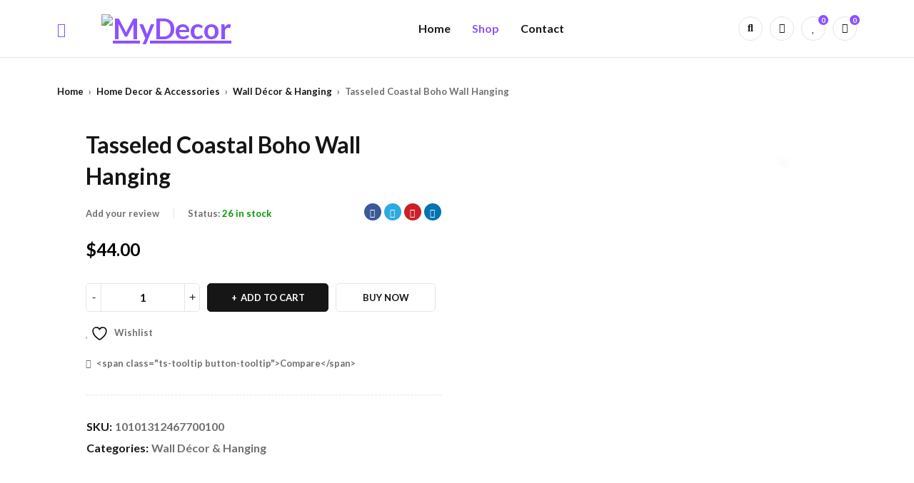

--- FILE ---
content_type: text/html; charset=utf-8
request_url: https://www.google.com/recaptcha/api2/anchor?ar=1&k=6LcWuH4nAAAAAJjR9c6xbioKrX1X4Q1K17s0kxf2&co=aHR0cHM6Ly9yYW5kb216LmNhOjQ0Mw..&hl=en&v=PoyoqOPhxBO7pBk68S4YbpHZ&size=normal&anchor-ms=20000&execute-ms=30000&cb=eg7a899c4gio
body_size: 49348
content:
<!DOCTYPE HTML><html dir="ltr" lang="en"><head><meta http-equiv="Content-Type" content="text/html; charset=UTF-8">
<meta http-equiv="X-UA-Compatible" content="IE=edge">
<title>reCAPTCHA</title>
<style type="text/css">
/* cyrillic-ext */
@font-face {
  font-family: 'Roboto';
  font-style: normal;
  font-weight: 400;
  font-stretch: 100%;
  src: url(//fonts.gstatic.com/s/roboto/v48/KFO7CnqEu92Fr1ME7kSn66aGLdTylUAMa3GUBHMdazTgWw.woff2) format('woff2');
  unicode-range: U+0460-052F, U+1C80-1C8A, U+20B4, U+2DE0-2DFF, U+A640-A69F, U+FE2E-FE2F;
}
/* cyrillic */
@font-face {
  font-family: 'Roboto';
  font-style: normal;
  font-weight: 400;
  font-stretch: 100%;
  src: url(//fonts.gstatic.com/s/roboto/v48/KFO7CnqEu92Fr1ME7kSn66aGLdTylUAMa3iUBHMdazTgWw.woff2) format('woff2');
  unicode-range: U+0301, U+0400-045F, U+0490-0491, U+04B0-04B1, U+2116;
}
/* greek-ext */
@font-face {
  font-family: 'Roboto';
  font-style: normal;
  font-weight: 400;
  font-stretch: 100%;
  src: url(//fonts.gstatic.com/s/roboto/v48/KFO7CnqEu92Fr1ME7kSn66aGLdTylUAMa3CUBHMdazTgWw.woff2) format('woff2');
  unicode-range: U+1F00-1FFF;
}
/* greek */
@font-face {
  font-family: 'Roboto';
  font-style: normal;
  font-weight: 400;
  font-stretch: 100%;
  src: url(//fonts.gstatic.com/s/roboto/v48/KFO7CnqEu92Fr1ME7kSn66aGLdTylUAMa3-UBHMdazTgWw.woff2) format('woff2');
  unicode-range: U+0370-0377, U+037A-037F, U+0384-038A, U+038C, U+038E-03A1, U+03A3-03FF;
}
/* math */
@font-face {
  font-family: 'Roboto';
  font-style: normal;
  font-weight: 400;
  font-stretch: 100%;
  src: url(//fonts.gstatic.com/s/roboto/v48/KFO7CnqEu92Fr1ME7kSn66aGLdTylUAMawCUBHMdazTgWw.woff2) format('woff2');
  unicode-range: U+0302-0303, U+0305, U+0307-0308, U+0310, U+0312, U+0315, U+031A, U+0326-0327, U+032C, U+032F-0330, U+0332-0333, U+0338, U+033A, U+0346, U+034D, U+0391-03A1, U+03A3-03A9, U+03B1-03C9, U+03D1, U+03D5-03D6, U+03F0-03F1, U+03F4-03F5, U+2016-2017, U+2034-2038, U+203C, U+2040, U+2043, U+2047, U+2050, U+2057, U+205F, U+2070-2071, U+2074-208E, U+2090-209C, U+20D0-20DC, U+20E1, U+20E5-20EF, U+2100-2112, U+2114-2115, U+2117-2121, U+2123-214F, U+2190, U+2192, U+2194-21AE, U+21B0-21E5, U+21F1-21F2, U+21F4-2211, U+2213-2214, U+2216-22FF, U+2308-230B, U+2310, U+2319, U+231C-2321, U+2336-237A, U+237C, U+2395, U+239B-23B7, U+23D0, U+23DC-23E1, U+2474-2475, U+25AF, U+25B3, U+25B7, U+25BD, U+25C1, U+25CA, U+25CC, U+25FB, U+266D-266F, U+27C0-27FF, U+2900-2AFF, U+2B0E-2B11, U+2B30-2B4C, U+2BFE, U+3030, U+FF5B, U+FF5D, U+1D400-1D7FF, U+1EE00-1EEFF;
}
/* symbols */
@font-face {
  font-family: 'Roboto';
  font-style: normal;
  font-weight: 400;
  font-stretch: 100%;
  src: url(//fonts.gstatic.com/s/roboto/v48/KFO7CnqEu92Fr1ME7kSn66aGLdTylUAMaxKUBHMdazTgWw.woff2) format('woff2');
  unicode-range: U+0001-000C, U+000E-001F, U+007F-009F, U+20DD-20E0, U+20E2-20E4, U+2150-218F, U+2190, U+2192, U+2194-2199, U+21AF, U+21E6-21F0, U+21F3, U+2218-2219, U+2299, U+22C4-22C6, U+2300-243F, U+2440-244A, U+2460-24FF, U+25A0-27BF, U+2800-28FF, U+2921-2922, U+2981, U+29BF, U+29EB, U+2B00-2BFF, U+4DC0-4DFF, U+FFF9-FFFB, U+10140-1018E, U+10190-1019C, U+101A0, U+101D0-101FD, U+102E0-102FB, U+10E60-10E7E, U+1D2C0-1D2D3, U+1D2E0-1D37F, U+1F000-1F0FF, U+1F100-1F1AD, U+1F1E6-1F1FF, U+1F30D-1F30F, U+1F315, U+1F31C, U+1F31E, U+1F320-1F32C, U+1F336, U+1F378, U+1F37D, U+1F382, U+1F393-1F39F, U+1F3A7-1F3A8, U+1F3AC-1F3AF, U+1F3C2, U+1F3C4-1F3C6, U+1F3CA-1F3CE, U+1F3D4-1F3E0, U+1F3ED, U+1F3F1-1F3F3, U+1F3F5-1F3F7, U+1F408, U+1F415, U+1F41F, U+1F426, U+1F43F, U+1F441-1F442, U+1F444, U+1F446-1F449, U+1F44C-1F44E, U+1F453, U+1F46A, U+1F47D, U+1F4A3, U+1F4B0, U+1F4B3, U+1F4B9, U+1F4BB, U+1F4BF, U+1F4C8-1F4CB, U+1F4D6, U+1F4DA, U+1F4DF, U+1F4E3-1F4E6, U+1F4EA-1F4ED, U+1F4F7, U+1F4F9-1F4FB, U+1F4FD-1F4FE, U+1F503, U+1F507-1F50B, U+1F50D, U+1F512-1F513, U+1F53E-1F54A, U+1F54F-1F5FA, U+1F610, U+1F650-1F67F, U+1F687, U+1F68D, U+1F691, U+1F694, U+1F698, U+1F6AD, U+1F6B2, U+1F6B9-1F6BA, U+1F6BC, U+1F6C6-1F6CF, U+1F6D3-1F6D7, U+1F6E0-1F6EA, U+1F6F0-1F6F3, U+1F6F7-1F6FC, U+1F700-1F7FF, U+1F800-1F80B, U+1F810-1F847, U+1F850-1F859, U+1F860-1F887, U+1F890-1F8AD, U+1F8B0-1F8BB, U+1F8C0-1F8C1, U+1F900-1F90B, U+1F93B, U+1F946, U+1F984, U+1F996, U+1F9E9, U+1FA00-1FA6F, U+1FA70-1FA7C, U+1FA80-1FA89, U+1FA8F-1FAC6, U+1FACE-1FADC, U+1FADF-1FAE9, U+1FAF0-1FAF8, U+1FB00-1FBFF;
}
/* vietnamese */
@font-face {
  font-family: 'Roboto';
  font-style: normal;
  font-weight: 400;
  font-stretch: 100%;
  src: url(//fonts.gstatic.com/s/roboto/v48/KFO7CnqEu92Fr1ME7kSn66aGLdTylUAMa3OUBHMdazTgWw.woff2) format('woff2');
  unicode-range: U+0102-0103, U+0110-0111, U+0128-0129, U+0168-0169, U+01A0-01A1, U+01AF-01B0, U+0300-0301, U+0303-0304, U+0308-0309, U+0323, U+0329, U+1EA0-1EF9, U+20AB;
}
/* latin-ext */
@font-face {
  font-family: 'Roboto';
  font-style: normal;
  font-weight: 400;
  font-stretch: 100%;
  src: url(//fonts.gstatic.com/s/roboto/v48/KFO7CnqEu92Fr1ME7kSn66aGLdTylUAMa3KUBHMdazTgWw.woff2) format('woff2');
  unicode-range: U+0100-02BA, U+02BD-02C5, U+02C7-02CC, U+02CE-02D7, U+02DD-02FF, U+0304, U+0308, U+0329, U+1D00-1DBF, U+1E00-1E9F, U+1EF2-1EFF, U+2020, U+20A0-20AB, U+20AD-20C0, U+2113, U+2C60-2C7F, U+A720-A7FF;
}
/* latin */
@font-face {
  font-family: 'Roboto';
  font-style: normal;
  font-weight: 400;
  font-stretch: 100%;
  src: url(//fonts.gstatic.com/s/roboto/v48/KFO7CnqEu92Fr1ME7kSn66aGLdTylUAMa3yUBHMdazQ.woff2) format('woff2');
  unicode-range: U+0000-00FF, U+0131, U+0152-0153, U+02BB-02BC, U+02C6, U+02DA, U+02DC, U+0304, U+0308, U+0329, U+2000-206F, U+20AC, U+2122, U+2191, U+2193, U+2212, U+2215, U+FEFF, U+FFFD;
}
/* cyrillic-ext */
@font-face {
  font-family: 'Roboto';
  font-style: normal;
  font-weight: 500;
  font-stretch: 100%;
  src: url(//fonts.gstatic.com/s/roboto/v48/KFO7CnqEu92Fr1ME7kSn66aGLdTylUAMa3GUBHMdazTgWw.woff2) format('woff2');
  unicode-range: U+0460-052F, U+1C80-1C8A, U+20B4, U+2DE0-2DFF, U+A640-A69F, U+FE2E-FE2F;
}
/* cyrillic */
@font-face {
  font-family: 'Roboto';
  font-style: normal;
  font-weight: 500;
  font-stretch: 100%;
  src: url(//fonts.gstatic.com/s/roboto/v48/KFO7CnqEu92Fr1ME7kSn66aGLdTylUAMa3iUBHMdazTgWw.woff2) format('woff2');
  unicode-range: U+0301, U+0400-045F, U+0490-0491, U+04B0-04B1, U+2116;
}
/* greek-ext */
@font-face {
  font-family: 'Roboto';
  font-style: normal;
  font-weight: 500;
  font-stretch: 100%;
  src: url(//fonts.gstatic.com/s/roboto/v48/KFO7CnqEu92Fr1ME7kSn66aGLdTylUAMa3CUBHMdazTgWw.woff2) format('woff2');
  unicode-range: U+1F00-1FFF;
}
/* greek */
@font-face {
  font-family: 'Roboto';
  font-style: normal;
  font-weight: 500;
  font-stretch: 100%;
  src: url(//fonts.gstatic.com/s/roboto/v48/KFO7CnqEu92Fr1ME7kSn66aGLdTylUAMa3-UBHMdazTgWw.woff2) format('woff2');
  unicode-range: U+0370-0377, U+037A-037F, U+0384-038A, U+038C, U+038E-03A1, U+03A3-03FF;
}
/* math */
@font-face {
  font-family: 'Roboto';
  font-style: normal;
  font-weight: 500;
  font-stretch: 100%;
  src: url(//fonts.gstatic.com/s/roboto/v48/KFO7CnqEu92Fr1ME7kSn66aGLdTylUAMawCUBHMdazTgWw.woff2) format('woff2');
  unicode-range: U+0302-0303, U+0305, U+0307-0308, U+0310, U+0312, U+0315, U+031A, U+0326-0327, U+032C, U+032F-0330, U+0332-0333, U+0338, U+033A, U+0346, U+034D, U+0391-03A1, U+03A3-03A9, U+03B1-03C9, U+03D1, U+03D5-03D6, U+03F0-03F1, U+03F4-03F5, U+2016-2017, U+2034-2038, U+203C, U+2040, U+2043, U+2047, U+2050, U+2057, U+205F, U+2070-2071, U+2074-208E, U+2090-209C, U+20D0-20DC, U+20E1, U+20E5-20EF, U+2100-2112, U+2114-2115, U+2117-2121, U+2123-214F, U+2190, U+2192, U+2194-21AE, U+21B0-21E5, U+21F1-21F2, U+21F4-2211, U+2213-2214, U+2216-22FF, U+2308-230B, U+2310, U+2319, U+231C-2321, U+2336-237A, U+237C, U+2395, U+239B-23B7, U+23D0, U+23DC-23E1, U+2474-2475, U+25AF, U+25B3, U+25B7, U+25BD, U+25C1, U+25CA, U+25CC, U+25FB, U+266D-266F, U+27C0-27FF, U+2900-2AFF, U+2B0E-2B11, U+2B30-2B4C, U+2BFE, U+3030, U+FF5B, U+FF5D, U+1D400-1D7FF, U+1EE00-1EEFF;
}
/* symbols */
@font-face {
  font-family: 'Roboto';
  font-style: normal;
  font-weight: 500;
  font-stretch: 100%;
  src: url(//fonts.gstatic.com/s/roboto/v48/KFO7CnqEu92Fr1ME7kSn66aGLdTylUAMaxKUBHMdazTgWw.woff2) format('woff2');
  unicode-range: U+0001-000C, U+000E-001F, U+007F-009F, U+20DD-20E0, U+20E2-20E4, U+2150-218F, U+2190, U+2192, U+2194-2199, U+21AF, U+21E6-21F0, U+21F3, U+2218-2219, U+2299, U+22C4-22C6, U+2300-243F, U+2440-244A, U+2460-24FF, U+25A0-27BF, U+2800-28FF, U+2921-2922, U+2981, U+29BF, U+29EB, U+2B00-2BFF, U+4DC0-4DFF, U+FFF9-FFFB, U+10140-1018E, U+10190-1019C, U+101A0, U+101D0-101FD, U+102E0-102FB, U+10E60-10E7E, U+1D2C0-1D2D3, U+1D2E0-1D37F, U+1F000-1F0FF, U+1F100-1F1AD, U+1F1E6-1F1FF, U+1F30D-1F30F, U+1F315, U+1F31C, U+1F31E, U+1F320-1F32C, U+1F336, U+1F378, U+1F37D, U+1F382, U+1F393-1F39F, U+1F3A7-1F3A8, U+1F3AC-1F3AF, U+1F3C2, U+1F3C4-1F3C6, U+1F3CA-1F3CE, U+1F3D4-1F3E0, U+1F3ED, U+1F3F1-1F3F3, U+1F3F5-1F3F7, U+1F408, U+1F415, U+1F41F, U+1F426, U+1F43F, U+1F441-1F442, U+1F444, U+1F446-1F449, U+1F44C-1F44E, U+1F453, U+1F46A, U+1F47D, U+1F4A3, U+1F4B0, U+1F4B3, U+1F4B9, U+1F4BB, U+1F4BF, U+1F4C8-1F4CB, U+1F4D6, U+1F4DA, U+1F4DF, U+1F4E3-1F4E6, U+1F4EA-1F4ED, U+1F4F7, U+1F4F9-1F4FB, U+1F4FD-1F4FE, U+1F503, U+1F507-1F50B, U+1F50D, U+1F512-1F513, U+1F53E-1F54A, U+1F54F-1F5FA, U+1F610, U+1F650-1F67F, U+1F687, U+1F68D, U+1F691, U+1F694, U+1F698, U+1F6AD, U+1F6B2, U+1F6B9-1F6BA, U+1F6BC, U+1F6C6-1F6CF, U+1F6D3-1F6D7, U+1F6E0-1F6EA, U+1F6F0-1F6F3, U+1F6F7-1F6FC, U+1F700-1F7FF, U+1F800-1F80B, U+1F810-1F847, U+1F850-1F859, U+1F860-1F887, U+1F890-1F8AD, U+1F8B0-1F8BB, U+1F8C0-1F8C1, U+1F900-1F90B, U+1F93B, U+1F946, U+1F984, U+1F996, U+1F9E9, U+1FA00-1FA6F, U+1FA70-1FA7C, U+1FA80-1FA89, U+1FA8F-1FAC6, U+1FACE-1FADC, U+1FADF-1FAE9, U+1FAF0-1FAF8, U+1FB00-1FBFF;
}
/* vietnamese */
@font-face {
  font-family: 'Roboto';
  font-style: normal;
  font-weight: 500;
  font-stretch: 100%;
  src: url(//fonts.gstatic.com/s/roboto/v48/KFO7CnqEu92Fr1ME7kSn66aGLdTylUAMa3OUBHMdazTgWw.woff2) format('woff2');
  unicode-range: U+0102-0103, U+0110-0111, U+0128-0129, U+0168-0169, U+01A0-01A1, U+01AF-01B0, U+0300-0301, U+0303-0304, U+0308-0309, U+0323, U+0329, U+1EA0-1EF9, U+20AB;
}
/* latin-ext */
@font-face {
  font-family: 'Roboto';
  font-style: normal;
  font-weight: 500;
  font-stretch: 100%;
  src: url(//fonts.gstatic.com/s/roboto/v48/KFO7CnqEu92Fr1ME7kSn66aGLdTylUAMa3KUBHMdazTgWw.woff2) format('woff2');
  unicode-range: U+0100-02BA, U+02BD-02C5, U+02C7-02CC, U+02CE-02D7, U+02DD-02FF, U+0304, U+0308, U+0329, U+1D00-1DBF, U+1E00-1E9F, U+1EF2-1EFF, U+2020, U+20A0-20AB, U+20AD-20C0, U+2113, U+2C60-2C7F, U+A720-A7FF;
}
/* latin */
@font-face {
  font-family: 'Roboto';
  font-style: normal;
  font-weight: 500;
  font-stretch: 100%;
  src: url(//fonts.gstatic.com/s/roboto/v48/KFO7CnqEu92Fr1ME7kSn66aGLdTylUAMa3yUBHMdazQ.woff2) format('woff2');
  unicode-range: U+0000-00FF, U+0131, U+0152-0153, U+02BB-02BC, U+02C6, U+02DA, U+02DC, U+0304, U+0308, U+0329, U+2000-206F, U+20AC, U+2122, U+2191, U+2193, U+2212, U+2215, U+FEFF, U+FFFD;
}
/* cyrillic-ext */
@font-face {
  font-family: 'Roboto';
  font-style: normal;
  font-weight: 900;
  font-stretch: 100%;
  src: url(//fonts.gstatic.com/s/roboto/v48/KFO7CnqEu92Fr1ME7kSn66aGLdTylUAMa3GUBHMdazTgWw.woff2) format('woff2');
  unicode-range: U+0460-052F, U+1C80-1C8A, U+20B4, U+2DE0-2DFF, U+A640-A69F, U+FE2E-FE2F;
}
/* cyrillic */
@font-face {
  font-family: 'Roboto';
  font-style: normal;
  font-weight: 900;
  font-stretch: 100%;
  src: url(//fonts.gstatic.com/s/roboto/v48/KFO7CnqEu92Fr1ME7kSn66aGLdTylUAMa3iUBHMdazTgWw.woff2) format('woff2');
  unicode-range: U+0301, U+0400-045F, U+0490-0491, U+04B0-04B1, U+2116;
}
/* greek-ext */
@font-face {
  font-family: 'Roboto';
  font-style: normal;
  font-weight: 900;
  font-stretch: 100%;
  src: url(//fonts.gstatic.com/s/roboto/v48/KFO7CnqEu92Fr1ME7kSn66aGLdTylUAMa3CUBHMdazTgWw.woff2) format('woff2');
  unicode-range: U+1F00-1FFF;
}
/* greek */
@font-face {
  font-family: 'Roboto';
  font-style: normal;
  font-weight: 900;
  font-stretch: 100%;
  src: url(//fonts.gstatic.com/s/roboto/v48/KFO7CnqEu92Fr1ME7kSn66aGLdTylUAMa3-UBHMdazTgWw.woff2) format('woff2');
  unicode-range: U+0370-0377, U+037A-037F, U+0384-038A, U+038C, U+038E-03A1, U+03A3-03FF;
}
/* math */
@font-face {
  font-family: 'Roboto';
  font-style: normal;
  font-weight: 900;
  font-stretch: 100%;
  src: url(//fonts.gstatic.com/s/roboto/v48/KFO7CnqEu92Fr1ME7kSn66aGLdTylUAMawCUBHMdazTgWw.woff2) format('woff2');
  unicode-range: U+0302-0303, U+0305, U+0307-0308, U+0310, U+0312, U+0315, U+031A, U+0326-0327, U+032C, U+032F-0330, U+0332-0333, U+0338, U+033A, U+0346, U+034D, U+0391-03A1, U+03A3-03A9, U+03B1-03C9, U+03D1, U+03D5-03D6, U+03F0-03F1, U+03F4-03F5, U+2016-2017, U+2034-2038, U+203C, U+2040, U+2043, U+2047, U+2050, U+2057, U+205F, U+2070-2071, U+2074-208E, U+2090-209C, U+20D0-20DC, U+20E1, U+20E5-20EF, U+2100-2112, U+2114-2115, U+2117-2121, U+2123-214F, U+2190, U+2192, U+2194-21AE, U+21B0-21E5, U+21F1-21F2, U+21F4-2211, U+2213-2214, U+2216-22FF, U+2308-230B, U+2310, U+2319, U+231C-2321, U+2336-237A, U+237C, U+2395, U+239B-23B7, U+23D0, U+23DC-23E1, U+2474-2475, U+25AF, U+25B3, U+25B7, U+25BD, U+25C1, U+25CA, U+25CC, U+25FB, U+266D-266F, U+27C0-27FF, U+2900-2AFF, U+2B0E-2B11, U+2B30-2B4C, U+2BFE, U+3030, U+FF5B, U+FF5D, U+1D400-1D7FF, U+1EE00-1EEFF;
}
/* symbols */
@font-face {
  font-family: 'Roboto';
  font-style: normal;
  font-weight: 900;
  font-stretch: 100%;
  src: url(//fonts.gstatic.com/s/roboto/v48/KFO7CnqEu92Fr1ME7kSn66aGLdTylUAMaxKUBHMdazTgWw.woff2) format('woff2');
  unicode-range: U+0001-000C, U+000E-001F, U+007F-009F, U+20DD-20E0, U+20E2-20E4, U+2150-218F, U+2190, U+2192, U+2194-2199, U+21AF, U+21E6-21F0, U+21F3, U+2218-2219, U+2299, U+22C4-22C6, U+2300-243F, U+2440-244A, U+2460-24FF, U+25A0-27BF, U+2800-28FF, U+2921-2922, U+2981, U+29BF, U+29EB, U+2B00-2BFF, U+4DC0-4DFF, U+FFF9-FFFB, U+10140-1018E, U+10190-1019C, U+101A0, U+101D0-101FD, U+102E0-102FB, U+10E60-10E7E, U+1D2C0-1D2D3, U+1D2E0-1D37F, U+1F000-1F0FF, U+1F100-1F1AD, U+1F1E6-1F1FF, U+1F30D-1F30F, U+1F315, U+1F31C, U+1F31E, U+1F320-1F32C, U+1F336, U+1F378, U+1F37D, U+1F382, U+1F393-1F39F, U+1F3A7-1F3A8, U+1F3AC-1F3AF, U+1F3C2, U+1F3C4-1F3C6, U+1F3CA-1F3CE, U+1F3D4-1F3E0, U+1F3ED, U+1F3F1-1F3F3, U+1F3F5-1F3F7, U+1F408, U+1F415, U+1F41F, U+1F426, U+1F43F, U+1F441-1F442, U+1F444, U+1F446-1F449, U+1F44C-1F44E, U+1F453, U+1F46A, U+1F47D, U+1F4A3, U+1F4B0, U+1F4B3, U+1F4B9, U+1F4BB, U+1F4BF, U+1F4C8-1F4CB, U+1F4D6, U+1F4DA, U+1F4DF, U+1F4E3-1F4E6, U+1F4EA-1F4ED, U+1F4F7, U+1F4F9-1F4FB, U+1F4FD-1F4FE, U+1F503, U+1F507-1F50B, U+1F50D, U+1F512-1F513, U+1F53E-1F54A, U+1F54F-1F5FA, U+1F610, U+1F650-1F67F, U+1F687, U+1F68D, U+1F691, U+1F694, U+1F698, U+1F6AD, U+1F6B2, U+1F6B9-1F6BA, U+1F6BC, U+1F6C6-1F6CF, U+1F6D3-1F6D7, U+1F6E0-1F6EA, U+1F6F0-1F6F3, U+1F6F7-1F6FC, U+1F700-1F7FF, U+1F800-1F80B, U+1F810-1F847, U+1F850-1F859, U+1F860-1F887, U+1F890-1F8AD, U+1F8B0-1F8BB, U+1F8C0-1F8C1, U+1F900-1F90B, U+1F93B, U+1F946, U+1F984, U+1F996, U+1F9E9, U+1FA00-1FA6F, U+1FA70-1FA7C, U+1FA80-1FA89, U+1FA8F-1FAC6, U+1FACE-1FADC, U+1FADF-1FAE9, U+1FAF0-1FAF8, U+1FB00-1FBFF;
}
/* vietnamese */
@font-face {
  font-family: 'Roboto';
  font-style: normal;
  font-weight: 900;
  font-stretch: 100%;
  src: url(//fonts.gstatic.com/s/roboto/v48/KFO7CnqEu92Fr1ME7kSn66aGLdTylUAMa3OUBHMdazTgWw.woff2) format('woff2');
  unicode-range: U+0102-0103, U+0110-0111, U+0128-0129, U+0168-0169, U+01A0-01A1, U+01AF-01B0, U+0300-0301, U+0303-0304, U+0308-0309, U+0323, U+0329, U+1EA0-1EF9, U+20AB;
}
/* latin-ext */
@font-face {
  font-family: 'Roboto';
  font-style: normal;
  font-weight: 900;
  font-stretch: 100%;
  src: url(//fonts.gstatic.com/s/roboto/v48/KFO7CnqEu92Fr1ME7kSn66aGLdTylUAMa3KUBHMdazTgWw.woff2) format('woff2');
  unicode-range: U+0100-02BA, U+02BD-02C5, U+02C7-02CC, U+02CE-02D7, U+02DD-02FF, U+0304, U+0308, U+0329, U+1D00-1DBF, U+1E00-1E9F, U+1EF2-1EFF, U+2020, U+20A0-20AB, U+20AD-20C0, U+2113, U+2C60-2C7F, U+A720-A7FF;
}
/* latin */
@font-face {
  font-family: 'Roboto';
  font-style: normal;
  font-weight: 900;
  font-stretch: 100%;
  src: url(//fonts.gstatic.com/s/roboto/v48/KFO7CnqEu92Fr1ME7kSn66aGLdTylUAMa3yUBHMdazQ.woff2) format('woff2');
  unicode-range: U+0000-00FF, U+0131, U+0152-0153, U+02BB-02BC, U+02C6, U+02DA, U+02DC, U+0304, U+0308, U+0329, U+2000-206F, U+20AC, U+2122, U+2191, U+2193, U+2212, U+2215, U+FEFF, U+FFFD;
}

</style>
<link rel="stylesheet" type="text/css" href="https://www.gstatic.com/recaptcha/releases/PoyoqOPhxBO7pBk68S4YbpHZ/styles__ltr.css">
<script nonce="fagprc2nDn8uXRj0TcLscw" type="text/javascript">window['__recaptcha_api'] = 'https://www.google.com/recaptcha/api2/';</script>
<script type="text/javascript" src="https://www.gstatic.com/recaptcha/releases/PoyoqOPhxBO7pBk68S4YbpHZ/recaptcha__en.js" nonce="fagprc2nDn8uXRj0TcLscw">
      
    </script></head>
<body><div id="rc-anchor-alert" class="rc-anchor-alert"></div>
<input type="hidden" id="recaptcha-token" value="[base64]">
<script type="text/javascript" nonce="fagprc2nDn8uXRj0TcLscw">
      recaptcha.anchor.Main.init("[\x22ainput\x22,[\x22bgdata\x22,\x22\x22,\[base64]/[base64]/MjU1Ong/[base64]/[base64]/[base64]/[base64]/[base64]/[base64]/[base64]/[base64]/[base64]/[base64]/[base64]/[base64]/[base64]/[base64]/[base64]\\u003d\x22,\[base64]\\u003d\\u003d\x22,\x22eBVAw44DwpPDlMO0wpxsT08nw5MNSHLDqcKuVwo5eFlDXlZtbiBpwrFHwpjCsgYTw7QSw48qwr0ew7Ybw5Mkwq8Fw43DsATCpDNWw7rDp1NVAzswQnQGwot9P3M3S2fCoMOHw7/DgVjDnnzDgD3CiWc4LkVvdcOzwpnDsDBITsOMw7N9wrDDvsOTw75qwqBME8OCWcK6HAPCscKWw5NmN8KEw6F0woLCjgjDhMOqLx7CjUomXTDCvsOqRsKPw5kfw6TDj8ODw4HCv8KQA8OJwqFWw67CtD/Cq8OUwoPDtMKgwrJjwppneX1wwp01JsOMPMOhwqsVw5DCocOaw5sBHzvCvcO+w5XCpD/Dg8K5F8Odw6XDk8O+w7PDisK3w77DoA4FK3wWH8O/UBLDuiDCq1sUUlUvTMOSw73DgMKnc8KDw4wvA8KhIsK9wrAPwpgRbMK3w70Qwo7Cr0oyUXYKwqHCvUvDucK0NVPCtMKwwrERwofCtw/[base64]/w4R5fz85YjrDinE0CsONZSvDlsOzcsKDWWYFM8OMPcOuw5nDiA7DocO0wrYbw7JbLE5lw7PCoCE1WcObwowpwpLCgcK8D1U/w7jDiCxtwrrDgQZ6BVnCqX/Dh8O+VktZw4DDosO+w7cCwrDDu1/ChnTCr3LDrmInHgjCl8Kkw4lFN8KNKARIw70sw7EuwqjDlg8UEsO6w4vDnMK+wq3DtsKlNsKWD8OZD8OYb8K+FsK5w7nClcOhXsKyf2NNwr/CtsKxFcKHWcO1dT/DsBvCmcOmworDgcOnODJZw5LDisOBwqlZw6/CmcOuwrnDo8KHLG3DpFXCpGDDg0LCo8KUGXDDnHk/QMOUw7U9LcOJT8OXw4sSw6/[base64]/DgMO/[base64]/CmMO+VjhAVhPCpDw6R8OYWsKTIXN9w4DDlzzDu8OiW8OGcsKBF8OvF8KMN8OhwpdGwpI8IjnDoF0vAFHDuh3Dll4kwqcIIxY8RTEMHxjCs8KjaMKVJsKwwpjDoBfCkxDDhMKVwqzDr0pmw7bCncOrwpcIDsKRaMOgwqnCsQ/CoTjDrAc+UsKdP37DjyhdIcK5w4waw5p2Q8KeQmwHw4rCtxNTTToDw4PDisKRDjDCi8O7wpnCi8OFw5M2LXRIwr7CgMK6w7RwL8K9w5DCscK8FMKBw7zCh8KIwobCmnAdA8KWwrNZw5Z+G8KAw4PDicKoLwfCscOxfhvDkcKFMjjCmcKwwofCrGvDpDrCrsOUwotyw6/CgsOtFETDlzjCm2XDnsKzwonCghPDikNQw7wcAMKlWsOaw4zDqyLDujDDvTzDmD8vG1cvwpUaw5TCvQ9tZcOHC8KEw41jUCsXwrcbdnPDpCHDpsKIw6/DjsKRwpozwo5xw5xofcOcwo4DwrLDs8Kfw74ow6/[base64]/[base64]/ccKoUcO3AV/Ch8OaPcK7dxcxZcOAwpMxw697P8OOdlIPwrfCqTQyO8K7BEXDtGfDhMK7w5vCuFV6eMK6McKtAgnDr8OxHw3Cl8O+e2bCpcKSQUrDqMKMCRTChDHDtTzCuAvDmX/[base64]/CohXDmsKEw4XCjGYqwoQdw6FoR8OAwqjCq8OwJ8Kzwq9+w504w7QRR1dWNyHCsA3Du2bDqMKmHsKOIQ43w7MtFMOBdAV5w7vDp8KAVkfDtMKQBV1VTsKfdMOccGXDrnwKw6R2NXjDkQ4fJE7Ci8KeKcOzw7/DslRzw5sjw7gawr7CuiQjw5zCrcO9w5Qiw53CsMK0w5RITcOawp/CpTQdZ8OhF8OlDV4IwqN0CDTDl8K3OMKZw6M+Q8K2cUXDpWXCrcKAwq/CkcOgwrdtO8KnasKrwoLDmsKWw7ZGw7fCohPCjcKMwqksUglmEDMxwq3ChcKEbcOAfMKJGQTCnD7ChsKRw6VPwrsOD8K2dz56w7vCrMKITDJqbTrDmsOKNSTDu3RlPsObFMKzIlkBw5rCksOkwq/[base64]/fQFAwoTDuRYTECHCusKqw63CjMOqw4PCm8KNw7vDj8KmwrlMVjLCv8KpLSYkB8OiwpNdw6/[base64]/[base64]/Dt8KPdVYgw4/DqDJZI8KQwpgxYhvDtzAKwpxJZlMRw4rCm0MAwq/DoMOASMKKwo3Cgi/CvHstw4PDrSVzdWVWH1vDqDd8EMKOQwjDjcOYwqtdehdAwpgrwoooAHHCkMKHTSYWPVdCw5bCkcOcTTLCtCbCp1ZeZsKVUMKZwoZtwpPCpMOZw4jDhcOEw4UvQcKVwrZLaMKQw6/CrmHCvMOewqHDgWFCw7DCsE3Cty/[base64]/[base64]/DsiXCuhxkwpnCu1h5IwfCjX1UwojDqjjDg8OGHGpuN8Kmw7bCo8OhwqE1GsKrwrXCk27CjnjDlAUjwqUwT3J5w6Jrwo5Yw6kDScKYUxPDtcO4SwnDhE3Ctx/[base64]/CvxnChsOvRcKqTMK4w4HCvcKXwpMMwrPDlMK+FcO3w4Z6w5hQEz4WIwIpwpHCmcKxXAfDo8ObWMKuFMKhM3/CosKwwo/[base64]/[base64]/[base64]/DpVHCm2nClsKtKl3ClcKaTDohw4TDoGLClcOxw4DCnwzDnH8QwqxCF8OfblZiwpxoYXnCmcKfw6I7wo4IfSrDrn1lwpwhwoPDlm7DlsKEw7N/DC7DiRbCqcKsDsKyw6BIw4I6fcOLw5TCg07DiTfDg8OxbsOgZHXDoBkEPMO7IRQhwpjCt8OxTibDs8KMw79hZC7Dt8KRw7jDg8Ocw64PBH7CvSLCqsKEOjcQLcOxHcOlw4TCicK8AQsSwoMbwpLCicOOcMKsQ8KdwrM8eBjDtSY/N8Odw65Hw6DDscKzccK2wr7Djj1LRkLDoMKDw6TDsx/DsMOgNcO4csKERQ3DhMKywpnDjcOEw4HDpcKBK1HCszlew4UyRMKuJsO/TQTCjjEHewQowr3ClEcZCx5nW8KtPMKBw6IfwrprfMKGIT3DnWbDocKCU2PDvBVrP8KiwprCoVjDkcK+w6hJAQLClMOGworDsFICw6vDsFLDtMO6w5LCkAjDlFfDgcKiw5IuMsOAKMOqw4JbbQ3ChFl0N8O5wopwwrTDkUrDlUfCv8OwwpzDl2/ChMKkw5/[base64]/DqMK+wo0VEsKYw4HChCElwoIILhwJwrplw5rDisOYQSkCw6hvw5vDjcKFAsKhw595w4EEK8Kbwr48wqTCkS96AkU3wp19w7HDgMKVwpXCglZwwpVXw4XDm0rDusKbwrkeVsOWADjCk19TfGzCv8OdLcK0w6lPU3HDjy4ZVMOtw5zCicKpw5vCisKRwoTClMOTO0/Cj8KRd8OhwqDCozMcUsKBw4jCjMO7wrbCvFnCksK1EjRIYcOHFMKBfRNoOsOIOxjDicKHFhVMw6kFIXsjwobDmsOTw4jDkMKfWhcYw6ESw6kxwofDmxUhw4MzwqHDvcKIT8Khw47ComDCtcKTYzUGcsKow4HCp3dFRRvDiyLCryFJw4rDksKhWk/DtDY9HMOywqPDvFTDuMObwphew78bJllwKnBWwojCt8KJwrYdLknDiSTDvcOsw4HDuivDvMOWIjvDjsKrI8K6d8KtwoTCjQzCscOTw6/CoRzDicO/w4XDqsO/w5Jvw7BtQsOeT2/Cr8KqwoPCg0TChcOEw53DkAwwGMOdw57DvQfDuH7Cp8K+L0fDpTzCusOVQVTCnH5tbMOcwo3DlgwZWSXClsKhw704XmsywqzCkTPDj0BvIHBEw6nCoyMTQUxDHE7Ck3hCw47DjEjCgD7Ds8KYwoPDjFchwqJSTsOJw4jDlcKawqbDtmsJw790w4HDpMK/Qnc7wrTCrcOswofCvV/CvMO5CzxGwo1FEDctw4/[base64]/wrooGnsuQSsQwrTDjwxaIMKHZWDDgsOFRQjDpC/CmcOLw6Egw7nDlsK/wqoMccKkw4wvwqvCkD/[base64]/DqcOLRsKrSsO4AMKGekTCg8Khw5/[base64]/DoDpNTzNHw7TDpMK2wpMVVmnDpcO9wqFlUQ0Lw7YGw5NqCcK6QRfCtMKIwqvClB0hJsOAwoMCwoBZWMKsPMOQwpZgDUY3MsK/w5rCnDnCnwE1wrAJwozCrsKkw6g/[base64]/Ck1zDvh/Dv8ORSR81w4zCsMKWcHjCrgNAwq/Ct8K7w6fDmVYSwrM5AGvDucOCwplCwoN5woUiw7HChR7DiMOuUgHDtk0IHxDDicOMw7TCiMKQUVlxw5fCqMO3w6B4w4s5wpNRKmnCo03DnMKew6PDu8Kjw4ovw6rCs1XCoihnwqvCn8OPdRxgw7gww43CnSQlccOAXcOLfMOhbcOWwpTDmn/DkcOtw5DDr3MrNsK9DsOsGnHDuj1uIcK2asK9wrfDoGUcRA3DlsKywqfDq8KFwqwzGy3DqgzCg18Mb15nw5teAMOewrPDqcKEwoLCksOvw7rCtcKkaMKLw6wPJMKkIhkrWkTCoMOAw4UTwpwKwoEzesK/woDDklJAw6Q0OFdXwpkSwr90LMOad8OMw4XDlsOaw69CwofChsKtwofCrcOSSDrCoRvDmhdgQxxiWXfDpMOTI8KYVsOVVMK/DMOuZ8O5LMOyw43Drw4ATsK5Qjoaw7TCs0jCgsOrwpPCrzrDqTcGw4UZwq7Ch0JVwpLCucKnwq7DiGDDhHLDrD3CmkQZw7/ChHkSNMKwBG3Di8OoXcKpw7/ClC0rVcK4CFnCgTnCtlUbwpIzwrnCpA3DoHzDiVDCuGB3ZsOACMKrfMOReVLCksKrwr9Dw7DDq8OxwqnCuMO+wqnCisOOwozDnsOqwptOQVYoeFnCoMONH31ew55iw4Yzw4DCrz/DuMK+EiLDv1HCmn3CjjN+LAbCiy5/fmwcwr1hwqclRQzCvMOIw5jDuMO5CSBMw5d6HMKUw4IdwrV1f8KDw57Crzw0wppNwoTCuA5Pw418w6jCv23Dsx7DqMKOw7/ChsKUH8OPwoXDq3Y6wps2wqxdwrNwPsOAwoRGDFJcIwnDkmvCm8KGw57CiA/Dk8K0QivDr8Ohw53CpcONw5LCksKywoIcw5s/wphHbz55w4MfwokLw6bDlSXCr2NgCgdTwrbDvR1yw67DoMORw7TDnT06KcKTw5EUw4vCjMOGYMOGGi7CjjbClE/CtyMLw5BEwqDDmiJDJcOLV8KiXMK3w495G1xuHxzDhcOvbEIFw5LCm1bClhzCjsOMY8Otw7V8wqJPw5YAwoHCt37DmilTOEQ6clPCpzrDhgfDlWBiR8ORwohxwr/DvnnCqsKRwqfDi8KNZFbChMKuwrw8wpDCksO+wqgXS8OIVsOUwoDDosO4w49Bwog9CMK1w77ChsOYEsOGw4EROsOjwo5cRWXDtCrDsMKUMsONacKNwqvDhBFaVMKtecOgwpNNw51bw7BAw5x/[base64]/DuCMFYcKrwrhGw7E9w6vCjnUjb1vCkMO8Tg0ww5PCrsOlwqjClX/DicOANXgzCE0qwr8pwpLDu03ClnJsw69vV3XCnMKrasOtZMKJwr/Ds8KPwq3CnAfDuFkXw7fDt8KEwqtDb8KEEEjCpcOefF/[base64]/H8Oqwp7CqQQkw5wGw41ywqbDtDPDocOXRsOyQMKyW8KeDsOdC8Klw6LCoG7Cp8KYw7jCtxTChxbClmzCgxPDksOQw5VpKsO5FsK3OsKbw6pUwrhfwpUmw61Fw70swq8aB0FCI8OKwoknwoPCngcKQShcw57Dux8Fw5pmw5JLwr/[base64]/DmklxBBM1X3dEwoXChMOSKsKhFsOcw6PDrwzCoHDCvQ54wq1gw6DDpWwHF057asOnCUZkwonDkVXCrcK9w49swr/CvcKJw7fCocKaw5ggwqfCjg1Jw7nChcO5w53CssOawrrDsyhWw512w6DDlcOjwqnDu3nCgsOAw5lMLhg+OQXDmFtMIU/DiCrCqih/[base64]/DhwgOw5vCtVIfwrfDt8OmOxXCgwHChEXCrBjCgsK0Q8KGwpkQJcKgHMOtw4MKGcK6wp50QMKUw6hbHVTDncK5J8Odwo9Lw4FJCcOiw5PDuMOGwprCmcKkWRVuJ1dAwqIObmfCoidaw7XChG0LZWDDi8KLNCMADlzDnMOBw5UYw5DDp2rDvXHDuR3CjcOEVkU/[base64]/[base64]/Dp8KHwpMKw4lUNnDCmsK6wpbDgUbCmMKVEcOZTxAqworDtzlYewwmwqFiwozCocO4wo/DhMOOwpPDvjfCgMOww7hHw4UewpoxGsKuw7/DvknDoBfCgAREAsK9FcKlBWolw4IcK8OOwpp5w4QdesK7wp45w6teB8OFw6ZWWsOrKMOxw6UJwrU0K8O/w4ZkbCB3c358wpY8JA3CtXlzwpzDjVrDusKneCjCk8KEwrjDncOpwpIkwoF4eTs8GhhkIsOnw6kWRU9TwrFdcsKVwr/DosOAURXDkcK3w7VNLgTCqygzwpZjwoRBM8KCwrfCoSsfTMOHw5Iqwo/DsTPDlcOwSsKkOsKJG3nDhzHCmsKEw7zCvhwNTcO2w4HDlMOwFmbCucOVwpUhw5vDg8OePsKRw73CvsKtw6HCpMKTw5/CsMOBXMOcw6zCvmVXOUPCmsKYw4nCvcOpNilnFsKlZGFuwr80w7/DqsO9woXClnjDv2Q2w5xKDcKVHMOkRsK1wqwAw7fDo0cOw6Vkw47CpMKowqA2w7pYw7nDrsKBGT0kwrxFCsKafMK1ZMKCSgbDqS86CcKjwrzCvcK+w64qwp1bwqYjwo09wqJFcwTDuCFAZB/CrsKYw7kFYsOlwokIw4vCrXXCoGtCworCk8K9woV4wpRcGcKPwowfMWVxYcKZYCrCqhDCgsO4wr9Pw55IwrnCoAvCpzsEDUgyAsK8w7vDn8OOw75wamFXw7A2BVHCmmghKEw/w7Yfw48aKsO1JsKOLDvClsK0b8KWX8KjRmXCmVhuNAMEwr9Xw7AqMkF+HFMBw4bCmcOcN8Oow6PDksOOfMKPwonCjGInc8O/[base64]/ClxJJUcKlacO1Z8KmUMOHw7/ChlzCmsOKIWMkwoswDcOWCS4uOsKScMO9w7bDncOlw7/[base64]/CuyEdc1XCsDk8w6oWJsOtFMKBw6DCqlHCgynCp8KVb8OrwobCg03CkFPCoEvCrxVUBMKRw7zCmhUrw6JHw6LCqAR7LVRpA1wpw5/[base64]/OCPDu8KjHD7CulbCqmjCisKCw7szf8OCV2AdOCpofWEAw5/DryM2wrXDrzrDqcO6wqQXw5XCsVJPJhrCuU47DlbDjTIxw5wkBjTCoMOjwp7CnQl8w45Nw7/Dn8KMwqPCqGzCocOIw6Avwo/Cp8KnTMOCKBlKwptsKMKtcMOIWX97LcKJwrfClErDnX4KwodXB8KWwrDDscO+w6xrfsOFw6/CgELCsHo7Z0okwrxcSFvDs8Klw68Rby1WdQEbwo5Lw7I8UcKrGwFYwoIhw41AcBbDgcO1wrlBw4LDgmxUWMOVSiB5YsOHwojCvcOoCMOAAcO9ScO9w7tRTixjwodLPkzCjBnCpMOhw4E9woYHwq4YI0zCisKTckwfwpDDmMK6wq0wwpbDtsOnw7RAbyI/w5s6w77Cr8K/[base64]/w73CjcKPE0YzAsOkw7pkLhgIwp84WRzCusK4DMKvwoNJfcKHw4x2w5/[base64]/Do8KtZMKHHxLDlcOcDm/CucOcwq3CmcK2wrdiw7nCjcKCVsKPSMKbSVTDicOVUsKdwqQHZCx4w7vDucO2Mj5mPcOXwr0iw4HCn8KCCMOTw6Uzw5IkY0hTw4J1w75ECyFdw7USwqHCj8Kmwq/CiMOiV1XDpVrDkcOTw5MowplowoQWwp8aw6VhwpXDqMO8e8KEa8OBWFsNwr/[base64]/woDDoMO4WFfDjlvDsMKuTMKHwpAyw5PDisOaw4bCkMK3T0fDgsOmH17DosK1wprCqMKdQHDCm8KCdcKFwp83wr7CucKcXAfDollmY8KFwqrCuhjCn058bFrDgMORQlnCmEbClMOPLAohCkHCpAPCi8KyWBHDu3HDkMOvB8OHw448w47DqcOqwolGwqvDpyVTwoDCn0/CshrCqcKJw6QEeXfCscOew4LCqS3DgMKZDcODwqceCMOGOU/DocKTwoLDvRjDlVdkwplnKlwUU2Ulwq8bwo/CsENUPMK5w4wnesK9w6/CuMOuwrvDrl1BwqUqwrNQw79zb2TDmikIOsKtwpDDpSjDmwJrM0fCucOKSsOAw53DoVvCrmsRw5w4wonCrx3DsyvCnMOeDMOewpQgIF/Ci8O/GcKcScKlXsObWsOJEMK/w6jCqFh4w6hYcFEAw5BRwoAvBVo7N8KOLMOrw7LDo8KzMwrCnzVLTQ/DiQ/[base64]/CcK6DAsBw4shwp7CmcO0HcO7wpfCnsKQwoTChgs2K8KYw5sXQip1w77CoCnDpzLCg8KSemPCkgbCvcKgJjd9Ozw+ZcKmw4JFwqZmJCLDpE5Jw6jClAJgwoTCpR/[base64]/[base64]/w7U9w5vCkcK0acKJCEkZwofCoAM/[base64]/DjsOcw6fDksOHwq4uTn/[base64]/wpDDuXA5UUjDmcKdw69+wo1lwpIawpvCngc+eAprIEpgfsOcKsKbXcKZw4HDqcK5X8Ofw5Nawq55w6k+Fi7CnCkzcy7CjwvCuMKtw73Cn3JNf8Oiw4rCisOWZ8ORw6zDoG04w7rDgUg6w4dBHcK2EmLCg1NVXsOaCsKIQMKew7s3wqIpfsK/w5LDqcOjFUDDjsOIwoXCq8KCw58Ewo8/Rg4MwoPDuzscJsK/BsK0QMOpwroQGTrChE59HnoBwpfCi8Kxw6sxQMKIHD5HPxglbMOAdCYtIsKyfMOAFl8yQsKyw7rCjMOCwoXCv8KtShPDiMKDwrvCgRY/[base64]/[base64]/[base64]/CpMOiw7PCpDULI3DDucOWwrZPwpR8PMKPMUzDocKBwoHDhiYhMVzDmsOgw7tTE1vCr8OmwoRWw7bDuMOzUnt7Z8K6w5J1w6/[base64]/DoRTDhV7DoUYaWjB0D8KrYTbCtsO/[base64]/DpcOrRg/CrXdvG0Qrw7Fdw5zCnMK2cRFcw6JmaUw8PlMUBzTDo8Klw6zDpFHDrhVyGDl8wobDokPDsATChsKZB2TDscKrQEHCo8KfEygEDgV5BXM9KUnDoxFYwrFdwqRREMO9RsKEworDrCZXPcODTFTCscK5wq/CtcO1wonDhsO0w5DDtwjDrcKMHsKmwoVFw6jCgGvDsH/[base64]/CtUV+wp7DimNwTns4w5JCw7PDqMOkK8Kww6LCusKtIMO0N8OmwpoFw7DCg21nwoBRwpZfEMOLw4XCu8OeYx/CjcODwp55HsOJwrbCrsK9EMOewo51bG/DhXk+worDkjLDvsKhM8O6KENKw4fClX4mwpNnEcK1bk3DrcK/wqciwovCtsKdVMO7w5MnNMKZIcOMw7kRw5hPw6bCqsO5wpYMw63Cj8KpwqjDnMKmNcOUw7YqQ0gRQMKNDCTChUjCqG/ClMKmVA03wqlDwqgWw7fCtHdJw6fChsO7wpknOsK+w6zDiBsDwqJUcBzCgEYJw7ByNiQJaiPDv3xcF1sWw5Bvw6EUw4/Cr8OlwqrDs0TDjh9Nw4PClTtGZhTCusOWVxpGw5J+b1HCnsODwqLCv2PCksKww7FZw5zDhMK7CsKNw4N3wpHDkcO2H8KFLcKrwpjCqlnCjMKXdsKLw4oNw54+P8KXw7hcwoZ0w6vCgCXDnFTDnz4/[base64]/DisKXwoF/MSXCiRFPwqLChHvCjcOYNMOnKsOkasOjWSTCm2d8EcKHN8KewrLDuWYqNMOPw6Y1AwLCh8KGw5XDo8O/S2pHw4DCgmnDlCVtw6AKw51Mwp3Cvwtpw4gmwr8Qw5/CjMOQw4xILwApJU0qWFjCn2nDqsOCwrVkw4Z4UcOFwpd5WTBDw7ofw5rDmMK0wrBuHlrDh8KTE8OjT8O/[base64]/CvhbClSrDuMOZw7/[base64]/DtMOXwq3DnjrCv8K2YsKiXG0zOX3DujDCisKxXsKrK8KYXW9qbiZ5wpkFw7HCssKsH8OJDcOEw4BSXj5bwpFHCRXDjhdxRnHChBvCpsKewrXDqsOLw5t8DGbDisKTw7PDi0kQw6MSSMKFw5/DuBTCiAVCZsKBwqU9ZQczLcOmB8KjLAjDlhPCoBAXw5LColojwpbDqQ4twofDqEp5ZRQwUXTDk8KWJClbSMKLYC4IwqRWDxB6XnFTTEg4w5HChcK+wpTDjC/DnQxrw6U9w5LCqgLCncOVw7pqBDQ5D8O4w6/DpHx6w5vCjsKmRmfDhMO/Q8OSwqcVw5TDoWcDSy4pI3DDjUF4FMOVwqYPw5NcwrtAwrvCtMObw6Z2CF0JF8Kzw41NesKHfMOEFzXDsl4aw73CoF/DmMKTeG7Ds8OJwqbCrVYRw4/CmsKBf8OWwq3DpRUcdxPCosKQwrnDoMKKBXRyTVBqSMK1wqbDssKEw7jCrQnDpwXDhMKyw7/Dl25racKWbcOYbnFfCMOIwog0w4EwUC7CosOGRDwJdsKewrPDgj1Pw7E2E2cmHFfChGPCi8KAw5fDqcOuBlPDjMKvwpPDh8K1KQl8BG/CjsOhU3TCvQNKwplew5FcF2zDgcOAw5pYPExpIsO8w7waBsKWw5kqOGhGXirChEV3fsK0wpc8wpTCjyDDu8OtwrU8EcKgcScqHQsIw7jCv8KOYsOtwpLDvB8IaVTCqzQZwr9rwqzCkHFMDUtpw5nCgh0wTXkTBcO1N8Opw7cYwpPDgzjDuDtQw5/[base64]/[base64]/dsK2NUQmw4zDr8OFw4sEUMONw5/ChUrCi8K7ecKiw4l6w4rCi8OAwq7CuQoawo4Iw4rDvcKgEMO0w7vChcKsasKELR9+w6dcwqRXwqfCiQzCr8OhCSwXw6/DpcKvVzg3w4HCicOgwoN6wpzDg8O7w6PDnXJUWF3CiC8kw6vDgMOwPRfCrMO2ZcKZH8OkwpbDmRZPwpjClFAkMWrDm8OMWXBITTdwwpEbw78pEMOZK8K9KDwgNlfDvsOXQ0pwwqUxwrY3HsOMDQEyw4fCsBJOw5rDpmd0wp/[base64]/ChX4aQWFkw47DrsK8w4wwUXfCtMK7w7/DhsOrwrDCpiwVwqtWw5vDtSnDmMOgSmBNJk8bw4BKZMK3w6NOYW7Dg8K4wonDjH4pGcKwDMKYw74pw65rWsK0G0TCmx03bsKTw4xSw5dAcnVfw4BPSXPDsTrDo8Klw7N1PsKfbH/[base64]/CpFhNw6HDii5Lw5rDu3LCqEY6wq0HfMOaesKwwqY4HxfDlmwkLsKHBUvCgsKMw4p6wrFMw5QCwp/Dl8KNw4XCkQbDq1NQX8KCdlARbUTDsj1lworCqlXDscOsB0Q8wowGeB1Sw7nDkcOuJFLDjmknDcKyM8KFAsOzSsOSwpMsw6TCngw7BUPDhFLDp3/CuEVGVMKjw5hwDMOwJmAswqjDocK1FXBnU8OHA8Ktwo3CqiHCpUYBbnNhwr/CgVDDt0LDj3R9J0ETw7LCnXnCssO/wpQcwolOZWgpw4MgFktKHMO3w4gBwpoXw45bwqTDoMOIw57CtSTCoxDDvMK+N3JTXSHCusOaw73DqVfDmxUPcnPCjsKoXMOyw5Q/HMKMw4rCs8OnIsKRI8OBwpJxwp8ew5dlw7DCj0/CjHwsYsK3w4Z2w7gfNnxpwoI/wpPDg8Kgw7bDrnBYZcKOw6HCnXZBwrrDocO5c8O/RmfCuwXCjiHCpMKpcVnCvsOQQMOcw45nQAk+RATDuMOYYjvCjhgVITZFKlHCrU3Co8KvAMOeC8KMVyXDhTbClGTDjVRCwq4iaMOLSsO7w6vCkQ02SHXCrcKENy1Hw4Juwr4qw5MaRTAAwrQ+PXvChjLCoW1Uwp/CtcKhwqxcw6PDgsKjYDAeVsKbasOYwoduQ8OAw5pBT1U9w6jCmQISW8OCfcKiZcOQwoEHIMK3w7rDt3gXOT1TQcOVJsOPw504MlDCqWMjLMODwrrDqUDChGVEw5jDnjjDj8OEw7HCgDBue157ScOowqE5TsKRworDiMO5woDDlEZ/[base64]/IMOrflZ2DhXCq8KswrELMWMKwqxnwp3CgQ3DisOUw4nCpUc/L0t7VGklw5lowrMHw7QHGcOIbMOIb8OuB1MFNTLCsnxFTMOrRU10worCszhZwq3DiWrClGbDnMKYwrHCgcKTCsO/TcK3MkjDrHTCi8O8w67DjsK6JgbCpsO6RcK7woDDtiTDqcK6E8K6EUh4bwogVsKEwqrCq3bClsObCcOlw4HCgBrDhsOxwpA+woAEw7kSZsKqJjjDmcKqw7zCjsOOw4Acw7QGOhzCrXY+aMOIw6HCl0DDg8OKWcOWZ8KTw7l8w7jDuS/CjEkcZMO2WsOjJ3VwOsKcfsOkwpA7EMOPQmDDlcOAw4bCvsKONn/[base64]/Crwlfw5sTw6zCmVPCihDDt8OSw5B/dcOXw5bCsUwaOsOCwqFRw4JYDMKxUcOzw5FXXAUTwo4SwpQsNApMwohSw5Rtw6t0w7wrVQIkT3J0wowxW0x0ZsKganvDmQdyJWIewq5PR8KVbXHDhmTDpHt+WFPDoMKnw7M8UFbDikrDt3XCkcO/PcOuCMOTwqg8WcK7bcOXw5QZwo7DtBhGwo8LJMOwwr7CgMKBGcOWUMK0VDbCoMOITcOWwpA8wogNaHAXeMKFworDoEDDl2bDjBPDncKlw7VYwq4twqXCrWEoFgVNwqVEfibDsBwWa1rDmxfCojdSPRwaHVrCtcOhFsOGRsO/w5/CkG7DmsKVMMOaw75XVcONTnnCkMKLF0F/EsOrAkfDpsOTQR7Ck8K4wrXDqcOlHcKvHsKuVnhKPxjDlsKPODHCjMKxw6PChcO7eRvDvCIZDcOQHxnCscKqw7VxI8OMw7ZiFMKpIMKew47CosKWw7/CpMOQw5Z2UcObwosWdXcFwpbCrMKEDh5lKT5Twq1cwqFkRMOVSsKkw6kgfsKkwrwbw4BXwrDDpGxXw7NIw4M1DykMwqjDtRcRWsO4wqFSw4AFwqZIR8OZwovDgcKRw51vYcOBAxDDgDnDqsKCwqPDqADCjnHDpcK1wrHClw/DrCPDhCnDrMKGwpjCtMODFMKvw6IvJsO4QcK/[base64]/FcKVInoXwpnDnDc6C8Kww78ow6fCocKOwqbCgcKjw4bCoi/DnVvCiMOqfykfTSUswo7CjnPDs0HCpQ/CgMKzw4Q8wro+w4J2fW5eXjXCmn0xwowiw4dUw5nDtQ3Dt3bDqsO2MH1NwrrDmMOow6XCnCPCi8KjWMOiw4NZwqEsdCt+WMKTw7HDvcOZw5XChsKiFMOyQjTDjj13wr/CssOkGsKOwrNJwoFEHsKcw5thf3PDo8OQw7QZEMKqCTnClcO3dQwvaVIHXCLClD1/GGrDnMKyLRdUTcOESsKsw4DCuELDusOWw6U3w5/[base64]/EsK3w7wHOcOAazDDknrDvMKKTsOsw5XCo8KGwpE1XQMRwqJ+UDDDgsOZw4hJBHjDmznCs8KtwoFKRBs6w5TCtytgwoQYCS7DhcOHw6fCj3cewrxvw4LCuSfDiF5Tw57DjS/[base64]/[base64]/Dl8O/[base64]/CocO2NcK6wp8iNcO9wp5lQUzClcOeworChj/ChcK6HsKow4/[base64]/Dq35ZasKAAMKlwprDmXXCrcO4fsKlw73Dk8KZMn8CwpnCjnXCrw3CtGI+f8OZfyhWFcOlwoTDucKMRxzCvSPDlTLCi8KTw7l2wpE+VsO0w4/[base64]/EkYeMTDDk2fCujlMwoh/VcOzNklXS8KvwpLCqmFAwqBGwqXCvAtSwr7DnTMTcD/CmMOKwp4UQsOEw6bCr8KEwq9dBWrDsX0xFm8lKcOfM2B6GXLClMOtcGN4alppw5vCg8O/w5rClcOhXyAPLMKIw48iwrYqwprDpcKANkvDvSVSAMOzcC/DkMOaLAHCvcOLHsKAw7JhwqXDlhXDmlrCmQTCvGHCtm/Dh8KfLjcdw4t5w44HE8KWd8KsFCNSZi/[base64]/[base64]/DgGQ2w7bCgsKNS8OLw77ChcOTw7Baw7TDicKJXS7Clhlewr/DisOmw40AXS/DjcO8U8KHw6wHMcKOw6DCpcOow7vCtcOPNsOGwp3DosKjZBsFZC1IIkUKwqwdZyRuVF1uU8KOO8OYGX/Ds8KdHiMPw7LDhQfCn8KoHcKfHMOmwqbCrGYrTSVvw5ZWO8Ktw6AMJcO/[base64]/CgsKSWjNSw6M0ScODw4zCpAPDj8KqUArCjsK1w5PDr8O/[base64]/CjS7CgsKvSC1oaMKgw4XCqh7Do8OPwrPCgTpGV2/Cl8Knw6bClcOqwr/[base64]/DnsOWasOBwqnDj1HDgBk8wrpDOsOmw6/CtjZ/AMObw5N4VMKXwo4BwrTCmMOEOHrCicO7dxzDnHcIwrAqTsK5E8O9N8KPw5EWw7jCiXsIw6MawpoGw5wmw59LfMKxZkZOwr0/wpUPEnDCvMOfw7XChQU6w6VXZsKkw5bDpMK0ZR9xw7rChH3CkQTDjsKPegI2wpnCrEg0wr7Cshl3UVHDv8O1wo8SwpnCp8OQwp89w5EmEMORw5vCmlbDhMOFwqTCo8OuwrRLw4s8OD/DhEg5wo9gwohQKQLCvwgeBcOTbCwtEQ/DisKJwrXCllTCmMOsw4F7NMKqPMKiwqoNw6PDg8OeMsKSw6YSw68Tw5ZDUmHDoSZCwqYtw5A9wpPDv8O+I8OMw4HDjxIBw6khTsOeclHDnzlUw6Z3AGBkw4nChFVPeMKBVMOROcKPNcKTZGzCgybDu8KRPMKkKhHCr1jDl8KZNMOxw7V6ZcKZX8K9w5nCvMOgw4RF\x22],null,[\x22conf\x22,null,\x226LcWuH4nAAAAAJjR9c6xbioKrX1X4Q1K17s0kxf2\x22,0,null,null,null,1,[21,125,63,73,95,87,41,43,42,83,102,105,109,121],[1017145,507],0,null,null,null,null,0,null,0,1,700,1,null,0,\[base64]/76lBhn6iwkZoQoZnOKMAhmv8xEZ\x22,0,0,null,null,1,null,0,0,null,null,null,0],\x22https://randomz.ca:443\x22,null,[1,1,1],null,null,null,0,3600,[\x22https://www.google.com/intl/en/policies/privacy/\x22,\x22https://www.google.com/intl/en/policies/terms/\x22],\x22AtGGQ6CWAns8u3DjITm43/UIVMmEwn9xuzG66uyfQmA\\u003d\x22,0,0,null,1,1769308190304,0,0,[92,215],null,[67,73,118,108],\x22RC-RgPZK_RVPm1yww\x22,null,null,null,null,null,\x220dAFcWeA4iofq0uGfxmqmwAC8fmGif0u2ipC6Zm1U7lknqCGFynJ-8-MaTI-SL4F1iD0rOL97yJJ_NFzg3rb2GQDk6X8K0D_cAEQ\x22,1769390990125]");
    </script></body></html>

--- FILE ---
content_type: text/html; charset=utf-8
request_url: https://www.google.com/recaptcha/api2/anchor?ar=1&k=6LcWuH4nAAAAAJjR9c6xbioKrX1X4Q1K17s0kxf2&co=aHR0cHM6Ly9yYW5kb216LmNhOjQ0Mw..&hl=en&v=PoyoqOPhxBO7pBk68S4YbpHZ&size=normal&anchor-ms=20000&execute-ms=30000&cb=wmj5uov6ifl4
body_size: 49415
content:
<!DOCTYPE HTML><html dir="ltr" lang="en"><head><meta http-equiv="Content-Type" content="text/html; charset=UTF-8">
<meta http-equiv="X-UA-Compatible" content="IE=edge">
<title>reCAPTCHA</title>
<style type="text/css">
/* cyrillic-ext */
@font-face {
  font-family: 'Roboto';
  font-style: normal;
  font-weight: 400;
  font-stretch: 100%;
  src: url(//fonts.gstatic.com/s/roboto/v48/KFO7CnqEu92Fr1ME7kSn66aGLdTylUAMa3GUBHMdazTgWw.woff2) format('woff2');
  unicode-range: U+0460-052F, U+1C80-1C8A, U+20B4, U+2DE0-2DFF, U+A640-A69F, U+FE2E-FE2F;
}
/* cyrillic */
@font-face {
  font-family: 'Roboto';
  font-style: normal;
  font-weight: 400;
  font-stretch: 100%;
  src: url(//fonts.gstatic.com/s/roboto/v48/KFO7CnqEu92Fr1ME7kSn66aGLdTylUAMa3iUBHMdazTgWw.woff2) format('woff2');
  unicode-range: U+0301, U+0400-045F, U+0490-0491, U+04B0-04B1, U+2116;
}
/* greek-ext */
@font-face {
  font-family: 'Roboto';
  font-style: normal;
  font-weight: 400;
  font-stretch: 100%;
  src: url(//fonts.gstatic.com/s/roboto/v48/KFO7CnqEu92Fr1ME7kSn66aGLdTylUAMa3CUBHMdazTgWw.woff2) format('woff2');
  unicode-range: U+1F00-1FFF;
}
/* greek */
@font-face {
  font-family: 'Roboto';
  font-style: normal;
  font-weight: 400;
  font-stretch: 100%;
  src: url(//fonts.gstatic.com/s/roboto/v48/KFO7CnqEu92Fr1ME7kSn66aGLdTylUAMa3-UBHMdazTgWw.woff2) format('woff2');
  unicode-range: U+0370-0377, U+037A-037F, U+0384-038A, U+038C, U+038E-03A1, U+03A3-03FF;
}
/* math */
@font-face {
  font-family: 'Roboto';
  font-style: normal;
  font-weight: 400;
  font-stretch: 100%;
  src: url(//fonts.gstatic.com/s/roboto/v48/KFO7CnqEu92Fr1ME7kSn66aGLdTylUAMawCUBHMdazTgWw.woff2) format('woff2');
  unicode-range: U+0302-0303, U+0305, U+0307-0308, U+0310, U+0312, U+0315, U+031A, U+0326-0327, U+032C, U+032F-0330, U+0332-0333, U+0338, U+033A, U+0346, U+034D, U+0391-03A1, U+03A3-03A9, U+03B1-03C9, U+03D1, U+03D5-03D6, U+03F0-03F1, U+03F4-03F5, U+2016-2017, U+2034-2038, U+203C, U+2040, U+2043, U+2047, U+2050, U+2057, U+205F, U+2070-2071, U+2074-208E, U+2090-209C, U+20D0-20DC, U+20E1, U+20E5-20EF, U+2100-2112, U+2114-2115, U+2117-2121, U+2123-214F, U+2190, U+2192, U+2194-21AE, U+21B0-21E5, U+21F1-21F2, U+21F4-2211, U+2213-2214, U+2216-22FF, U+2308-230B, U+2310, U+2319, U+231C-2321, U+2336-237A, U+237C, U+2395, U+239B-23B7, U+23D0, U+23DC-23E1, U+2474-2475, U+25AF, U+25B3, U+25B7, U+25BD, U+25C1, U+25CA, U+25CC, U+25FB, U+266D-266F, U+27C0-27FF, U+2900-2AFF, U+2B0E-2B11, U+2B30-2B4C, U+2BFE, U+3030, U+FF5B, U+FF5D, U+1D400-1D7FF, U+1EE00-1EEFF;
}
/* symbols */
@font-face {
  font-family: 'Roboto';
  font-style: normal;
  font-weight: 400;
  font-stretch: 100%;
  src: url(//fonts.gstatic.com/s/roboto/v48/KFO7CnqEu92Fr1ME7kSn66aGLdTylUAMaxKUBHMdazTgWw.woff2) format('woff2');
  unicode-range: U+0001-000C, U+000E-001F, U+007F-009F, U+20DD-20E0, U+20E2-20E4, U+2150-218F, U+2190, U+2192, U+2194-2199, U+21AF, U+21E6-21F0, U+21F3, U+2218-2219, U+2299, U+22C4-22C6, U+2300-243F, U+2440-244A, U+2460-24FF, U+25A0-27BF, U+2800-28FF, U+2921-2922, U+2981, U+29BF, U+29EB, U+2B00-2BFF, U+4DC0-4DFF, U+FFF9-FFFB, U+10140-1018E, U+10190-1019C, U+101A0, U+101D0-101FD, U+102E0-102FB, U+10E60-10E7E, U+1D2C0-1D2D3, U+1D2E0-1D37F, U+1F000-1F0FF, U+1F100-1F1AD, U+1F1E6-1F1FF, U+1F30D-1F30F, U+1F315, U+1F31C, U+1F31E, U+1F320-1F32C, U+1F336, U+1F378, U+1F37D, U+1F382, U+1F393-1F39F, U+1F3A7-1F3A8, U+1F3AC-1F3AF, U+1F3C2, U+1F3C4-1F3C6, U+1F3CA-1F3CE, U+1F3D4-1F3E0, U+1F3ED, U+1F3F1-1F3F3, U+1F3F5-1F3F7, U+1F408, U+1F415, U+1F41F, U+1F426, U+1F43F, U+1F441-1F442, U+1F444, U+1F446-1F449, U+1F44C-1F44E, U+1F453, U+1F46A, U+1F47D, U+1F4A3, U+1F4B0, U+1F4B3, U+1F4B9, U+1F4BB, U+1F4BF, U+1F4C8-1F4CB, U+1F4D6, U+1F4DA, U+1F4DF, U+1F4E3-1F4E6, U+1F4EA-1F4ED, U+1F4F7, U+1F4F9-1F4FB, U+1F4FD-1F4FE, U+1F503, U+1F507-1F50B, U+1F50D, U+1F512-1F513, U+1F53E-1F54A, U+1F54F-1F5FA, U+1F610, U+1F650-1F67F, U+1F687, U+1F68D, U+1F691, U+1F694, U+1F698, U+1F6AD, U+1F6B2, U+1F6B9-1F6BA, U+1F6BC, U+1F6C6-1F6CF, U+1F6D3-1F6D7, U+1F6E0-1F6EA, U+1F6F0-1F6F3, U+1F6F7-1F6FC, U+1F700-1F7FF, U+1F800-1F80B, U+1F810-1F847, U+1F850-1F859, U+1F860-1F887, U+1F890-1F8AD, U+1F8B0-1F8BB, U+1F8C0-1F8C1, U+1F900-1F90B, U+1F93B, U+1F946, U+1F984, U+1F996, U+1F9E9, U+1FA00-1FA6F, U+1FA70-1FA7C, U+1FA80-1FA89, U+1FA8F-1FAC6, U+1FACE-1FADC, U+1FADF-1FAE9, U+1FAF0-1FAF8, U+1FB00-1FBFF;
}
/* vietnamese */
@font-face {
  font-family: 'Roboto';
  font-style: normal;
  font-weight: 400;
  font-stretch: 100%;
  src: url(//fonts.gstatic.com/s/roboto/v48/KFO7CnqEu92Fr1ME7kSn66aGLdTylUAMa3OUBHMdazTgWw.woff2) format('woff2');
  unicode-range: U+0102-0103, U+0110-0111, U+0128-0129, U+0168-0169, U+01A0-01A1, U+01AF-01B0, U+0300-0301, U+0303-0304, U+0308-0309, U+0323, U+0329, U+1EA0-1EF9, U+20AB;
}
/* latin-ext */
@font-face {
  font-family: 'Roboto';
  font-style: normal;
  font-weight: 400;
  font-stretch: 100%;
  src: url(//fonts.gstatic.com/s/roboto/v48/KFO7CnqEu92Fr1ME7kSn66aGLdTylUAMa3KUBHMdazTgWw.woff2) format('woff2');
  unicode-range: U+0100-02BA, U+02BD-02C5, U+02C7-02CC, U+02CE-02D7, U+02DD-02FF, U+0304, U+0308, U+0329, U+1D00-1DBF, U+1E00-1E9F, U+1EF2-1EFF, U+2020, U+20A0-20AB, U+20AD-20C0, U+2113, U+2C60-2C7F, U+A720-A7FF;
}
/* latin */
@font-face {
  font-family: 'Roboto';
  font-style: normal;
  font-weight: 400;
  font-stretch: 100%;
  src: url(//fonts.gstatic.com/s/roboto/v48/KFO7CnqEu92Fr1ME7kSn66aGLdTylUAMa3yUBHMdazQ.woff2) format('woff2');
  unicode-range: U+0000-00FF, U+0131, U+0152-0153, U+02BB-02BC, U+02C6, U+02DA, U+02DC, U+0304, U+0308, U+0329, U+2000-206F, U+20AC, U+2122, U+2191, U+2193, U+2212, U+2215, U+FEFF, U+FFFD;
}
/* cyrillic-ext */
@font-face {
  font-family: 'Roboto';
  font-style: normal;
  font-weight: 500;
  font-stretch: 100%;
  src: url(//fonts.gstatic.com/s/roboto/v48/KFO7CnqEu92Fr1ME7kSn66aGLdTylUAMa3GUBHMdazTgWw.woff2) format('woff2');
  unicode-range: U+0460-052F, U+1C80-1C8A, U+20B4, U+2DE0-2DFF, U+A640-A69F, U+FE2E-FE2F;
}
/* cyrillic */
@font-face {
  font-family: 'Roboto';
  font-style: normal;
  font-weight: 500;
  font-stretch: 100%;
  src: url(//fonts.gstatic.com/s/roboto/v48/KFO7CnqEu92Fr1ME7kSn66aGLdTylUAMa3iUBHMdazTgWw.woff2) format('woff2');
  unicode-range: U+0301, U+0400-045F, U+0490-0491, U+04B0-04B1, U+2116;
}
/* greek-ext */
@font-face {
  font-family: 'Roboto';
  font-style: normal;
  font-weight: 500;
  font-stretch: 100%;
  src: url(//fonts.gstatic.com/s/roboto/v48/KFO7CnqEu92Fr1ME7kSn66aGLdTylUAMa3CUBHMdazTgWw.woff2) format('woff2');
  unicode-range: U+1F00-1FFF;
}
/* greek */
@font-face {
  font-family: 'Roboto';
  font-style: normal;
  font-weight: 500;
  font-stretch: 100%;
  src: url(//fonts.gstatic.com/s/roboto/v48/KFO7CnqEu92Fr1ME7kSn66aGLdTylUAMa3-UBHMdazTgWw.woff2) format('woff2');
  unicode-range: U+0370-0377, U+037A-037F, U+0384-038A, U+038C, U+038E-03A1, U+03A3-03FF;
}
/* math */
@font-face {
  font-family: 'Roboto';
  font-style: normal;
  font-weight: 500;
  font-stretch: 100%;
  src: url(//fonts.gstatic.com/s/roboto/v48/KFO7CnqEu92Fr1ME7kSn66aGLdTylUAMawCUBHMdazTgWw.woff2) format('woff2');
  unicode-range: U+0302-0303, U+0305, U+0307-0308, U+0310, U+0312, U+0315, U+031A, U+0326-0327, U+032C, U+032F-0330, U+0332-0333, U+0338, U+033A, U+0346, U+034D, U+0391-03A1, U+03A3-03A9, U+03B1-03C9, U+03D1, U+03D5-03D6, U+03F0-03F1, U+03F4-03F5, U+2016-2017, U+2034-2038, U+203C, U+2040, U+2043, U+2047, U+2050, U+2057, U+205F, U+2070-2071, U+2074-208E, U+2090-209C, U+20D0-20DC, U+20E1, U+20E5-20EF, U+2100-2112, U+2114-2115, U+2117-2121, U+2123-214F, U+2190, U+2192, U+2194-21AE, U+21B0-21E5, U+21F1-21F2, U+21F4-2211, U+2213-2214, U+2216-22FF, U+2308-230B, U+2310, U+2319, U+231C-2321, U+2336-237A, U+237C, U+2395, U+239B-23B7, U+23D0, U+23DC-23E1, U+2474-2475, U+25AF, U+25B3, U+25B7, U+25BD, U+25C1, U+25CA, U+25CC, U+25FB, U+266D-266F, U+27C0-27FF, U+2900-2AFF, U+2B0E-2B11, U+2B30-2B4C, U+2BFE, U+3030, U+FF5B, U+FF5D, U+1D400-1D7FF, U+1EE00-1EEFF;
}
/* symbols */
@font-face {
  font-family: 'Roboto';
  font-style: normal;
  font-weight: 500;
  font-stretch: 100%;
  src: url(//fonts.gstatic.com/s/roboto/v48/KFO7CnqEu92Fr1ME7kSn66aGLdTylUAMaxKUBHMdazTgWw.woff2) format('woff2');
  unicode-range: U+0001-000C, U+000E-001F, U+007F-009F, U+20DD-20E0, U+20E2-20E4, U+2150-218F, U+2190, U+2192, U+2194-2199, U+21AF, U+21E6-21F0, U+21F3, U+2218-2219, U+2299, U+22C4-22C6, U+2300-243F, U+2440-244A, U+2460-24FF, U+25A0-27BF, U+2800-28FF, U+2921-2922, U+2981, U+29BF, U+29EB, U+2B00-2BFF, U+4DC0-4DFF, U+FFF9-FFFB, U+10140-1018E, U+10190-1019C, U+101A0, U+101D0-101FD, U+102E0-102FB, U+10E60-10E7E, U+1D2C0-1D2D3, U+1D2E0-1D37F, U+1F000-1F0FF, U+1F100-1F1AD, U+1F1E6-1F1FF, U+1F30D-1F30F, U+1F315, U+1F31C, U+1F31E, U+1F320-1F32C, U+1F336, U+1F378, U+1F37D, U+1F382, U+1F393-1F39F, U+1F3A7-1F3A8, U+1F3AC-1F3AF, U+1F3C2, U+1F3C4-1F3C6, U+1F3CA-1F3CE, U+1F3D4-1F3E0, U+1F3ED, U+1F3F1-1F3F3, U+1F3F5-1F3F7, U+1F408, U+1F415, U+1F41F, U+1F426, U+1F43F, U+1F441-1F442, U+1F444, U+1F446-1F449, U+1F44C-1F44E, U+1F453, U+1F46A, U+1F47D, U+1F4A3, U+1F4B0, U+1F4B3, U+1F4B9, U+1F4BB, U+1F4BF, U+1F4C8-1F4CB, U+1F4D6, U+1F4DA, U+1F4DF, U+1F4E3-1F4E6, U+1F4EA-1F4ED, U+1F4F7, U+1F4F9-1F4FB, U+1F4FD-1F4FE, U+1F503, U+1F507-1F50B, U+1F50D, U+1F512-1F513, U+1F53E-1F54A, U+1F54F-1F5FA, U+1F610, U+1F650-1F67F, U+1F687, U+1F68D, U+1F691, U+1F694, U+1F698, U+1F6AD, U+1F6B2, U+1F6B9-1F6BA, U+1F6BC, U+1F6C6-1F6CF, U+1F6D3-1F6D7, U+1F6E0-1F6EA, U+1F6F0-1F6F3, U+1F6F7-1F6FC, U+1F700-1F7FF, U+1F800-1F80B, U+1F810-1F847, U+1F850-1F859, U+1F860-1F887, U+1F890-1F8AD, U+1F8B0-1F8BB, U+1F8C0-1F8C1, U+1F900-1F90B, U+1F93B, U+1F946, U+1F984, U+1F996, U+1F9E9, U+1FA00-1FA6F, U+1FA70-1FA7C, U+1FA80-1FA89, U+1FA8F-1FAC6, U+1FACE-1FADC, U+1FADF-1FAE9, U+1FAF0-1FAF8, U+1FB00-1FBFF;
}
/* vietnamese */
@font-face {
  font-family: 'Roboto';
  font-style: normal;
  font-weight: 500;
  font-stretch: 100%;
  src: url(//fonts.gstatic.com/s/roboto/v48/KFO7CnqEu92Fr1ME7kSn66aGLdTylUAMa3OUBHMdazTgWw.woff2) format('woff2');
  unicode-range: U+0102-0103, U+0110-0111, U+0128-0129, U+0168-0169, U+01A0-01A1, U+01AF-01B0, U+0300-0301, U+0303-0304, U+0308-0309, U+0323, U+0329, U+1EA0-1EF9, U+20AB;
}
/* latin-ext */
@font-face {
  font-family: 'Roboto';
  font-style: normal;
  font-weight: 500;
  font-stretch: 100%;
  src: url(//fonts.gstatic.com/s/roboto/v48/KFO7CnqEu92Fr1ME7kSn66aGLdTylUAMa3KUBHMdazTgWw.woff2) format('woff2');
  unicode-range: U+0100-02BA, U+02BD-02C5, U+02C7-02CC, U+02CE-02D7, U+02DD-02FF, U+0304, U+0308, U+0329, U+1D00-1DBF, U+1E00-1E9F, U+1EF2-1EFF, U+2020, U+20A0-20AB, U+20AD-20C0, U+2113, U+2C60-2C7F, U+A720-A7FF;
}
/* latin */
@font-face {
  font-family: 'Roboto';
  font-style: normal;
  font-weight: 500;
  font-stretch: 100%;
  src: url(//fonts.gstatic.com/s/roboto/v48/KFO7CnqEu92Fr1ME7kSn66aGLdTylUAMa3yUBHMdazQ.woff2) format('woff2');
  unicode-range: U+0000-00FF, U+0131, U+0152-0153, U+02BB-02BC, U+02C6, U+02DA, U+02DC, U+0304, U+0308, U+0329, U+2000-206F, U+20AC, U+2122, U+2191, U+2193, U+2212, U+2215, U+FEFF, U+FFFD;
}
/* cyrillic-ext */
@font-face {
  font-family: 'Roboto';
  font-style: normal;
  font-weight: 900;
  font-stretch: 100%;
  src: url(//fonts.gstatic.com/s/roboto/v48/KFO7CnqEu92Fr1ME7kSn66aGLdTylUAMa3GUBHMdazTgWw.woff2) format('woff2');
  unicode-range: U+0460-052F, U+1C80-1C8A, U+20B4, U+2DE0-2DFF, U+A640-A69F, U+FE2E-FE2F;
}
/* cyrillic */
@font-face {
  font-family: 'Roboto';
  font-style: normal;
  font-weight: 900;
  font-stretch: 100%;
  src: url(//fonts.gstatic.com/s/roboto/v48/KFO7CnqEu92Fr1ME7kSn66aGLdTylUAMa3iUBHMdazTgWw.woff2) format('woff2');
  unicode-range: U+0301, U+0400-045F, U+0490-0491, U+04B0-04B1, U+2116;
}
/* greek-ext */
@font-face {
  font-family: 'Roboto';
  font-style: normal;
  font-weight: 900;
  font-stretch: 100%;
  src: url(//fonts.gstatic.com/s/roboto/v48/KFO7CnqEu92Fr1ME7kSn66aGLdTylUAMa3CUBHMdazTgWw.woff2) format('woff2');
  unicode-range: U+1F00-1FFF;
}
/* greek */
@font-face {
  font-family: 'Roboto';
  font-style: normal;
  font-weight: 900;
  font-stretch: 100%;
  src: url(//fonts.gstatic.com/s/roboto/v48/KFO7CnqEu92Fr1ME7kSn66aGLdTylUAMa3-UBHMdazTgWw.woff2) format('woff2');
  unicode-range: U+0370-0377, U+037A-037F, U+0384-038A, U+038C, U+038E-03A1, U+03A3-03FF;
}
/* math */
@font-face {
  font-family: 'Roboto';
  font-style: normal;
  font-weight: 900;
  font-stretch: 100%;
  src: url(//fonts.gstatic.com/s/roboto/v48/KFO7CnqEu92Fr1ME7kSn66aGLdTylUAMawCUBHMdazTgWw.woff2) format('woff2');
  unicode-range: U+0302-0303, U+0305, U+0307-0308, U+0310, U+0312, U+0315, U+031A, U+0326-0327, U+032C, U+032F-0330, U+0332-0333, U+0338, U+033A, U+0346, U+034D, U+0391-03A1, U+03A3-03A9, U+03B1-03C9, U+03D1, U+03D5-03D6, U+03F0-03F1, U+03F4-03F5, U+2016-2017, U+2034-2038, U+203C, U+2040, U+2043, U+2047, U+2050, U+2057, U+205F, U+2070-2071, U+2074-208E, U+2090-209C, U+20D0-20DC, U+20E1, U+20E5-20EF, U+2100-2112, U+2114-2115, U+2117-2121, U+2123-214F, U+2190, U+2192, U+2194-21AE, U+21B0-21E5, U+21F1-21F2, U+21F4-2211, U+2213-2214, U+2216-22FF, U+2308-230B, U+2310, U+2319, U+231C-2321, U+2336-237A, U+237C, U+2395, U+239B-23B7, U+23D0, U+23DC-23E1, U+2474-2475, U+25AF, U+25B3, U+25B7, U+25BD, U+25C1, U+25CA, U+25CC, U+25FB, U+266D-266F, U+27C0-27FF, U+2900-2AFF, U+2B0E-2B11, U+2B30-2B4C, U+2BFE, U+3030, U+FF5B, U+FF5D, U+1D400-1D7FF, U+1EE00-1EEFF;
}
/* symbols */
@font-face {
  font-family: 'Roboto';
  font-style: normal;
  font-weight: 900;
  font-stretch: 100%;
  src: url(//fonts.gstatic.com/s/roboto/v48/KFO7CnqEu92Fr1ME7kSn66aGLdTylUAMaxKUBHMdazTgWw.woff2) format('woff2');
  unicode-range: U+0001-000C, U+000E-001F, U+007F-009F, U+20DD-20E0, U+20E2-20E4, U+2150-218F, U+2190, U+2192, U+2194-2199, U+21AF, U+21E6-21F0, U+21F3, U+2218-2219, U+2299, U+22C4-22C6, U+2300-243F, U+2440-244A, U+2460-24FF, U+25A0-27BF, U+2800-28FF, U+2921-2922, U+2981, U+29BF, U+29EB, U+2B00-2BFF, U+4DC0-4DFF, U+FFF9-FFFB, U+10140-1018E, U+10190-1019C, U+101A0, U+101D0-101FD, U+102E0-102FB, U+10E60-10E7E, U+1D2C0-1D2D3, U+1D2E0-1D37F, U+1F000-1F0FF, U+1F100-1F1AD, U+1F1E6-1F1FF, U+1F30D-1F30F, U+1F315, U+1F31C, U+1F31E, U+1F320-1F32C, U+1F336, U+1F378, U+1F37D, U+1F382, U+1F393-1F39F, U+1F3A7-1F3A8, U+1F3AC-1F3AF, U+1F3C2, U+1F3C4-1F3C6, U+1F3CA-1F3CE, U+1F3D4-1F3E0, U+1F3ED, U+1F3F1-1F3F3, U+1F3F5-1F3F7, U+1F408, U+1F415, U+1F41F, U+1F426, U+1F43F, U+1F441-1F442, U+1F444, U+1F446-1F449, U+1F44C-1F44E, U+1F453, U+1F46A, U+1F47D, U+1F4A3, U+1F4B0, U+1F4B3, U+1F4B9, U+1F4BB, U+1F4BF, U+1F4C8-1F4CB, U+1F4D6, U+1F4DA, U+1F4DF, U+1F4E3-1F4E6, U+1F4EA-1F4ED, U+1F4F7, U+1F4F9-1F4FB, U+1F4FD-1F4FE, U+1F503, U+1F507-1F50B, U+1F50D, U+1F512-1F513, U+1F53E-1F54A, U+1F54F-1F5FA, U+1F610, U+1F650-1F67F, U+1F687, U+1F68D, U+1F691, U+1F694, U+1F698, U+1F6AD, U+1F6B2, U+1F6B9-1F6BA, U+1F6BC, U+1F6C6-1F6CF, U+1F6D3-1F6D7, U+1F6E0-1F6EA, U+1F6F0-1F6F3, U+1F6F7-1F6FC, U+1F700-1F7FF, U+1F800-1F80B, U+1F810-1F847, U+1F850-1F859, U+1F860-1F887, U+1F890-1F8AD, U+1F8B0-1F8BB, U+1F8C0-1F8C1, U+1F900-1F90B, U+1F93B, U+1F946, U+1F984, U+1F996, U+1F9E9, U+1FA00-1FA6F, U+1FA70-1FA7C, U+1FA80-1FA89, U+1FA8F-1FAC6, U+1FACE-1FADC, U+1FADF-1FAE9, U+1FAF0-1FAF8, U+1FB00-1FBFF;
}
/* vietnamese */
@font-face {
  font-family: 'Roboto';
  font-style: normal;
  font-weight: 900;
  font-stretch: 100%;
  src: url(//fonts.gstatic.com/s/roboto/v48/KFO7CnqEu92Fr1ME7kSn66aGLdTylUAMa3OUBHMdazTgWw.woff2) format('woff2');
  unicode-range: U+0102-0103, U+0110-0111, U+0128-0129, U+0168-0169, U+01A0-01A1, U+01AF-01B0, U+0300-0301, U+0303-0304, U+0308-0309, U+0323, U+0329, U+1EA0-1EF9, U+20AB;
}
/* latin-ext */
@font-face {
  font-family: 'Roboto';
  font-style: normal;
  font-weight: 900;
  font-stretch: 100%;
  src: url(//fonts.gstatic.com/s/roboto/v48/KFO7CnqEu92Fr1ME7kSn66aGLdTylUAMa3KUBHMdazTgWw.woff2) format('woff2');
  unicode-range: U+0100-02BA, U+02BD-02C5, U+02C7-02CC, U+02CE-02D7, U+02DD-02FF, U+0304, U+0308, U+0329, U+1D00-1DBF, U+1E00-1E9F, U+1EF2-1EFF, U+2020, U+20A0-20AB, U+20AD-20C0, U+2113, U+2C60-2C7F, U+A720-A7FF;
}
/* latin */
@font-face {
  font-family: 'Roboto';
  font-style: normal;
  font-weight: 900;
  font-stretch: 100%;
  src: url(//fonts.gstatic.com/s/roboto/v48/KFO7CnqEu92Fr1ME7kSn66aGLdTylUAMa3yUBHMdazQ.woff2) format('woff2');
  unicode-range: U+0000-00FF, U+0131, U+0152-0153, U+02BB-02BC, U+02C6, U+02DA, U+02DC, U+0304, U+0308, U+0329, U+2000-206F, U+20AC, U+2122, U+2191, U+2193, U+2212, U+2215, U+FEFF, U+FFFD;
}

</style>
<link rel="stylesheet" type="text/css" href="https://www.gstatic.com/recaptcha/releases/PoyoqOPhxBO7pBk68S4YbpHZ/styles__ltr.css">
<script nonce="fVs3WlxlVEns0Egjq1k7PQ" type="text/javascript">window['__recaptcha_api'] = 'https://www.google.com/recaptcha/api2/';</script>
<script type="text/javascript" src="https://www.gstatic.com/recaptcha/releases/PoyoqOPhxBO7pBk68S4YbpHZ/recaptcha__en.js" nonce="fVs3WlxlVEns0Egjq1k7PQ">
      
    </script></head>
<body><div id="rc-anchor-alert" class="rc-anchor-alert"></div>
<input type="hidden" id="recaptcha-token" value="[base64]">
<script type="text/javascript" nonce="fVs3WlxlVEns0Egjq1k7PQ">
      recaptcha.anchor.Main.init("[\x22ainput\x22,[\x22bgdata\x22,\x22\x22,\[base64]/[base64]/MjU1Ong/[base64]/[base64]/[base64]/[base64]/[base64]/[base64]/[base64]/[base64]/[base64]/[base64]/[base64]/[base64]/[base64]/[base64]/[base64]\\u003d\x22,\[base64]\\u003d\x22,\x22wr3Cl8KTDMKMw6HCmB/Ci8OYZ8OZDmcOHhwaJMKRwr3CuBwJw4zCrEnCoDHCuBt/wrbDlcKCw6dVGGstw4HClEHDnMKtNlw+w6FEf8KRw7Q2wrJxw7jDvlHDgGpMw4UzwoADw5XDj8O7wr/Dl8KOw44NKcKCw5HCsT7DisOzR0PCtUPCj8O9ESfCg8K5anHCksOtwp0MIDoWwpXDknA7bMOtScOSwqHCvyPCmcKzc8Oywp/DuTNnCQLCoxvDqMK9wqdCwqjCtcOqwqLDvxrDssKcw5TChj43wq3CnjHDk8KHMxkNCTrDq8OMdgXDisKTwrckw7PCjkopw75sw67CrA/[base64]/CgMKpwoMOH8OIO8K0wrZKw4gPSxcYQgnDnsO/w5fDownChF7DqETDtXw8UFcgdw/Cg8KldUwqw7vCvsKowolrO8OnwqRHViTChG0yw5nCpcO1w6DDrGsBfR/CtFllwrk2D8OcwpHChQHDjsOcw5QVwqQcw5tDw4wOwrjDrMOjw7XCmsOSM8Kuw6plw5fCthEAb8OzIsKPw6LDpMKvwpfDgsKFQMKzw67Crw9mwqNvwrF5Zh/DkFzDhBVaQi0Gw5pfJ8O3OMK8w6lGNcK1L8ObWS4Nw77CnMK/w4fDgH7DmA/[base64]/DmCfDqFMpw6bDi8KQw4/DhMKjw4TCuSA0w78vaMKjKnTCsR/DtFQLwrwAOHUXCsKswpl6EEsQRG7CsA3CicKcJ8KSTkrCsjADw6taw6TCvV9Tw5IcXQfCi8K/[base64]/woJsw7kkfcK5dsO7w7/CjlPChiA7MsK5wrXDoDMvcMKNJMONXiISw6DDncO2OmfDgcKrw6YAUA/[base64]/[base64]/CkSBKw6VGwqnDvUZVwrIKKFPCusKOw4IGH0gQwovCqMOXFFx1KcKCw5k/[base64]/DvU8kw4DDs0wLY8K3a2xJw7DCucOdw77DsMKMKFrCqBklA8OaI8KfQsOjw6FOLxjDuMO/w5rDr8OKworCvcK3w4c5C8KawrXDl8OcaCvCkMKvR8O9w4dXwr/CjMKgwoR3FcOxa8KawpAlwp7CmcKOfVbDssKZw7jDi0gtwqI3esKZwphCTHPDrcK0FmpWw6LCp3RYwrTDpmbCnz/DmDzCmwNMwo3DjsKuwrvCrsOUwo0+Y8OFQsOrY8K0OWzCisKWBypDworDs1lPwo81GgozFXcMw5HCqMOKwpTDq8KdwpZ4w6NRfTU5wq52VTjCscO4w77DqMK8w5rCryXDnk8Mw5/ClcOtK8OjTzXDlWLDrF7Co8KUZQ4jW0PCuHfDlsKdwoRbQA5mw5jDqB4iQnLCg1/[base64]/[base64]/w79dPsKrwoXCpMOWw4R8PMKTCghPwrXDh8KUAMO+YsK1ZsOxw5xtwr3DpUYBwoN9MB1tw5LDm8Knw5/Ck15UfsODw5XDvcKlP8OIHsOXfGA5w7xTwoHCpcKQw7PCtsO8A8O3wrFFwolKb8OhwobCh3Uce8OSPMOTwpIkISnDg0/DgXDDjWbDgsKQw5hdwrDDgcOSw7BXEhDDpQrDhgZLw7IGbmnCsnHCv8Khw7AmW3oNw5fDrsKhwpjCs8OdFj9dwp0SwpJeHGJFa8KfdBfDssOtw6jCmMKCwp/Dr8OEwrXCpizCvcOvFzTCmiMRR0ZHwr3DjcKAIsKAJcKWLnrDtsOWw5AKXsKmD01Of8K7YcK5bgDCp0jDrsKYwpbDpcOZTcOfwozDlMKyw77DlW4cw6RHw5JAOnwYWQdLwpHCk2PCkl7ClwLDvhfDg3/[base64]/DocORwonDj8OHwq3CmcKuOcOYFMKyazswS8KAa8KbDsKHwqEuwrcjUyAsL8KYw70bSMOCw6LDlMO5w70DHDXClMOIF8ONwqnDsHjDg24IwpUfwr1twrofIsOcTcKPw4U7WXrDkHTCo1TCnMOnV2VrSSlDwq/[base64]/DgTLCowcXT3olwpTDkcOCFQLCr8KpN1zCmsKOTiHDtVfDmTXDmSrCpMKCw6N5w6fCogRkfj/DoMOMZ8KnwpBPcGPCrsK5ExwgwoA/P2QbFWUrw5TCu8Opwq18wpnCgsO1JMOaRsKCFCrDncKTFMOFMcOLw7tSenzCh8OLFMKKIsKbwoptCzJewpvDuU0hN8OjwrPCksKvwpV/w4PCsh9MJhJpAsKoe8Kcw45Vwr9CYMK+QnNtwprCsHrCtU3CrMO6w4HCr8KswqQnw4tmEsOZw4TCrsKtWkHCmzlOwo/DmltZwr8Xd8O6WMKSDhoRwpF2eMOowp7Ck8KlE8OZJsKkwrNnSUnCmMK4I8KaUsKEZnIgwqhBw7UfbMOSwqrCgcOuwqxRDMK/WyU1w4wWw4zCjCbDssKFwoMTwoLDrcK3D8KfXMKxdx4NwpBdAXXDk8KhWRVWwqfDpMKjRMOfGg/Cs0zCqxIJb8KUE8K6dcOBVMOwB8KVYsKhw7zCo07Do2DDmsORaG7CgwTCosK4JsO+wr/DqMOzw4dbw5rDv00JL3DCm8K3w7bDnTbDtMKcwrMabsOODcO0DMKsw6tvw6fDlFLCq3jCkFvCng7DhSbDkMOBwoBLw4PCgsOEwrhpwrRswqY2wpAQw7fDiMKCeRXDuW/[base64]/w6c8wo3CmkzCuXvCjMOrwqfDtXDDncKYwpTCrQXCoMOBccKrCR7Ckx7Cn3nDicKRGngVw4jCqsKww5cfXlJLwqXDjVXDpsK6ejzCgsO4w6DDpsKawq7CosKUwp8TwoPCgF/CnT/ChULDqsKsFCXDisKtKMObYsOaSHtFw4DCr2jDvhEvw6nDkcOIwp9vbsKqIRgsCcKUwoFtwrHClMO3QcKrOzV2w6XDm2PDvkgQNyTDj8OOw5Q8woJ0wqDDn0fCkcOmPMO/wrAqa8OxEsO1wqPDvUkxZ8Oba07DuS3DlW9pH8O8wrPDomcneMKHw79FKMObSifCvcKYJcKfT8OlDRDCrsOjHsODGGYuQ2nDmcK3IsKbwpNVNE9sw5cpR8K+w73DjcOGNMKfwop2cBXDhhPCgQQIcsO5H8Ofw7LDv3jCssKEDMKABXfCocO/[base64]/ChkIpwpDCnMOhXQ/DumAgwrHDv8K7w6DDrsKXw5UuwplVBGATLsK8w5fDmBbDlUcXXGnDjsKye8KYwpbDtcKuw7bCgMK0w5TCiSJywq13KcK/aMOgw7nCgT1GwqkLEcKIB8OswonDncO1woNbZMOXwo4TfMKjcBEEwpTCncO6wqnDui85RE1yEMKzwoLCu2VFw71FDsOxwrlXH8Kfw4nCrzt4woc6woRFwqwYw4nCpE/[base64]/[base64]/W8KDw6jDpgl7w7JHGWg5w7fDhcK6w6HDssKzZ1TDgCHClcOcQwQob13Ds8Kaf8OrChw3MQwrSk3DhsOURWYPAQlvw6LDjn/[base64]/GMKiAGzDgsK6Rn4WQXNmAMOLBDpQw4ZrXsK5w4xuw77Csl4bwpTCsMKuw43DucKSEsKBaT0KPxQbbCzDqMO9GU5QSMKVXlrDqsK4w6HDpkw1w63Ci8OoaHECwq4wP8Kcd8KxQjHChMKkwrxuSV/Dh8KUKMK+wo5gwojChUvDpjjDlh4Mw6Y7wqDCicOqw5YFBk/DusO6w5XDkBx9w4XDtcKxDsObw4PDnjDCkcK6wrrClcOmwpLCksO5wqbCl27Dk8Oqw7k0aCd8wqvCuMOVw6rCjQolZgLCpXxnRMK8NsOvwofDvcKFwpZ4wqdhJsOcfw3ClT7Dql/[base64]/DlyHCj8K7w4oBL3fDv8KiTsKLLzRxw5YhwrrCnsOcw5PCtcOvwqwOWcOsw5w8RMO6YgFWYHbCgU3CpgLCtsKbwqrCo8KSwrXCqyQdF8OvZBrDqcKZwr15IU3Dhl/[base64]/CisKIVsOKYcKYRsKCTB3DkcO4w4gHwqLCj0l5OXnDhsKAw74ADsK/clLDkD7Dg3xvwqwlcXNvwrQ8PMOQMEbDrS/Ct8K5wqprwosGwqfCrnvDmsOzwr0+wqAPwrd3wp9pYQbDgMO8w55vOMOiHsK5wpsEAxMtaQItLsOfw7Zjw7nChEwcwonCnU4nR8KUG8KBSMKNf8K1w6dyFsO7w4QRw5zDlypewrUdE8KtwqkPISIHwqEzKkrDikcFwq53FsKJw6/CssKrQDcHwpB1LRHCmCPDr8Kyw5A0wrZ9w6bCu3/CrMO4w4bDvsOBdUYZwrLChBnCt8OUU3fCnMOVJcOpwo7CvmHDjMO+DcOOZnnDvnxQwqvDt8KMSMOxw7rCucO3w5XDnwgSw4zCq28Mw796wrpQw47CgcKoNmjDjWp+TQkzezVtacOdwqMBP8Oiw7hOwrDDvMKnOsOSwq18MyYGw6t/[base64]/[base64]/[base64]/CpwfClMKDdh7CscOnTVzDucOOfUB2K8OsacK2w5bDvsOSw5/DnQQwCl7Do8KMwo1/[base64]/CpsO+wpvDhcK/RcOCwoTDimweMijCtgHDhhFrP8KOw77DmXDDqXQUJcOrw7VDwrtAZAvClk0fFMKWw5vCrcOAw4EdTcK6B8K7w5BDwoQ5wo3Di8KDwosaRUzCucKuwo4OwoQHKsOhYcKdwo/DoQo9XMODBcK3w5/[base64]/[base64]/DrifDtMOQw5rCssOww7hIfcOCw6gxwqNywqccIMOCO8OEwr/Dv8Kvw5XCmGnCuMOGwoDDv8Kgw54BcHQmw6jCmE7DlcKpRFZAfcO9cQFmw4rDpsOQwoXDixUGw4Mww4BBw4PDg8O6BlQkwobDi8O2UcKAw6ZoHQTDu8OHLyk7w4xyU8Kwwr3DjgbCjFLDh8OnHlfDtsOew6nDoMO6ZkfCucO1w7VcS3nCgcKBwrRRwqPCjU5ef3fDhw/Ch8OUciHCuMKHNH9xHsOxMMKlJMKcw5Qkw57CsQ5bHsKXNcOOCcKlJcOHWGXCmhTDuxbDh8KoKMKPG8KWw7llKsOWe8OrwoYqwowhIF8VfMO2SjDCkcOjwp/DpMKVw4PCl8OoPMOdNsONc8OXZ8OPwoBcw43CvwDCi00rSk7CqMK0QUDDgyweBXHDjGtZwqoREsKDV03CuzFvwrwvwqfClxHDvMK9w7BTw5wUw7RTVA/Dt8OGwqNGBUdBwobCljbCuMOBdMOoZ8Khwp/CjgliCgxkfwHCiUTCgBfDqU/[base64]/[base64]/wo1kDwQwc23DoMOEw7NHRMOuChRpEcO+W1xqwrENwqjDjnNsa2bDk1/[base64]/[base64]/CjsKvDcKTw7k0w5bDt8OWw69HCsOxH8Kzw4jCnXZOIyrCn3zCmlXCgsKKXsObchp4w7UqOUDCpMOcOsKgw7p2wq9TwqtHwozDjcK4wrjDhkspaW/[base64]/dx0DwrTDpQjCk8OvSMOiWcOtw5DCu8OBLMKIw7/Di0jDqMOWQMO6HSrCo3EGw74swr5FacK3wrvCvRF4wo0OGm1qwoPCiDHDjMKtV8Kwwr3DlQ4CaA/Dv3xVNUDDjm9cw4V/T8KFwr00X8KgwpFIwqkYRcOnMcKrwqvCpcKowpQ9CE3DomfCo0N6U3EBw6A1w5fCpsKDw7luTsOswpXCoiHCmjfDkwbCl8Kcwqlbw7vClMOsVMOYSMK3wrIUwqA8LxrDr8Okw6LCj8KFE0bDnsKcwq3CrhUuw6wHw5MMw5EVLXhMw5/DlcKRCH1Kw6IIVwpgecKVZMOaw7QeaV3CvsOpcmXDoVVjD8Kgf27ChMK+G8KpfmM5H2PCr8KJHiEdw5HCuCTDicK6PzPCvsK2MHA3w4V/wqpEw4AGw755HcOuBGnDrMK0fsOpEG11wrHDlALCksOjw6Jaw5EDdMOuw5dgw7J+w7XDv8Oqw7ENCjlZw67DkcK3QMOEIVDCgA5iwoTCr8KSw5gTVQhYw7HDhsOKLjdiwoXCucO7VcKrwrnDi39/JlzCm8OALMKCw43DpHvCgsO/wobCv8O2amRJdsKwwpkIwr7CuMKjw7zCvDbCjMO2wqgfXsOOwo1dHcKBwopzIcK0M8K6w5lxaMKMAcODw4rDrScjwq1iw54yw6wpR8O9w5hnw4ofw5NrwpLCn8Oyw7J3O3PDrcKRw70VZsKAw51fwoYGw6/[base64]/DmcKgw7XCvnbCsFJNw79yw58hwqByw7vCssKNw6DDrsOjwr0IQTshC3/DpsOtwrIDdcKKVjkow7kjw5zDgcKtwos+w5JawrnCqMOOw5zCm8OXw4QkO0jDkEjCsD4bw5Ycw6Q8w7bDh1gYwpgtacKsecOwwqPCqwp9UsKOJcOrw4lsw6gIw4ouw4vCuFUqwpIyKQRYdMOsWsKYw57DsVA/BcOzNFNFPWp4OSQRw4PCjMKww7FYw4lKSTIRX8KGw6Nyw4EBwoLCvFlWw7HCsUEtwqHChy4FBBIvWwd1QAtLw741c8KaacKUITPDiV7CmcKOw5EWcTDDmHRiwrDCpMKowrXDtsKOw6/DpMOdw6oLw7DCpi3CvsKNSsOfwolMw5VRw7xxAMODQ27DtQsrw4HCrMOga1rCpRsfwpsOAcOhw6XDq2XClMKoSizDpcK8Vl7DgcOoERbCnWbDvTs/csKPw6ECw7DDjjLCncKEwpLDoMOCRcODwqhiwp3DjcKXwqhAw4jDtcK1Q8Ogw6AodcOafR5aw7XCt8KjwoERT2DDhmHDtBwYKj9Ew77CmsO9wofDqMKxVMKtw5zDlUhmPcKhwrl/woDCq8KcHTvCkcKkw7HCnTAsw7nCpk1aw4URfMKhw6oNLsOeQsKyK8OJOMKRwp/ClgHCv8OSD3cuJAPDksOocMOSCVEBHgcuwpQPwop/[base64]/w4TCilEmRsOSJXlRwrrDg8Kvwr98w5LCrcOxI8OAwrHCuwrDjcOHd8KRw7PDrx/Cvi3DmsKYwrUjwrbCl2TCucOdDcOLWFnCl8O4B8K8dMO7w7kqwqlOw7c/[base64]/CnyUyTD4+w4HCrMKqZ8ODw6dGOMKZwqoPMRvDiBTCojoNwr1tw5LDrT/CuMK5w7/DuyDCpk/CkSoVPcKwS8K5woc8bnTDpcKmD8KDwpjCtyggw4nDusOtfjAmwokiT8KKw6lTw4zDoyPDuHTDhyjDggIaw5RPPg7CiGXDgcOww6lEcXbDrcKecj4gwr/[base64]/[base64]/[base64]/[base64]/QxLCksKecwtEUC8Jw5F7BFXCssKrS8OIwoNmwqfCmcK9aELCgEd6djdufsKNw5rDvWDCrMOnw4Qxd0tOwoc0IsKZV8KqwqlcQFA2TMKCwq4VQnV8GT7DsxvDisOQOsOVw7g/w79nFsO2w4YzMMOqwoYPRCDDmcKmb8OFw4PDicOZwqvCjzfDvMOww55hOcOzfcO8RwLCqxrCn8KmN2LDkcKuZsKRA2TDsMOUADcZw5PClMK3JMOceGzDoCXDmsKewo7DnFk/Vl4EwrUswokpw7rCvXXDv8K6wrTDmgYqAxkdwrMIDVkwb2/ClsKKK8KcAWdVAQDDrMKJHHPDncKNKkjDisObesKowoE9w6M0UAvDv8KUw6LCgcKTw6/DqsOmwrHCnMOWwo3Dh8O7VMONMFLDkm3Dj8OsZsOjwq8hXClPNwrDtBIcV2PCiWx6w6UlQ1lUNMOewq7Dr8OnwojCiUPDhFjCqlVQQ8OzeMKcwpt0AWLCmHEAw5towqzCoiRywovDkC/DnVoOQy7DhTjDihBUw7MDR8KTGcKiLV/[base64]/B8OPQDLDkw0AacOOwrAARsOGw6Z3UsKgw7fChVAsAVphDXghB8KbwrPDucK/R8Kpw5x1w4rCoTbCtxBSw53CrmrCj8KUwqQRwrDDsm/CvlBHwoUVw6/DvgRywpxhw5PCuFbCiwV+A0Robwh3wqbCjcO0MsKFIjwTS8Olwp3CmMOmw4vCvsKMwoASfj/DsQBaw5UEY8Kbw4HDoE3DmsOmw4Ihw5LCg8KAYx/CncKHw6TDvl8KOUfCrsOrwp5XCHlCQMOew67CjMOLGl0iwqjCl8OFw5fCsMKlwqgaKsORaMOSw7MTw47Dpk41YT1wX8ODdWTCu8OZSSNrw4vCgcOdwo5xJQbDsAfCgsOiPcK7Qi/[base64]/Dr1vDkMOdfmTCgMOfwrPCvC7CniPChcOrMMKfWcObf8Oww6BxwrsJHHDDl8KAYMOyNTsIfMKBI8KJw7HCocOww4V3ZHvCp8OxwrRqEMKlw5DDtUnDv2p4wqsBw5k8wqTCoQFAw6bDnF3DgMOka2wKLkwWw77CgWIYw5VZFgEuGgNawrBJw5vCqx/DmwjCtU9lw5YqwpN9w4JZT8KqA1fDlVrDv8K8wpVvNlVtwrzCrjR2BMKzY8O5esKxAx1xccOqem0Kwr1yw7BYVMKHwqDCiMKcQMOfw4HDu38qblLCh2/DrcKhbX/Dn8OaXlZ8OsO2woNyOkHDnn7Ctz7DkMOYJ1XClcO9wp0NDR06LlbDpAHCj8O0ODBMwqpvIy/Dq8Kiw6xYw60WVMKpw7IiwrDCt8Oow6QQE3hSUBHDhMKDLwvChsKCwq7CpsK+w74rf8OzUV0BLzXDk8KIw6hfPiDCpcO6wqkDfT9Aw4wACGrCpFLCkFM3w7zDjFXDpsK6RcKSw78Jw6s1BRxBU3Zgw6fCrU5Xw4/Dol/DjjNWGGnCv8O3R3jCuMORHsOzwr4VwqTCtUljw4Mawq5Bw6zCscOadWbCkMKiw7DDgmnDkcOUw43DrMKdXcKKwqXDizswBMOBw5ZhAWEPwobCmwLDuidZJ07ClQ/[base64]/Dng5KcEHCj0/DvsKQMy7Dj1Raw4PCnMOrw5zCkWhrw44UEh/[base64]/[base64]/[base64]/eAbCglTCjMO/fMKDw4wPZcK4AgfDqsKvw5DDgQHDknPDtkI+wpXCjwHDisORfsKEdDY8B3vCm8OQwq9+w7o/w7RUw7bCpcO0VMKyLcKLwqFjKD5Gf8KlVFQuw7BYJEsXw5omwq9pewQfCx1ewrvDonrCn3bDocOLw6w/[base64]/CtMKmKsO0WcOYwqV8KsOQSsOlDxFaFsKcwq5tamDDpsO7SMOuC8O7T0fDosOTw5bCgcORNF/DjQxDw4QPw5XDmcKaw4pnwqFVw6/Cg8OqwrMNw78nw5YrwrbChcKLwp3CmVHChsK9BGDDkCTCtkfDvDnCuMKdNMK/PcKRwpfDq8K6PDfCgMOBwqRlQkrCo8OCScKTAcOcY8OUTkDCngnDtx/[base64]/[base64]/CjMKKw74QLsOEwrrDq1DDucKdc8ORfMKvwpc4ARt/wqBgwp7CicO5wpN6w4B3ckdaOhjCisKHMcOfw6HCksOow6Zfwr4hMsK5ISnCssK9w4nCisOqwo4bacKUHQTDjcO0woXDnCtbYMKDcSHCt1LDpsOCHE9jw6tiCsKowo7CmmwoUnRJw4rCmCbDkcKHwovCiB/CnsOLBATDtnQaw552w4vCm2zDhsOdwoDChsKxLGw0EsO6fkg3w6rDl8OiZS8Hw68ZwpTChcKrZhwTNMOKwrcjYMKPMgUsw5vDh8Orwo9tQ8ONTMKZwq4Zw5ADJMOew4kuw6HCvsOZG3DCnMKIw6hdwoxPw6fCocKkKn9IP8OPXsO0KXDCuB/CiMKhw7dbw5R2wo/[base64]/w4Evw6Atwr5YWinCqsOiwoUgwrjDtHvCgjzCvcOCLsKYUmdMcC1fw4DDvBwXw6HDqcKVwrzDhRFnCW3CkMOXC8OVwrhtfUooQ8O+HsOWGStPQmvDocOXQEdwwqBtwp0EEcKgw7zDtcOrF8OZw4guFMOCw6bChUjDqRxHA05wB8Oxw60zw7J7fl8yw6zDvG/CssOeNMO5dRbCvMKYwowtw6cfKcOOAn7DpXvCtsOmwrEKVMKvRncMw4bDtMO0w4Iew4zDgsKObMOHKz1Awox9AXBwwpNowrHCvQTDkx7CjsKdwrzDmcOAdTXDicKbU3hpwrzCpCMFwo8+WA9bw4jDg8KVw4/DkMK6XsKBwrDCgsOac8OlS8KwRcOSwq0pFcOmNcONNsO+BnrDrXbCjXPCj8OXPTzDv8KUU2rDn8ODPMKcT8KaOsO6wrHDgTfDhMOJwocMN8O+dcObRX0CZcO+w5DCt8K/w6YowoLDrxvDgsOEPAvDqcKxelFAwr7DhMOCwoYLwoPCuhrDnsORw69qwrDCn8KBCcKgw788SEAsLVHDjsK2X8KiwovCuVDDpcKMwrnCscKbwr7DkicKKyTCnibCnncgIiJawrADDMKeMXF4w5zDojHDpVPCn8KHV8OpwqU5XMOcwq/CsWfDuQgDw7XCosOjRXAPwqLCs0VsWcKLCXTDmcO7FsOmwr4twrUhwpUfw6PDiDLCjMKfw6sqw7bCo8Krw4RIWR/CoArCm8ODw7dvw7/[base64]/[base64]/ClMKFL8ObwrA0w7vDiQ9oOxE2w7xowpYkdsKMX0nCqTR+eWHDnMKdwoFseMKRacK1wrA8V8Omw51lEmA/[base64]/CksO+wqTCnH/CkcOZwrgpEMKlKsKWNEwlwq3CuiXCq8KhDhxiZyA+YyLCmx0QQ1Unw7g6VD8BfsKIwoAewo3Cm8O3w7jDocO4OAgswqLCjcOZFWQ9w5/[base64]/wrrCu8OkNMKBwo4fwrDDsC3Co8OiaCFzNsOTwoYKYncDw4IkAE4SNsOjAMO3w7XDnMOlLDwbJ3MVGsKMw59iw7FiOB/[base64]/[base64]/Cs8O2w7LCoMOsPsKawo3DoHFwDMOOwrc3wphBwoxYDkUcM0JHEsKCwpHDscK6KcK3wo/CuUEEw7jDilpIwq12w6Zpw58RXMO7F8OnwrISMMOHwq0GQAhUwqwwJ0ZJw60yIsO4w6vDpDLDksKswqnCgm/CqhzCsMK5XsOzOsO1wqYYwrFWM8KIwqxUXMKcwpl1w7DDigfCoEZra0bDgT4dW8OdwqDDq8K+AUvCkAVkwrBlwo0xwpLCk0gAFnHDlcO1wqA7wqTDocKlw5FAd3Bqw5PDssO1wqnDocKqwr0eW8ONw7XCqMKuQcOVCsObLzlqfsOdw47DkloGwr/DkwVuwpZkwpHDjzVSRcK/KMKsXMOhQMOdwoULJcOcWzHDkMOgLMKew64HdR3DmcK8w73CvXnDr25XWXVuOisMwpbDrW7DnxbCsMOTdWvDoiHDn3vCijXCtcKIw7srw64AfmxXwq/[base64]/[base64]/dU4Rw6jDn8KHBMKewrzDk8KCL8K4Kh/Dm8O2wrtXwobDmsKlwrrDkcKVe8OVECMyw4AbRcOXY8ObSzcAwpUALRjDjWY/GXAnw7bCpcK6w6N/[base64]/CtXjDjsOuF8KqE15VEsKJwot2wp3CvQQ3EyFDWzl7woHDj24Swp8bwpZDG2TDvsOKwovCtyQ7ZMKpTcKiwpErI1FzwrQJN8KqV8KXX1thPjXDsMKGw6PCtcK7ZcOww5XDlHUTw7vDhcOJG8K0w5UywrfCmihFwoXCvcOSDcOLJsKHw6/Cu8OFHsOEwohvw57DuMKXSz40wp7Cu0cxw7FgdTcfwqrDvnbCt0jDjMKIYibChcKFbmlCUR4BwowoORhJesO+X1xLF3c5Lk46FsOdPsOTD8KadMKewrkoBMOmAsO1b2vDnMOGFwPCmCrDicOPdMOjSGZ4UsK7KijDl8OMWsO/woVXXsK9NxrCvkFqGMKawoHCrUjCgMKKGQtaBQ/CpTxRw49CYsKbw7fDohtdwrI+wqfDtC7CuljCp2vDtMKgwqJNH8KLLcKgw5hcwrfDjTbDhMK3w7XDtMOkCMK3QMOqIjQ7wp7DsCfCpjvCiUdyw60Iw6fDlcOtw7ZYN8KxU8ONw4/DjMKDVMKIwoLCu3XCqmfCoRPCmWBKw4ZRU8ORw71paWgrwqHDrFpyAQ/DgSrDs8OWVFxrw7/ChwnDvkIOw6FawovCk8Ozw75MIcK9c8KTY8KGw6ApwpvDggQqHMOxR8KMw5jDhcKKwofDrcOtL8KUw7/DnsOow5HCi8Kdw54zwrElZgE+OMK1w7HDhcO2NG9aDgIHw4E7EjDCsMOZHsOFw53CgsOLw4LDvMOhFsKXARHDnsK5GMOTTnnDkcKNw4Bbw4jDksOxw4bCmQ3Cl1DDksKUYQ7DlUDDhXNfwo3CsMONw4YxwpbCssKrGcKzwo3CnsKfwr1aMMKvw5/DrV7DmkrDnwXDnVnDmMOFS8KVwqbDvsODwoXDosOfw4PDt0vCgcOVZ8O0URzCn8OJB8KCw4QmHUZYL8O4XsK4WBceemHDscOFwovCv8Olw5o3w68KZzHDkE/[base64]/Cn8K/wpzDizoBw6jDlV3DqsK3wrfCnWnCmTQyCmsFwofDj2PCqnheecOwwoYPNRXDmTFSacK7w4LDjEtBwp3CncOra33CvSjDtcKUZ8OpYifDrMODB3YibXclWDREw4nCiCjCmmFVw5TDtA/Dn0ZmXsKPwqbDgRnDvXoUwqnDosOQID/[base64]/Dp8OhV8OJX0NTJy5fw5fCv3MjEFwGw63DtcOgw7tTwqzCpGBDQzkvwq7Cpgkhw6LDhsOKw40uw5cCFiLCgMKZfcOow7UCJ8Oxw550M3LCuMOfIsK+XsOxYErCm3HCq1nDtGXCt8O5WMK8NsKSCHXCqmPDviDDssKdw4nCssOCwqMVbcOvwq0aKi7Dhm/CtF3DkG7CugMbWXvDtcKRw5TDr8OMw4LCvG9MFVDCtFogV8Ohw5jDssKmwprCnlrDlwoefnIkES97Vl/Dn3bCu8KHwoDChsKHC8ORwr3CucObZGXDk2zDhy3DpcOVPcKfwoHDpcK4w53DvcK/[base64]/CmWFvbcKfAlNfX8K2worDpQHCvQoWw71awqnDl8OywowoRMK8w7R1w6xGHxoTw6lfI2A7w7XDqwrCh8OlFcOEBsOJAW07VA9qw5LCl8OuwqNRcMO5wqljw6QWw77CgMO0Fi1fF1DCi8OOw5zCjETDosOPT8KyKMOyXB3CjcOvYcOdEcKDbCzDsDk8X0/CqMO4FcKiw4jDnMK6NsKSw4sXwrMPwpvDjyRRWAXDunPCk2FuNMOALMKvfcO7GcKLA8K5wpg7w5/DugjCksOpQMOXwp/[base64]/DvzrCkXA/[base64]/[base64]/CvcKAfMK0PsOAcw3DicOmwrNxw7dFwrMiWsO6w549w7rCs8K4ScKFD3rDocOtwqjDnMKzVcOrP8KGw5AfwpQ7XGY2w4zDrsOfwpLDhi/DisOOwqEkw73DlDPCsQhhfMKWwpHDk2J0MULDgVpsIsOoKMKoHcOHEXLDg05LwqPDvMKhNmbChkIPUsOXdcKxwoUVblfDngUXwqfCpW8Hwq/CigNED8KVcsK/O0PCmMKrwpXDizvCgWsMC8Ouw77DvsOyCQbCr8KQJMO8wrcLUWfDsGsBw5/[base64]/DqXRowr/DscKFw7bCvSclA8KhwpPDlMOYwrhZwr5aUGAzXjPCqR/[base64]/CpTRuwpB3bcKtw6rDm8OCdMKHVSfDusOMQsKWP8KPExLCqcObw5vDujbDmVo6wrs6ZsOowosSw4vDjsOiOQHDnMOQw5sWakBWw5NnVi1xwp45RcKEw47ChsOydRM9S1zCmcKzw5vDtzPCu8OmU8OyCj7Cq8O9VnTCkVUTGTEzXMKdwq3DgMKkwoHDvCw/KMKpIkvCkG4Twqh2wrrClcKgJwp1I8OPY8O1KjbDmDbDr8OUNGFVYU4mw5TDrULDi0jCvxfDoMKgYMKMFMKgwr7CpMO3NA9jworCncO/SSdgw4vCmcOywpvDm8OEesK3Y1ZYw6klwpYhwoHDncKBw58JB2zDocKuw5x5Zg8owp46CcKsZRDDmV9fTGNXw4B0T8OrSMKJw44iw4BELsKkRChzwpBww5PDmsKofzZnw5TDjcO2w7nDpcOmZkHDnmBsw4/DqiFdOMKmAA47ShTCnSnChgQ6w5IOJwUwwrxRF8OHCTU5w73DmzrCpcKCw4NDw5fCs8OSw6XDrAghasOjwoXCvsKMOcKefQbClxDDqm/[base64]/Dpy4gISt9UsKxBMODw64QCzfDicKXw4TDtsKbHHLDojbDjcOINMOSeCjCvMKjw4kUw55nw7TDvFtUw6rCqQnCrcOywpltGjtgw7Q2wqTDoMOOeSPDhjPCssKCTsODVUh5wqfDuA/CrC8CQMODw6FJT8OMek1DwpAfcMO5dMKVJsOCLUdnw54kwpDCqMOhwpjDk8K9wqZgwqHCssOOB8OROsORJ0DCrDjDlWLClG8swonDisOYw64Bwq3ChsKPL8OAwqB7w4bCkcO/wqnDksKYwobDjlrCijbDtWNCbsK6IsOUJClQw5ZUw51bw7zDhcOGHT/Duwx/[base64]/YMOywq1OwptJJhI2w7XCkX3Cl8O+PsOSw6VjwoMHF8ONwqlfwrTDjwR0ZA\\u003d\\u003d\x22],null,[\x22conf\x22,null,\x226LcWuH4nAAAAAJjR9c6xbioKrX1X4Q1K17s0kxf2\x22,0,null,null,null,1,[21,125,63,73,95,87,41,43,42,83,102,105,109,121],[1017145,507],0,null,null,null,null,0,null,0,1,700,1,null,0,\[base64]/76lBhnEnQkZnOKMAhnM8xEZ\x22,0,0,null,null,1,null,0,0,null,null,null,0],\x22https://randomz.ca:443\x22,null,[1,1,1],null,null,null,0,3600,[\x22https://www.google.com/intl/en/policies/privacy/\x22,\x22https://www.google.com/intl/en/policies/terms/\x22],\x22QwkmtcKDLEvGtJ+6Xjg5VdLQL6x7UBlNfPz7vwri83g\\u003d\x22,0,0,null,1,1769308190049,0,0,[155,193,36],null,[214],\x22RC-3GaYXuXRo-Iu-A\x22,null,null,null,null,null,\x220dAFcWeA4H6EQTolAC_gqurx3zsVM8AMfocHD5YPcj3gtYLe8TL8fI66h6LfXTAr8kjg2oznB-Blm6vzaQzDT7NMz4TLRHFrr-Qg\x22,1769390990127]");
    </script></body></html>

--- FILE ---
content_type: text/css
request_url: https://randomz.ca/wp-content/plugins/themesky/css/themesky.css?ver=1.0.5
body_size: 5220
content:
/*
	1. SHORTCODE HOT DEAL
	2. SHORTCODE BANNER
	3. SHORTCODE LOGO SLIDER
	4. SHORTCODE PRODUCT
	5. SHORTCODE BANNER IMAGE
	6. SHORTCODE BLOG
	7. SHORTCODE TESTIMONIAL
	8. SHORTCODE TEAM MEMBER
	9. SHORTCODE PORTFOLIO
	10. SHORTCODE TWITTER
	11. SHORTCODE COUNTDOWN
	12. SHORTCODE TYPE TAB PRODUCTS
	13. SHORTCODE TAB PRODUCT
	14. SHORTCODE LIST CATEGORIES
	15. SHORTCODE PRODUCT CATEGORIES
*/
.animated{
	-webkit-animation-duration: 1s;
	animation-duration: 1s;
	-webkit-animation-fill-mode: both;
	animation-fill-mode: both
}
@-webkit-keyframes fadeIn{
	0%{opacity: 0}
	100%{opacity: 1}
}
@keyframes fadeIn{
	0%{opacity: 0}
	100%{opacity: 1}
}
.fadeIn{
	-webkit-animation-name: fadeIn;
	animation-name: fadeIn
}
@-webkit-keyframes fadeOut{
	0%{opacity: 1}
	100%{opacity: 0}
}
@keyframes fadeOut{
	0%{opacity: 1}
	100%{opacity: 0}
}
.fadeOut{
	-webkit-animation-name: fadeOut;
	animation-name: fadeOut
}
.ts-effect-image{
	text-align: center;
	backface-visibility: hidden;
	-webkit-backface-visibility: hidden;
}
.ts-effect-image .image-link{
	display: block;
	position: relative;
	max-width: 100%;
	overflow: hidden;
}
/* effect border animation scale */
.eff-border .overlay{
	position: absolute;
	left: 0;
	right: 0;
	bottom: 0;
	top: 0;
	content: "";
	opacity: 0.8;
	background: transparent !important;
}
.eff-border .overlay:after{
	z-index: 4;
	width: auto;
	height: auto;
	content: "";
	position: absolute;
	left: -15px;
	right: -15px;
	top: -15px;
	bottom: -15px;
	border-width: 15px;
	border-style: solid;
	border-color: inherit;
	transition: 400ms ease 0s;
}
.eff-border:hover .overlay:after{
	left: 0;
	right: 0;
	bottom: 0;
	top: 0;
}
/* effect widespread left right */
.eff-widespread-corner-left-right .overlay:before{
	position: absolute;
	content: "";
	top: 0;
	left: 0;
	width: 0;
	height: 0;
	margin: auto;
	opacity: 0;
	background-color: inherit;
	transition: 500ms ease 0s;
}
.eff-widespread-corner-left-right .overlay:after{
	content: "";
	position: absolute;
	right: 0;
	bottom: 0;
	width: 0;
	height: 0;
	background-color: inherit;
	opacity: 0;
	transition: 500ms ease 0s;
}
.eff-widespread-corner-left-right:hover .overlay:after,
.eff-widespread-corner-left-right:hover .overlay:before{
	width: 100%;
	height: 100%;
	opacity: 0.2;
}
/* effect image scale */
.eff-image-scale img{
	transition: 800ms ease 0s;
}
.eff-image-scale:hover img{
	transform: scale(1.1,1.1);
}
/* gray */
.eff-image-gray img{
	transition: 500ms ease 0s;
}
.eff-image-gray:hover img{
    filter: grayscale(100%);
}
.eff-image-gray:hover img:nth-child(2){
    filter: none;
}
.eff-image-gray .overlay{
	display: none;
}

/* effect overlay bottom */
.eff-image-overlay-bottom:hover .overlay{
	top: 0;
}
.eff-image-overlay-bottom .overlay{
	position: absolute;
	content: "";
    background: -webkit-linear-gradient(top, rgba(0, 0, 0, 0) 0%, rgba(0, 0, 0, 0.5) 100%);
    background: -moz-linear-gradient(top, rgba(0, 0, 0, 0) 0%, rgba(0, 0, 0, 0.5) 100%);
    background: -ms-linear-gradient(top, rgba(0, 0, 0, 0) 0%, rgba(0, 0, 0, 0.5) 100%);
    background: -o-linear-gradient(top, rgba(0, 0, 0, 0) 0%, rgba(0, 0, 0, 0.5) 100%);
    background: linear-gradient(to bottom, rgba(0, 0, 0, 0) 0%, rgba(0, 0, 0, 0.5) 100%);
    height: 100%;
    width: 100%;
    left: 0;
    top: 100%;
    -webkit-transition: all 0.2s;
    -moz-transition: all 0.2s;
    -o-transition: all 0.2s;
    transition: all 0.2s;
	content: "";
	z-index: 1;
	opacity: 0.5;
}

/*--------------------------------------------------------------------------------------------------------------*/
/*- 1. SHORTCODE HOT DEAL --------------------------------------------------------------------------------------*/
.ts-product-deals-wrapper .shortcode-heading-wrapper{
	display: flex;
	align-items: center;
	justify-content: space-between;
}
.ts-product-deals-wrapper .ts-countdown{
	display: flex;
	width: auto;
}
body .ts-product-deals-wrapper header .ts-countdown{
	margin-left: 40px;/* rtl */
	line-height: 40px;
	border-radius: 20px 20px 0 0;
}
.ts-product header .ts-countdown .counter-wrapper{
	padding-left: 15px;
	padding-right: 15px;
}
#page .show-counter-today .product .thumbnail-wrapper:before{
	content: "\f017";
	font-family: 'Font Awesome 5 Free';
	font-weight: 400;
	font-size: 18px;
	line-height: 30px;
	width: 30px;
	border-radius: 0 0 0 3px;
	position: absolute;
	right: 0;
	top: 0;
	z-index: 5;
	text-align: center;
	display: inline-block;
}
body .ts-product-deals-wrapper header .counter-wrapper:before{
	content: "\f017";
	font-family: 'Font Awesome 5 Free';
	font-weight: 400;
	margin-right: 5px;/* rtl */
}
header .style-inline.ts-countdown .seconds{
	min-width: 42px;
}
.style-inline > .label{
	display: none;
}
.style-inline .counter-wrapper > *{
	display: flex;
}
.ts-product-deals-wrapper .content-wrapper{
	clear: both;
}
.ts-product-deals-wrapper .onsale{
	display: none !important;
}
.counter-wrapper:after{
	display: table;
	clear: both;
	content: "";
}
.ts-countdown:not(.style-inline) > div{
	padding: 0;
	margin: 0 5px;
}
body .ts-countdown:not(.style-inline) .ref-wrapper{
	width: 100%;
	padding: 0 2px;
	display: block;
	line-height: 24px;
}
.ts-shortcode.has-background-item .product .meta-wrapper{
	padding: 10px 20px 20px 20px;
}

/*--------------------------------------------------------------------------------------------------------------*/
/*- 2. SHORTCODE BANNER ----------------------------------------------------------------------------------------*/
.ts-banner,
.ts-banner *{
	backface-visibility: hidden;
	-webkit-backface-visibility: hidden;
} 
.ts-banner h4{
	color: #ffffff;
}
.ts-banner h4{
	margin-bottom: 0;
}
.ts-banner h4 span{
	display: block;
	white-space: nowrap;
}
.ts-banner .text-small{
	position: relative;
	display: block;
	line-height: 20px;
}
.ts-banner.text-left .banner-wrapper{
	text-align: left;
}
.ts-banner.text-right .banner-wrapper{
	text-align: right;
}
.ts-banner.text-center .banner-wrapper{
	text-align: center;
}
.ts-banner .banner-wrapper{
	text-align: left;/* rtl */
}
.ts-banner{
	overflow: hidden;
	width: 100%;
	position: relative;
	text-align: center;
}
.ts-banner .banner-wrapper{
	position: relative;
}
.ts-banner .banner-wrapper .banner-bg{
	overflow: hidden;
}
.ts-banner .banner-wrapper > a{
	position: absolute;
	left: 0;
	right: 0;
	bottom: 0;
	top: 0;
	z-index: 9;
}
.ts-banner.style-default .box-content,
.ts-banner.style-button .box-content{
	position: absolute;
	z-index: 2;
	display: table;
	transition: 300ms ease 0s;
}
.ts-banner.style-simple .box-content{
	text-align: center;
	width: 100%;
	position: relative;
	padding: 10px;
}
.ts-banner.style-simple .box-content:before{
	position: absolute;
	left: 10px;
	right: 10px;
	bottom: 10px;
	top: 10px;
	content: "";
	border-width: 1px;
	border-style: dashed;
	z-index: 0;
	opacity: 0.5;
}
@-webkit-keyframes animation_tranlate_banner{
	from{
		opacity: 0;
		transform: translate(-50%,100%);
	}
	to{
		opacity: 1;
		transform: translate(-50%,0);
	}
}
@-moz-keyframes animation_tranlate_banner{
	from{
		opacity: 0;
		transform: translate(-50%,100%);
	}
	to{
		opacity: 1;
		transform: translate(-50%,0);
	}
}
@keyframes animation_tranlate_banner{
	from{
		opacity: 0;
		transform: translate(-50%,100%);
	}
	to{
		opacity: 1;
		transform: translate(-50%,0);
	}
}

.ts-banner .banner-bg{
	transition: opacity 450ms;
}
.ts-banner .ts-banner-button{
	margin-top: 12px;
}
.ts-banner:not(.style-button) .ts-banner-button a.button,
.woocommerce .ts-banner:not(.style-button) .ts-banner-button a.button{
	padding: 0 10px;
	line-height: 22px;
	min-width: auto;
}
.ts-banner:not(.style-button) .ts-banner-button a.button,
.woocommerce .ts-banner:not(.style-button) .ts-banner-button a.button{
	line-height: 38px;
	width: 40px;
	border-radius: 100%;
	text-align: center;
	margin-top: 10px;
	padding: 0;
}
.ts-banner:not(.style-button) .ts-banner-button a.button:after{
	display: inline-block;
	content: "\f061";/* rtl */
	font-family: 'Font Awesome 5 Free';
	font-weight: 900;
}
.ts-banner.style-button .ts-banner-button a.button,
.woocommerce .ts-banner.style-button .ts-banner-button a.button{
	min-width: 180px;
	line-height: 44px !important;
	padding: 0 15px !important;
	text-transform: none;
	border-radius: 22px;
	box-shadow: 0px 0px 10px 0px rgba(0,0,0,0.2);
}
.ts-banner-button a{
	display: inline-block;
}
.ts-banner .header-content{
	padding: 20px;
}
.ts-banner.style-default .box-content > *{
	display: table-cell;
	vertical-align: middle;
}
.eff-image-gray:hover .img-content img{
	filter: none;
}
.ts-banner.style-simple .banner-bottom a{
	text-decoration: underline;
}

/* Banner content position */
.left-top .box-content{
	left: 3%;right: auto;
	top: 4%;bottom: auto;
}
.left-bottom .box-content{
	left: 3%;right: auto;
	top: auto;bottom: 4%;
}
.left-center .box-content{
	left: 3%;right: auto;
	top: 50%;bottom: auto;
	transform: translate(0,-50%);
}
.right-top .box-content{
	right: 3%;left: auto;
	top: 3%;bottom: auto;
}
.right-bottom .box-content{
	right: 3%;left: auto;
	top: auto;bottom: 3%;
}
.right-center .box-content{
	right: 3%;left: auto;
	top: 50%;bottom: auto;
	transform: translate(0,-50%);
}
.center-top .box-content{
	text-align: center;
	left: 0;right: 0;
	top: 3%;bottom: auto;
	width: 100%;
}
.center-bottom .box-content{
	text-align: center;
	left: 0;right: 0;
	top: auto;bottom: 3%;
	width: 100%;
}
.center-center .box-content{
	left: 50%;right: auto;
	top: 50%;bottom: auto;
	width: 100%;
	transform: translate(-50%,-50%);
	text-align: center;
	width: 100%;
}
.ts-banner .banner-bg img{
	position: relative;
	margin: 0 auto;
	width: 100%;
}
.menu-wrapper .ts-banner .banner-bg img{
	width: auto;
}
.menu-wrapper .ts-banner .banner-wrapper{
	display: table;
	margin: 0 auto;
}

/* Effect background scale */
.ts-banner.background-scale .banner-bg img,
.ts-banner.background-scale-dark .banner-bg img,
.ts-banner.background-scale-opacity .banner-bg img,
.ts-banner.background-scale-opacity-line .banner-bg img,
.ts-banner.background-scale-and-line .banner-bg img,
.ts-banner.background-scale-dark-line .banner-bg img{
	transform: scale(1,1);
	transition: transform 400ms ease 0s;
}
.ts-banner.background-scale:hover .banner-bg img,
.ts-banner.background-scale-dark:hover .banner-bg img,
.ts-banner.background-scale-opacity:hover .banner-bg img,
.ts-banner.background-scale-opacity-line:hover .banner-bg img,
.ts-banner.background-scale-dark-line:hover .banner-bg img,
.ts-banner.background-scale-and-line:hover .banner-bg img,
.ts-banner.background-scale-rotate:hover .banner-bg img{
	transform: scale(1.14,1.14);
}
.ts-banner.background-scale-rotate .banner-bg img{
	transform: rotate(0deg) scale(1,1);
	transition: transform 400ms ease 0s;
}
.ts-banner.background-scale-rotate:hover .banner-bg img{
	transform: rotate(3deg) scale(1.14);
}
/* Effect background scale opacity */
.ts-banner.background-opacity .banner-bg img,
.ts-banner.background-scale-opacity .banner-bg img,
.ts-banner.background-opacity-and-line .banner-bg img,
.ts-banner.background-dark-and-line .banner-bg img,
.ts-banner.background-scale-opacity-line .banner-bg img,
.ts-banner.background-scale-dark-line .banner-bg img{
	transition: transform 800ms , opacity 500ms ease 0s;
}
.ts-banner.background-opacity-and-line:hover .banner-bg img,
.ts-banner.background-opacity:hover .banner-bg img,
.ts-banner.background-scale-opacity:hover .banner-bg img,
.ts-banner.background-scale-opacity-line:hover .banner-bg img{
	opacity: 0.7;
}
.ts-banner.background-dark-and-line .banner-bg:after,
.ts-banner.background-dark .banner-bg:after,
.ts-banner.background-scale-dark .banner-bg:after,
.ts-banner.background-scale-dark-line .banner-bg:after,
.ts-banner.background-scale-rotate .banner-bg:after{
	content: "";
	position: absolute;
	left: 0;right: 0;
	bottom: 0;top: 0;
	background: #000;
	z-index: 1;
	opacity: 0;
	transition: 450ms ease 0s;
}
.ts-banner.background-dark-and-line:hover .banner-bg:after,
.ts-banner.background-dark:hover .banner-bg:after,
.ts-banner.background-scale-dark:hover .banner-bg:after,
.ts-banner.background-scale-dark-line:hover .banner-bg:after,
.ts-banner.background-scale-rotate:hover .banner-bg:after{
	opacity: 0.3;
}
/* Effect Line */
.ts-banner.background-scale-opacity-line .banner-wrapper:before,
.ts-banner.background-opacity-and-line .banner-wrapper:before,
.ts-banner.background-dark-and-line .banner-wrapper:before,
.ts-banner.background-scale-dark-line .banner-wrapper:before,
.ts-banner.background-scale-and-line .banner-wrapper:before,
.ts-banner.eff-line .banner-wrapper:before{
	position: absolute;
	left: 10px;
	right: 10px;
	top: 10px;
	bottom: 10px;
	content: "";
	z-index: 2;
	border-width: 1px;
	border-style: solid;
	opacity: 0;
	transform: scale(1,0);
	transition: opacity 450ms,transform 450ms ease 0s;
}
.ts-banner.background-opacity-and-line .banner-wrapper:hover:before,
.ts-banner.background-scale-opacity-line .banner-wrapper:hover:before,
.ts-banner.background-dark-and-line .banner-wrapper:hover:before,
.ts-banner.background-scale-dark-line .banner-wrapper:hover:before,
.ts-banner.background-scale-and-line .banner-wrapper:hover:before,
.ts-banner.eff-line .banner-wrapper:hover:before{
	opacity: 1;
	transform: scale(1,1);
	transition: opacity 550ms,transform 520ms ease 0s;
}

/*--------------------------------------------------------------------------------------------------------------*/
/*- 3. SHORTCODE LOGO SLIDER -----------------------------------------------------------------------------------*/
.ts-logo-slider-wrapper .content-wrapper{
	padding: 0;
	text-align: center;
}
.ts-logo-slider-wrapper .content-wrapper ul{
	padding: 0;
	margin: 0;
}
.ts-logo-slider-wrapper .owl-carousel .owl-item{
	text-align: center;
}
.ts-logo-slider-wrapper .owl-carousel *{
	backface-visibility: hidden;
	-webkit-backface-visibility: hidden;
}
.ts-logo-slider-wrapper a{
	display: block;
	text-align: center;
}
.ts-logo-slider-wrapper img{
	transition: 350ms ease 0s;
}
.ts-logo-slider-wrapper .item:hover img{
	opacity: 0.5;
}
.ts-logo-slider-wrapper .owl-carousel .owl-item img{
	width: auto;
	margin: 0 auto;
}
.ts-logo-slider-wrapper.no-nav .content-wrapper .items{
	padding-left: 0;
	padding-right: 0;
}
.ts-logo-slider-wrapper .item{
	backface-visibility: hidden;
	-webkit-backface-visibility: hidden;
}
.ts-shortcode.ts-logo-slider-wrapper .items .item{
	margin: 0;
	position: relative;
	z-index: 2;
	backface-visibility: hidden;
	-webkit-backface-visibility: hidden;
	padding: 10px;
}
.ts-logo-slider-wrapper:not(.ts-slider) .item{
	float: left;/* rtl */
}
.ts-logo-slider-wrapper:not(.ts-slider).columns-6 .item{
	width: 16.66666667%;
}
.ts-logo-slider-wrapper:not(.ts-slider).columns-5 .item{
	width: 20%;
}
.ts-logo-slider-wrapper:not(.ts-slider).columns-4 .item{
	width: 25%;
}
.ts-logo-slider-wrapper:not(.ts-slider).columns-3 .item{
	width: 33.33333333%;
}
.ts-logo-slider-wrapper:not(.ts-slider).columns-2 .item{
	width: 50%;
}
.ts-logo-slider-wrapper:not(.ts-slider).columns-1 .item{
	width: 100%;
}
.ts-logo-slider-wrapper .items > .item{
	width: 16.66666667%;
	float: left;/* rtl */
}

/*--------------------------------------------------------------------------------------------------------------*/
/*- 4. SHORTCODE PRODUCT ---------------------------------------------------------------------------------------*/
.ts-shortcode{
	position: relative;
	clear: both;
	overflow: hidden;
}
.shortcode-heading-wrapper{
	margin: 0 0 30px 0;
}
.shortcode-heading-wrapper h2{
	margin-bottom: 0;
	display: block;
}
.title-center .shortcode-heading-wrapper{
	text-align: center;
}
.ts-product-deals-wrapper.title-center .shortcode-heading-wrapper{
	display: block;
}
.ts-product-deals-wrapper.title-center.show-counter-today .shortcode-heading-wrapper{
	display: flex;
	justify-content: center;
}
.ts-shortcode.title-center .shortcode-heading-wrapper{
	float: none !important;
}
.shop-all-button{
	text-align: center;
	margin-top: 20px;
}

/*--------------------------------------------------------------------------------------------------------------*/
/*- 5. SHORTCODE BANNER IMAGE ----------------------------------------------------------------------------------*/
.ts-banner-image{
	overflow: hidden;
	position: relative;
	text-align: center;
}
.ts-banner-image *{
	backface-visibility: hidden;
}
.ts-banner-image img.text-image{
	position: absolute;
	z-index: 2;
}
.ts-banner-image > *{
	display: block;
	position: relative;
	overflow: hidden;
}
.ts-banner-image > *:after{
	display: table;
	content: "";
	clear: both;
}
.ts-banner-image img.bg-image{
	position: relative;
	z-index: 1;
	width: 100%;
	transition: 400ms ease 0s;
}
.ts-banner-image .overlay{
	position: absolute;
	top: 0;
	bottom: 0;
	left: 0;
	right: 0;
	content: "";
	z-index: 0;
}
/* Effect BG Image */
.ts-banner-image.eff-scale:hover img.bg-image{
	transform: scale(1.1,1.1);
}
.ts-banner-image.eff-opacity:hover img.bg-image{
	opacity: 0.6;
}
.ts-banner-image.eff-border .overlay{
	position: absolute;
	left: -1px;
	right: -1px;
	bottom: -1px;
	top: -1px;
	content: "";
	z-index: 3;
	background: transparent !important;
}
.ts-banner-image.eff-border .overlay:after{
	z-index: 4;
	width: auto;
	height: auto;
	content: "";
	position: absolute;
	left: -20px;
	right: -20px;
	top: -20px;
	bottom: -20px;
	border-width: 20px;
	border-style: solid;
	border-color: inherit;
	opacity: 0.5;
	transition: 500ms ease 0s;
}
.ts-banner-image.eff-border:hover .overlay:after{
	left: 0;
	right: 0;
	top: 0;
	bottom: 0;
}
/* Banner content position */
.ts-banner-image img.text-image{
	max-width: 80%;
	transition: 500ms ease 0s;
	margin: 0;
}
.ts-banner-image.left-top img.text-image{
	left: 5%;right: auto;
	top: 5%;bottom: auto;
	margin: 20px 0 0 10px;
}
.ts-banner-image.left-bottom img.text-image{
	left: 5%;right: auto;
	top: auto;bottom: 8%;
	margin: 0 0 20px 20px;
}
.ts-banner-image.left-center img.text-image{
	left: 5%;right: auto;
	margin: 0 0 0 10px;
	top: 50%;bottom: auto;
	transform: translate(0,-50%);
}
.ts-banner-image.right-top img.text-image{
	right: 5%;left: auto;
	top: 5%;bottom: auto;
	margin: 20px 10px 0 0;
}
.ts-banner-image.right-bottom img.text-image{
	right: 5%;left: auto;
	top: auto;bottom: 8%;
	margin: 0 10px 20px 0;
}
.ts-banner-image.right-center img.text-image{
	right: 5%;left: auto;
	top: 50%;bottom: auto;
	margin: 0 20px 0 0;
	transform: translate(0,-50%);
}
.ts-banner-image.center-top img.text-image{
	left: 50%;right: auto;
	top: 8%;bottom: auto;
	margin: 10px 0 0 0;
	transform: translate(-50%,0);
}
.ts-banner-image.center-bottom img.text-image{
	left: 50%;right: auto;
	top: auto;bottom: 8%;
	margin: 0 0 10px 0;
	transform: translate(-50%,0);
}
.ts-banner-image.center-center img.text-image{
	left: 50%;right: auto;
	top: 50%;bottom: auto;
	transform: translate(-50%,-50%);
	text-align: center;
	max-width: 70%;
}
.elementor-col-100 .ts-banner-image.center-center img.text-image{
	max-width: 40%;
	max-height: auto;
}

/*--------------------------------------------------------------------------------------------------------------*/
/*- 6. SHORTCODE BLOG ------------------------------------------------------------------------------------------*/
.ts-shortcode .view-more{
	margin-top: 0;
	text-align: center;
}
.ts-blogs-wrapper:not(.ts-slider) article{
	margin-bottom: 50px;
}

/* MANSORY */
.ts-blogs .blogs .quote-wrapper blockquote{
	background: transparent;
}

/*--------------------------------------------------------------------------------------------------------------*/
/*- 7. SHORTCODE TESTIMONIAL -----------------------------------------------------------------------------------*/
.ts-shortcode.ts-testimonial-wrapper{
	padding-left: 10px;
	padding-right: 10px;
	position: relative;
}
.ts-shortcode.ts-testimonial-wrapper .items{
	width: calc(100% + 40px);
    margin-left: -20px;
    margin-right: -20px;
}
.ts-shortcode.ts-testimonial-wrapper .items .item{
	padding-left: 20px;
	padding-right: 20px;
	padding-top: 5px;
	padding-bottom: 10px;
}
.ts-testimonial-wrapper .testimonial-content{
	padding: 30px;
	box-shadow: 0 3px 10px rgba(0,0,0,0.15);
}
.ts-testimonial-wrapper .entry-meta-top{
	margin-top: 10px;
	display: flex;
	line-height: 22px;
}
.ts-testimonial-wrapper .author-role > span{
	padding-left: 5px;
	padding-right: 5px;
	display: inline-block;
}
.ts-testimonial-wrapper .rating,
blockquote .rating{
	margin: 0;
	display: block;
	overflow: hidden;
	position: relative;
	line-height: 22px;
	font-size: 10px;
	font-style: normal;
	letter-spacing: 0;
	top: -1px;
}
.ts-testimonial-wrapper .rating span,
blockquote .rating span{
	padding-top: 1.5em;
	overflow: hidden;
	display: block;
	margin: 0 auto;
	position: relative;
	float: left;/* rtl */
}
.ts-testimonial-wrapper .rating:before,
blockquote .rating:before{
	float: left;/* rtl */
	top: 0;
	left: 0;/* rtl */
	position: absolute;
}
.ts-testimonial-wrapper .rating span:before,
blockquote .rating span:before{
	top: 0;
	position: absolute;
	left: 0;/* rtl */
}
.ts-testimonial-wrapper.dots-top{
	padding-top: 60px;
}
.dots-top .owl-dots{
	position: absolute;
	right: 20px;/* rtl */
	top: -60px;
	margin: 0;
}

/*--------------------------------------------------------------------------------------------------------------*/
/*- 8. SHORTCODE TEAM MEMBER -----------------------------------------------------------------------------------*/
.ts-shortcode.ts-team-members .item{
	margin-bottom: 50px;
	text-align: center;
}
.ts-team-members a:hover{
	text-decoration: none;
}
.ts-team-members .image-thumbnail{
	margin-bottom: 18px;
	position: relative;
	overflow: hidden;
}
.ts-team-members .image-thumbnail a:after{
    transition: transform .5s ease;
    will-change: transform;
    transform: scale(0);
    border-radius: 50%;
	content: "";
	width: 100%;
	height: 100%;
	position: absolute;
	left: 0;
	right: 0;
	bottom: 0;
	top: 0;
	background: rgba(0,0,0,0.3);
}
.ts-team-members .image-thumbnail:hover a:after{
    transform: scale(2);
    transition-duration: .8s;
}
.ts-team-members .image-thumbnail img{
	transition: transform .4s cubic-bezier(0.71, 0.05, 0.29, 0.9);
	transform: scale(1) translate(0, 0);
}
.ts-team-members .image-thumbnail:hover img{
	transform: scale(1.2) translate(2%, 3%);
}
.ts-team-members .team-info{
	line-height: 20px;
}
.ts-team-members .team-info .member-role{
	margin-bottom: 6px;
}
.ts-team-members .member-social{
	display: flex;
	flex-wrap: wrap;
	justify-content: center;
	margin-top: 12px;
	font-size: 14px;
	margin-left: -10px;
	margin-right: -10px;
}
.ts-team-members .member-social a{
	text-align: center;
	margin-left: 10px;
	margin-right: 10px;
	letter-spacing: 0;
	line-height: 20px !important;
	display: inline-block;
	overflow: hidden;
	backface-visibility: hidden;
	-webkit-backface-visibility: hidden;
}
.ts-team-members .member-social a.facebook:hover{
	color: #3b5998;
}
.ts-team-members .member-social a.twitter:hover{
	color: #2caae1;
}
.ts-team-members .member-social a.linked:hover{
	color: #0073b1;
}
.ts-team-members .member-social a.rss:hover{
	color: #ee802f;
}
.ts-team-members .member-social a.dribbble:hover{
	color: #ea4c89;
}
.ts-team-members .member-social a.pinterest:hover{
	color: #cb2027;
}
.ts-team-members .member-social a.instagram:hover{
	color: #d32558;
    color: -moz-linear-gradient(45deg, #f09433 0%, #e6683c 25%, #dc2743 50%, #cc2366 75%, #bc1888 100%);
    color: -webkit-linear-gradient(45deg, #f09433 0%,#e6683c 25%,#dc2743 50%,#cc2366 75%,#bc1888 100%);
    color: linear-gradient(45deg, #f09433 0%,#e6683c 25%,#dc2743 50%,#cc2366 75%,#bc1888 100%);
}

/*--------------------------------------------------------------------------------------------------------------*/
/*- 9. SHORTCODE PORTFOLIO -------------------------------------------------------------------------------------*/
.portfolio-inner *{
	backface-visibility: hidden;
	-webkit-backface-visibility: hidden;
}
.ts-portfolio-wrapper .filter-bar{
	display: flex;
	flex-wrap: wrap;
	justify-content: center;
	overflow: hidden;
	text-align: center;
	margin: -5px -10px 30px -10px;
}
.ts-portfolio-wrapper .filter-bar li{
	margin: 5px 10px;
    padding: 0;
    position: relative;
    z-index: 1;
	display: inline-block;
	transition: 350ms ease 0s;
	position: relative;
	list-style: none;
	cursor: pointer;
}
.ts-portfolio-wrapper .filter-bar li:hover,
.ts-portfolio-wrapper .filter-bar li.current{
	text-decoration: underline;
}
.ts-portfolio-wrapper .filter-bar li.current{
	cursor: default;
}
.ts-portfolio-wrapper .item-wrapper{
	position: relative;
	overflow: hidden;
}
.ts-portfolio-wrapper.related-portfolios{
	border-width: 1px 0 0 0;
	border-style: solid;
	padding: 60px 0;
}
.portfolio-meta{
	margin-top: 20px;
}
.portfolio-inner figure{
	position: relative;
	overflow: hidden;
	max-width: 100%;
}
.portfolio-inner h4{
	margin-bottom: 0;
	clear: both;
}
.portfolio-inner .item h3 a{
	display: block;
	overflow: hidden;
	margin-bottom: 0;
}
.portfolio-inner .item figure img{
	position: relative;
	width: 100%;
}
.portfolio-inner .item{
	float: left;/* rtl */
	display: block;
	outline: 0;
	margin-bottom: 50px;
}
.ts-slider .portfolio-inner .item{
	margin-bottom: 0;
}
.portfolio-inner .item:after{
	display: table;
	clear: both;
	content: "";
}
.portfolio-inner .portfolio-meta{
	position: relative;
	padding-right: 30px;/* rtl */
}
.portfolio-inner .portfolio-meta a.like{
	width: 30px;
	height: 30px;
	position: absolute;
	right: 0;/* rtl */
	top: 0;
	border-radius: 100%;
	background: #ffffff;
	color: #161616;
	text-align: center;
	line-height: 30px;
}
.portfolio-inner .portfolio-meta a.like:before{
	content: "\e634";
	font-family: themify;
	font-weight: 400;
	font-size: 13px;
	position: absolute;
	line-height: 30px;
	width: 30px;
	left: 0;
	right: 0;
	bottom: 0;
	top: 0;
}
.portfolio-inner .portfolio-meta a.like.already-like:before{
	content: "\f004";
	font-weight: 900;
	font-family: 'Font Awesome 5 Free';
}
.portfolio-inner .portfolio-meta a.loading:before{
	content: "" !important;
	border-bottom: 2px solid #161616;
    border-top: 2px solid transparent;
    border-right: 2px solid #161616;
    border-left: 2px solid transparent;
    border-radius: 100%;
	width: 20px;
	height: 20px;
	left: 5px;
	right: 5px;
	bottom: 5px;
	top: 5px;
	-webkit-animation: fa-spin 2s infinite linear;
	animation: fa-spin 2s infinite linear;
}
.portfolio-inner .portfolio-meta a.loading{
	cursor: wait;
}
.portfolio-inner .portfolio-meta a:hover{
	text-decoration: none;
}
@-webkit-keyframes scale_icon_like{
	from{
		opacity: 0;
		transform: scale(1.7,1.7);
	}
	to{
		opacity: 1;
		transform: scale(1,1);
	}
}

@-moz-keyframes scale_icon_like{
	from{
		opacity: 0;
		transform: scale(1.7,1.7);
	}
	to{
		opacity: 1;
		transform: scale(1,1);
	}
}
@keyframes scale_icon_like{
	from{
		opacity: 0;
		transform: scale(1.7,1.7);
	}
	to{
		opacity: 1;
		transform: scale(1,1);
	}
}
.ts-portfolio-wrapper.columns-2 .item{
	width: 50%;
}
.ts-portfolio-wrapper.columns-3 .item{
	width: 33.3333333%;
}
.ts-portfolio-wrapper.columns-4 .item{
	width: 25%;
}

/*--------------------------------------------------------------------------------------------------------------*/
/*- 10. SHORTCODE TWITTER --------------------------------------------------------------------------------------*/
.ts-twitter-slider .icon{
	position: absolute;
	left: 0;/* rtl */
	top: 50%;
	margin-top: -40px;
}
.ts-twitter-slider .twitter-content{
	padding-left: 100px; /* rtl */
	position: relative;
}
.ts-twitter-slider .owl-item{
	opacity: 0
}
.ts-twitter-slider .owl-item.active{
	opacity: 1;
}
.twitter-content .content{
	font-style: italic;
	margin-bottom: 10px;
}
.ts-twitter-slider .icon{
	font-size: 80px;
	line-height: 80px;
	color: #2CAAE1;
}
.ts-twitter-slider .date-time{
	margin-bottom: 10px;
}
.ts-twitter-slider h4{
	margin-bottom: 5px;
}

/*--------------------------------------------------------------------------------------------------------------*/
/*- 11. SHORTCODE COUNTDOWN ------------------------------------------------------------------------------------*/
.ts-countdown{
	overflow: hidden;
	text-align: center;
	width: 100%;
	margin-bottom: 10px;
}
.ts-countdown.style-inline{
	line-height: 30px;
}
.ts-countdown:not(.style-inline) .counter-wrapper{
	display: flex;
	align-items: center;
	justify-content: center;
	margin: 0 -10px;
}
.ts-countdown:not(.style-inline) .counter-wrapper > div{
	min-width: 60px;
	width: auto;
	margin: 10px;
}
.ts-countdown:not(.style-inline).ref-wrapper{
	text-transform: uppercase;
}
body .blank-page-template .ts-countdown .counter-wrapper > div{
	min-width: 100px;
}
body .blank-page-template .ts-countdown .counter-wrapper .number{
	font-size: 52px;
	line-height: 52px;
}
.ts-countdown:not(.style-inline) .number-wrapper{
	margin-bottom: 10px;
}
.ts-countdown.text-light .counter-wrapper .number,
.ts-countdown.text-light .counter-wrapper .ref-wrapper,
.ts-countdown.text-light .counter-wrapper{
	color: #ffffff;
}
.meta-wrapper .ts-countdown.style-inline{
	width: 100%;
	display: flex;
	justify-content: center;
	position: absolute;
	bottom: 100%;
	left: 0;
	right: 0;
	margin: 0;
	z-index: 5;
}
.meta-wrapper .availability-bar{
	margin-bottom: 10px;
}
.meta-wrapper .ts-countdown .counter-wrapper{
	border-radius: 15px 15px 0 0;
}
.meta-wrapper .ts-countdown .counter-wrapper:before{
	content: "\f017";
	font-family: 'Font Awesome 5 Free';
	font-weight: 400;
	margin-right: 5px;/* rtl */
}

/*--------------------------------------------------------------------------------------------------------------*/
/*- 12. SHORTCODE TYPE TAB PRODUCTS ----------------------------------------------------------------------------*/
.ts-product .column-tabs{
	display: flex;
	width: 100%;
	margin-bottom: 38px;
	align-items: center;
	justify-content: space-between;
}
.ts-product.title-center .column-tabs{
	display: block;
}
.ts-product.title-center .column-tabs > *{
	display: block;
	text-align: center;
}
.ts-product.title-center .list-categories{
	margin-top: 24px;
}
.ts-product.title-center .column-tabs ul.tabs{
	justify-content: center;
}
.heading-tab h2{
	margin-bottom: 0;
}
.column-tabs ul.tabs{
	text-align: end;
	margin: -5px -40px -5px 0;/* rtl */
	padding: 0;
    white-space: nowrap;
	display: flex;
	flex-wrap: wrap;
}
.column-tabs ul.tabs li{
	transition: color 350ms ease 0s;
	display: inline-block;
	position: relative;
	line-height: 22px;
	cursor: pointer;
	padding: 5px 0;
	margin-right: 40px;/* rtl */
}
.column-tabs ul.tabs li:before{
	right: -30px;/* rtl */
	content: "";
	border-width: 1px 0 0 0;
	border-style: solid;
	height: 1px;
	width: 20px;
	position: absolute;
	bottom: 11px;
}
.column-tabs ul.tabs li:last-child:before{
	display: none;
}
.column-tabs ul.tabs li.current{
	cursor: default;
}
.column-content > .list-categories ul{
	margin: 0;
}
.column-content > .list-categories{
	width: 218px;
	border-width: 1px;
	border-style: solid;
	padding: 20px;
	margin-left: -1px;/* rtl */
}

/*--------------------------------------------------------------------------------------------------------------*/
/*- 13. SHORTCODE SUBSCRIPTION ---------------------------------------------------------------------------------*/
.ts-mailchimp-subscription-shortcode.text-center{
	text-align: center;
	max-width: 700px;
	margin: 0 auto;
}
.ts-mailchimp-subscription-shortcode .widget-container{
	margin: 0;
}
.ts-mailchimp-subscription-shortcode .widget-title-wrapper{
	margin-bottom: 0;
}
.ts-mailchimp-subscription-shortcode .widget-title{
	margin-bottom: 10px;
}
.text-light .mailchimp-subscription .widget-title,
.text-light .mailchimp-subscription .newsletter,
.text-light.vertical-button-icon .subscribe-email .button,
#page .ts-mailchimp-subscription-shortcode.text-center.text-light .widget-title,
#colophon .mailchimp-fullwidth .text-light .mailchimp-subscription .newsletter{
	color: #ffffff;
}
#colophon .mailchimp-fullwidth .text-light .mailchimp-subscription .newsletter{
	opacity: 0.6;
}
.text-light .mailchimp-subscription input[type="email"],
.text-light .mailchimp-subscription input[type="tel"],
.text-light .mailchimp-subscription input[type="email"]:focus,
.text-light .mailchimp-subscription input[type="tel"]:focus{
	border-color: #ffffff !important;
}

/* Vertical */
.style-vertical .mailchimp-subscription .processing button.button i{
	margin-left: 0 !important;
	margin-right: 0 !important;
}
.vertical-button-icon .mailchimp-subscription input[type="email"],
.vertical-button-icon .mailchimp-subscription input[type="tel"]{
	padding: 4px 40px 4px 20px;/* rtl */
	margin: 0;
	border-radius: 20px;
}
.vertical-button-icon .subscribe-email .button{
	position: absolute !important;
	bottom: 0;
	top: auto;
	right: 5px;/* rtl */
	line-height: 0 !important;
	z-index: 2;
	font-size: 0 !important;
	padding: 0 !important;
	background: transparent !important;
	width: 40px;
	height: 40px;
	min-width: auto !important;
	margin: 0;
	border-width: 0 !important;
}
.vertical-button-icon .subscribe-email .button i{
	font-weight: 600;
	letter-spacing: 0;
	display: inline-block;
	line-height: 40px !important;
	font-size: 18px !important;
}

/*--------------------------------------------------------------------------------------------------------------*/
/*- 13. SHORTCODE TAB PRODUCT ----------------------------------------------------------------------------------*/
.ts-product-in-category-tab-wrapper .column-products{
	width: 100%;
}
.shop-more{
	text-align: center;
	margin-top: 30px;
}

/*--------------------------------------------------------------------------------------------------------------*/
/*- 14. SHORTCODE LIST CATEGORIES ------------------------------------------------------------------------------*/
.ts-list-of-product-categories-wrapper{
	display: flex;
	align-items: center;
}
.ts-list-of-product-categories-wrapper .heading-title{
	line-height: 20px;
	margin-bottom: 16px;
}
.ts-list-of-product-categories-wrapper ul{
	margin: 0;
}
.ts-list-of-product-categories-wrapper .list-categories{
	overflow: hidden;
}
.ts-list-of-product-categories-wrapper .list-categories li{
	list-style: none;
}

/*--------------------------------------------------------------------------------------------------------------*/
/*- 15. SHORTCODE PRODUCT CATEGORIES ---------------------------------------------------------------------------*/
.ts-product-category-wrapper .products .product.product-category{
	position: relative;
	z-index: 4;
}
.ts-product-category-wrapper:not(.item-layout-default) .owl-carousel{
	width: 100%;
}
.ts-product-category-wrapper .products{
	margin-bottom: 0 !important;
}

--- FILE ---
content_type: text/css
request_url: https://randomz.ca/wp-content/uploads/mydecor.css?ver=1687449530
body_size: 12890
content:
	
	
	/*
	1. FONT FAMILY
	2. FONT SIZE
	3. COLORS
	4. RESPONSIVE
	5. FULLWIDTH LAYOUT
	*/
	header .logo img{
		width: 141px;
	}
	@media only screen and (min-width: 1200px){
		header .logo img, 
		#vertical-menu-sidebar .logo img{
			width: 200px;
		}
	}
			.ts-testimonial-wrapper .rating span:before,
		blockquote .rating span:before,
		.woocommerce .star-rating span:before,
		.product_list_widget .star-rating span:before{
			content: "\53\53\53\53\53";
		}
		.woocommerce p.stars a:before, 
		.woocommerce p.stars:hover a:before, 
		.woocommerce p.stars a:hover~a:before, 
		.woocommerce p.stars.selected a.active:before, 
		.woocommerce p.stars.selected a.active~a:before, 
		.woocommerce p.stars.selected a:not(.active):before{
			content: "\53";
		}
		
	
	/********** 1. FONT FAMILY **********/
	
		html,
	body,
	label,
	input,
	textarea,
	keygen,
	select,
	button,
	.menu-item[class^="ti-"], 
	.menu-item[class*=" ti-"],
	.menu-item.fa,
	.menu-item.fab,
	.menu-item.fas,
	.menu-item.fab,
	.ts-feature-box li[class^="ti-"], 
	.ts-feature-box li[class*=" ti-"],
	.ts-feature-box li.fa,
	.ts-feature-box li.fas,
	.ts-feature-box li.far,
	.ts-feature-box li.fab,
	body .font-body,
	.product-name,
	.mc4wp-form-fields label,
	#ship-to-different-address label,
	form table label,
	form.cart table th,
	.avatar-name a,
	.woocommerce h3.product-name,
	.woocommerce ul.cart_list h3.product-name a,
	#order_review table .product-name strong,
	.breadcrumb-title-wrapper .breadcrumbs,
	.product-group-button .button-tooltip,
	.woocommerce ul.product_list_widget li a,
	article.single-post .entry-format blockquote,
	.ts-twitter-slider.twitter-content h4.name > a,
	.woocommerce #order_review table.shop_table tfoot td,
	.woocommerce table.shop_table.order_details tfoot td,
	.dokan-category-menu .sub-block h3,
	.menu-wrapper nav > ul.menu li .menu-desc,
	body .dataTables_wrapper,
	body .compare-list,
	.widget_display_stats > dl dt,
	.rating-wrapper strong.rating,
	.comment_list_widget blockquote.comment-body,
	.woocommerce table.shop_table_responsive tr td:before, 
	.woocommerce-page table.shop_table_responsive tr td:before,
	.woocommerce table.shop_attributes th,
	.woocommerce-cart-form__contents .product-price .amount,
	.woocommerce .checkout-login-coupon-wrapper .woocommerce-info,
	#page .summary a.compare,
	#yith-wcwl-popup-message,
	header .my-wishlist-wrapper .tini-wishlist span,
	#order_review table th,
	.woocommerce table.shop_table tbody th, 
	.woocommerce table.woocommerce-checkout-review-order-table tfoot td, 
	.woocommerce table.woocommerce-checkout-review-order-table tfoot th,
	ul.wishlist_table .item-details .product-name h3,
	.ts-product-video-button,
	.ts-product-360-button,
	.woocommerce .product-label span.onsale, 
	.woocommerce .product-label span,
	.amount,
	.quantity span.amount,
	.ts-menu .elementor-widget-wp-widget-media_image > .elementor-widget-container > h5,
	.ts-blogs-widget-wrapper:not(.style-list-item) h6.entry-title,
	.meta-navigation h6,
	.woocommerce table.shop_table th,
	.woocommerce-shipping-destination strong,
	.woocommerce ul#shipping_method .amount,
	.wishlist_table.images_grid li .item-details table.item-details-table td.label, 
	.wishlist_table.mobile li .item-details table.item-details-table td.label, 
	.wishlist_table.mobile li table.additional-info td.label, 
	.wishlist_table.modern_grid li .item-details table.item-details-table td.label,
	#vertical-menu-sidebar .vertical-menu-wrapper nav > ul.menu > li.small-menu > a,
	#group-icon-header nav > ul.menu > li.small-menu > a,
	.category-name h3,
	.meta-wrapper .ts-countdown .counter-wrapper .number,
	#page .product-group-button-meta .loop-add-to-cart a,
	.woocommerce div.product .woocommerce-tabs ul.tabs li > a,
	.woocommerce div.product form.cart .variations label,
	div.product:not(.show-tabs-content-default) #reviews #comments > h2,
	.woocommerce.archive #primary > .woocommerce-info{
		font-family: Lato , sans-serif;
		font-weight: normal;
		letter-spacing: 0px;
	}

	h1,h2,h3,
	h4,h5,h6,
	.h1,.h2,.h3,
	.h4,.h5,.h6,
	fieldset legend,
	.cart-collaterals .cart_totals > h2,
	.woocommerce-checkout #order_review_heading,
	table thead th,
	table th,
	.widget_recent_entries .post-date,
	.avatar-name a,
	.woocommerce form .form-row label.inline,
	.ts-blogs .button-readmore.button-text,
	.widget_rss .rsswidget,
	table#wp-calendar thead th,
	body div.ppt,
	.cart_list .quantity,
	body .woocommerce table.compare-list .add-to-cart td a,
	body table.compare-list tr.price td,
	footer .mailchimp-subscription .widget-title,
	.blank-page-template .mailchimp-subscription .widget-title,
	a.button,
	button,
	input[type^="submit"],
	.shopping-cart p.buttons a,
	.woocommerce a.button,
	.woocommerce button.button,
	.woocommerce input.button,
	.woocommerce-page a.button,
	.woocommerce-page button.button,
	.woocommerce-page input.button,
	.woocommerce a.button.alt,
	.woocommerce button.button.alt,
	.woocommerce input.button.alt,
	.woocommerce-page a.button.alt,
	.woocommerce-page button.button.alt,
	.woocommerce-page input.button.alt,
	#content button.button,
	.woocommerce #respond input#submit, 
	#page .main-products.list .product-group-button-meta > div.loop-add-to-cart a,
	.woocommerce .wishlist_table .product-add-to-cart a,
	.woocommerce-account .woocommerce-MyAccount-navigation li a,
	.woocommerce .widget_price_filter .price_slider_amount .button,
	.woocommerce-page .widget_price_filter .price_slider_amount .button,
	.portfolio-info > span:first-child,
	.woocommerce > form > fieldset legend,
	.cloud-zoom-title,
	body .product-edit-new-container .dokan-btn-lg,
	.ts-search-result-container li a span.hightlight,
	.ts-button,
	body a.button-text,
	.portfolio-inner h3 a,
	.woocommerce div.product form.cart .quantity span,
	body table.compare-list th,
	.heading-title,
	.woocommerce table.shop_attributes th,
	.chart-table tr:first-child td,
	.woocommerce div.product .entry-title, 
	.woocommerce table.shop_table.order_details tfoot th,
	#add_payment_method .cart-collaterals .shipping-calculator-button, 
	.woocommerce-cart .cart-collaterals .shipping-calculator-button, 
	.woocommerce-checkout .cart-collaterals .shipping-calculator-button,
	.woocommerce-message,
	.woocommerce .woocommerce-message,
	.woocommerce-error,
	.woocommerce .woocommerce-error,
	.woocommerce-info,
	.woocommerce .woocommerce-info,
	#ts-ajax-add-to-cart-message,
	li.item-strong > a > .menu-label,
	li.item-strong-color > a > .menu-label,
	.ts-cart-checkout-process-bar .status,
	#comments .wcpr-overall-rating-left-average,
	#comments .wcpr-filter-button,
	article.single .entry-meta-bottom > div > span,
	div.product .single-navigation > a > span,
	.elementor-image figcaption,
	.widget_shopping_cart .total-title,
	.tab-mobile-menu li span,
	.filter-widget-area-button,
	.woocommerce div.product .woocommerce-tabs ul.tabs li.active > a,
	article .cats-link a,
	.widget_calendar caption,
	.entry-author .author-info .author,
	blockquote .author-role .author,
	.ts-countdown .counter-wrapper .number,
	.single-counter-wrapper .ts-countdown,
	#vertical-menu-sidebar .vertical-menu-wrapper nav > ul.menu > li > a,
	.ts-product-categories-widget div > ul > li > a,
	.ts-product-categories-widget-wrapper .all-categories,
	.ts-product-deals-wrapper header .ts-countdown,
	html body > h1,
	#page rs-layer .product-group-button-meta > div.loop-add-to-cart a,
	rs-layer .woocommerce .products .product ins .amount,
	.ts-menu .elementor-widget-wp-widget-media_image > .elementor-widget-container > h5{
		font-family: Lato , sans-serif;
		font-weight: 700;
		letter-spacing: 0px;
	}
	header nav.main-menu > ul.menu > li > a,
	header nav.main-menu > ul > li > a,
	.mobile-menu-wrapper nav > ul > li > a{
		font-family: Lato , sans-serif;
		font-weight: normal;
		letter-spacing: 0px;
	}
	header nav > ul.menu ul.sub-menu,
	header nav > ul.menu ul.sub-menu > li > a,
	header nav > ul.menu .elementor-widget-wp-widget-nav_menu li > a{
		font-family: Comfortaa , sans-serif;
		font-weight: 400;
		letter-spacing: 0px;
	}
	
	
	/********** 2. FONT SIZE **********/
	
	html,
	body,
	select option,
	.woocommerce div.product p.price,
	.mc4wp-form-fields label,
	ul li .ts-megamenu-container,
	.comment-text,
	.woocommerce .order_details li,
	.comment_list_widget .comment-body,
	.post_list_widget .excerpt,
	article.single-post .entry-format blockquote,
	.woocommerce ul.products li.product .price del,
	.woocommerce ul.products li.product .price,
	.ts-tiny-cart-wrapper .form-content > label,
	.shopping-cart-wrapper .ts-tiny-cart-wrapper,
	.widget_calendar th,
	.widget_calendar td,
	.post_list_widget blockquote,
	.woocommerce table.wishlist_table,
	body table.compare-list tr.image td,
	body table.compare-list tr.price td,
	h3 > label,
	.dokan-category-menu .sub-block h3,
	.woocommerce div.product .woocommerce-tabs .panel,
	.rating-wrapper strong.rating,
	body .wpml-ls-legacy-list-vertical a,
	body .wpml-ls-legacy-list-horizontal ul li a,
	.mobile-button-custom *,
	.ts-menu .elementor-widget-wp-widget-media_image > .elementor-widget-container > h5,
	.ts-cart-checkout-process-bar h6,
	.cart-collaterals .cart_totals > h2,
	.woocommerce-checkout #order_review_heading,
	.elementor-image figcaption,
	/* COMPARE TABLE */
	body table.compare-list,
	body table.compare-list tr.image th,
	body table.compare-list tr.image td,
	body table.compare-list tr.title th,
	body table.compare-list tr.title td,
	body table.compare-list th,
	body table.compare-list td,
	body table.compare-list th{
		font-size: 16px;
		line-height: 28px;
	}
	select,
	.yith-wfbt-items label,
	.woocommerce table.my_account_orders td,
	.woocommerce table.shop_table.my_account_orders,
	body .select2-container--default .select2-selection--single .select2-selection__rendered,
	.ts-active-filters .widget_layered_nav_filters .widgettitle,
	.mailchimp-subscription .mc4wp-alert,
	.widget-container .product_list_widget .price .amount,
	.woocommerce .product .category-name h3,
	.ts-product-brand-wrapper .item .meta-wrapper h3,
	.woocommerce .products .product .amount,
	.popular-searches h6,
	footer .widget-title,
	.widget-title,
	.ts-sidebar .wp-block-group__inner-container > h2,
	.filter-widget-area .widget-title,
	.post_list_widget h6.entry-title,
	.product-meta .amount, 
	.price .amount,
	.wishlist_table .amount,
	.yith-wfbt-section .amount,
	#page .fix-height .ts-product-deals-wrapper .product .price del .amount,
	#vertical-menu-sidebar .vertical-menu-wrapper nav > ul.menu > li.small-menu > a,
	.woocommerce-account .addresses .title h3,
	.woocommerce-account .addresses h2,
	.woocommerce-customer-details .addresses h2,
	#page .product-group-button-meta > div.loop-add-to-cart a,
	.woocommerce div.product .images .product-label span,
	.single-counter-wrapper .availability-bar .sold,
	.summary .yith-wfbt-submit-block .total_price_label,
	.woocommerce div.product form.cart .variations th.label > span:before,
	.woocommerce #reviews #comments ol.commentlist li .comment-text p.meta{
		font-size: 16px;
	}
	.tagcloud a{
		font-size: 16px !important;
		line-height: 28px !important;
	}
	input,
	textarea,
	keygen,
	.woocommerce form .form-row input.input-text,
	.woocommerce form .form-row textarea,
	.dokan-form-control,
	#add_payment_method table.cart td.actions .coupon .input-text,
	.woocommerce-cart table.cart td.actions .coupon .input-text,
	.woocommerce-checkout table.cart td.actions .coupon .input-text,
	.woocommerce-columns > h3,
	.hidden-title-form input[type="text"]{
		font-size: 16px;
		line-height: 30px;/* default */
	}
	dt,
	dd,
	ol li,
	ul li,
	.woocommerce form .form-row label,
	body .yith-wfbt-items label,
	.mailchimp-subscription .mc4wp-alert{
		line-height: 22px;/* default */
	}

	h1,
	.h1{
		font-size: 72px;
		line-height: 80px;
	}

	h2,
	.h2,
	.ts-countdown:not(.style-inline) .counter-wrapper .number,
	.breadcrumb-title h1{
		font-size: 46px;
		line-height: 54px;
	}
	h3,
	.h3,
	blockquote,
	footer .mailchimp-subscription .widget-title,
	.ts-sidebar-content h2,
	.blank-page-template .mailchimp-subscription .widget-title,
	.list-posts .entry-title,
	.heading-shortcode > h3,
	.heading-wrapper > h2,
	#order_review_heading,
	.woocommerce-account .page-container div.woocommerce > h2,
	.account-content h2,
	.woocommerce-MyAccount-content > h2,
	.woocommerce-customer-details > h2,
	.woocommerce-order-details > h2,
	.woocommerce-billing-fields > h3,
	.woocommerce-additional-fields > h3,
	header.woocommerce-Address-title > h3,
	.woocommerce div.wishlist-title h2,
	.ts-portfolio-wrapper .shortcode-heading-wrapper > h2,
	.theme-title .heading-title,
	.woocommerce .ts-col-24 div.product .entry-title,
	.shortcode-heading-wrapper h2,
	.heading-tab h2,
	.yith-wfbt-submit-block .total_price .amount{
		font-size: 32px;
		line-height: 44px;
	}
	h4,
	.h4,
	.ts-countdown:not(.style-inline) .ref-wrapper,
	.ts-product-category-wrapper .shortcode-heading-wrapper h2,
	footer .elementor-widget-wp-widget-woocommerce_product_tag_cloud > .elementor-widget-container > h5,
	footer .elementor-widget-wp-widget-tag_cloud > .elementor-widget-container > h5,
	.single-counter-wrapper .ts-countdown,
	.yith-wfbt-submit-block .total_price_label,
	.woocommerce div.product .summary p.price .amount,
	div.product .summary .ts-variation-price .amount,
	.woocommerce .show-tabs-content-default .product-content > h2:first-child,
	.woocommerce .show-tabs-content-default .wc-tab > h2:first-child,
	.woocommerce .show-tabs-content-default #comments > .woocommerce-Reviews-title,
	.woocommerce div.product .woocommerce-tabs ul.tabs li,
	.woocommerce div.product.summary-2-columns .woocommerce-tabs ul.tabs li,
	.woocommerce .yith-wfbt-section > h3,
	.woocommerce div.product.summary-2-columns .cross-sells > h2, 
	.woocommerce div.product.summary-2-columns .up-sells > h2, 
	.woocommerce div.product.summary-2-columns .related > h2,
	.woocommerce .cross-sells > h2, 
	.woocommerce .up-sells > h2, 
	.woocommerce .related > h2,
	.woocommerce div.product .entry-title,
	.woocommerce div.product.summary-2-columns .entry-title,
	.summary .yith-wfbt-submit-block .total_price .amount,
	html body > h1,
	.woocommerce.archive #primary > .woocommerce-info,
	.ts-banner.style-button .ts-banner-button a.button,
	.woocommerce .ts-banner.style-button .ts-banner-button a.button{
		font-size: 24px;
		line-height: 34px;
	}

	h5,
	.h5,
	.entry-content h1.blog-title,
	.mc4wp-form-fields > h2.title,
	.ts-banner.size-small h4,
	.dropdown-container .cart-number,
	.entry-author .author-info .author,
	blockquote .author-role .author,
	.yith-wfbt-section > h3,
	.team-info h3.name,
	.ts-portfolio-wrapper .heading-title,
	.ts-blogs .entry-title{
		font-size: 20px;
		line-height: 28px;
	}
	h6,.h6,
	.dropdown-container .dropdown-title,
	#customer_login h2,
	.woocommerce table.order_details tfoot .amount,
	.woocommerce table.order_details tfoot .amount,
	.dokan-pagination-container .dokan-pagination,
	.woocommerce-tabs #comments > h2,
	.comment-respond #reply-title,
	.ts-product-brand-wrapper .item .meta-wrapper h3,
	.single-post > .entry-content > .content-wrapper,
	.ts-portfolio-wrapper .filter-bar li,
	.elementor-widget-wp-widget-nav_menu .elementor-widget-container > h5,
	.ts-list-of-product-categories-wrapper .heading-title,
	.woocommerce div.product .summary .woocommerce-tabs ul.tabs li,
	.wcpr-overall-rating-and-rating-count h2,
	#page .summary .yith-wfbt-section > h3{
		font-size: 18px;
		line-height: 26px;
	}
	.ts-product-deals-wrapper header .ts-countdown{
		font-size: 18px;
	}

	/* HEADER */
	.wpcf7 p,
	.my-wishlist-wrapper a,
	.my-account-wrapper .account-control > a,
	header .header-currency .wcml_currency_switcher > a, 
	header .header-language .wpml-ls > ul > li > a,
	.woocommerce-cart .cart-collaterals .cart_totals .woocommerce-shipping-destination,
	#add_payment_method .cart-collaterals .shipping-calculator-button, 
	.woocommerce-cart .cart-collaterals .shipping-calculator-button, 
	.woocommerce-checkout .cart-collaterals .shipping-calculator-button,
	.woocommerce-cart .cart-collaterals .cart_totals .woocommerce-shipping-destination,
	.woocommerce table.shop_table.order_details tfoot th,
	.woocommerce #order_review table.shop_table th,
	.cart_totals table tbody th,
	.woocommerce #payment div.payment_box,
	p.lost_password a,
	.my-account-wrapper .forgot-pass a,
	body .my-account-wrapper .form-content a.sign-up,
	.woocommerce-product-rating .woocommerce-review-link,
	.ts-active-filters .widget_layered_nav_filters ul li a,
	.widget_rss .rss-date,
	#cancel-comment-reply-link,
	.woocommerce ul.product_list_widget li dl,
	.breadcrumb-title-wrapper .breadcrumbs-container span:not(.current),
	#ts-login-form .login-remember,
	.woocommerce-form-login__rememberme,
	#page .summary .compare,
	#page .summary .yith-wcwl-add-to-wishlist,
	.woocommerce .wishlist_table .product-add-to-cart a,
	.woocommerce .wishlist_table .product-add-to-cart a.button,
	#comments .wcpr-overall-rating-right .wcpr-overall-rating-right-total,
	.woocommerce #reviews #comments ol.commentlist li .comment-text p.meta time,
	article.single div.entry-meta-bottom > div > span,
	.portfolio-info > span:first-child,
	.availability-bar .sold,
	.category-name .count,
	.widget_rss cite,
	.woocommerce .woocommerce-ordering .orderby-current, 
	.product-per-page-form ul.perpage > li span,
	.widget_price_filter .price_slider_amount .price_label,
	.woocommerce-widget-layered-nav-list__item a, 
	.ts-product-attribute > div,
	.woocommerce table.shop_table th,
	form.login p.lost_password,
	.woocommerce #payment ul.payment_methods li label,
	#order_review table.shop_table #shipping_method,
	.yith-wcwl-share h4.yith-wcwl-share-title,
	.wishlist_table tr td.product-stock-status span,
	.wishlist_table.images_grid li .item-details table.item-details-table td, 
	.wishlist_table.mobile li .item-details table.item-details-table td, 
	.wishlist_table.mobile li table.additional-info td, 
	.wishlist_table.modern_grid li .item-details table.item-details-table td,
	.menu-desc,
	.breadcrumb-title-wrapper .breadcrumb-title,
	.ts-product-attribute .button-tooltip,
	.woocommerce .product-group-button .button-tooltip,
	.product-group-button .button-tooltip,
	.product-group-button-meta .button-in .button-tooltip,
	#page .main-products.list .product-group-button-meta .button-in a,
	.cart-dropdown-form .clear-cart-button,
	#comment-wrapper .comment-edit-link,
	.woocommerce .widget_price_filter .price_slider_amount .button,
	.woocommerce .yith-woocompare-widget a.compare.button,
	.ts-product-video-button,
	.ts-product-360-button,
	.ts-product-size-chart-button,
	.ts-social-sharing ul li a,
	.tab-mobile-menu li,
	.woocommerce .product-label span,
	.category-best-selling .product-label.best-selling-label,
	.filter-widget-area-button,
	.product-per-page-form > span,
	.product-on-sale-form label,
	.woocommerce .woocommerce-ordering .orderby li, 
	.product-per-page-form ul.perpage li,
	.ts-shop-result-count,
	.entry-meta-top,
	.comment_list_widget .meta,
	blockquote .entry-meta-middle,
	.entry-author .author-info .role,
	body .comment-meta .button-text a,
	.list-posts article .cats-link a, 
	.ts-portfolio-wrapper .cats-link a,
	.single-post article .cats-link a,
	.ts-blogs article .cats-link a,
	.wishlist_table.images_grid li .item-details table.item-details-table td.label, 
	.wishlist_table.mobile li .item-details table.item-details-table td.label, 
	.wishlist_table.mobile li table.additional-info td.label, 
	.wishlist_table.modern_grid li .item-details table.item-details-table td.label,
	.woocommerce table.shop_table_responsive tr td:before, 
	.woocommerce-page table.shop_table_responsive tr td:before,
	.cart-item-wrapper .quantity input.qty,
	.woocommerce .cart-item-wrapper .quantity input.qty,
	.detail-meta-top .availability,
	.ts-product-size-chart-button,
	div.product .single-navigation > a > span,
	.woocommerce div.product form.cart .variations th.label > span,
	.woocommerce-message,
	.woocommerce .woocommerce-message,
	.woocommerce-error,
	.woocommerce .woocommerce-error,
	.woocommerce-info,
	.woocommerce .woocommerce-info,
	body #ts-ajax-add-to-cart-message{
		font-size: 13px;
	}

	/* MENU */
	#group-icon-header .menu-title,
	.mobile-menu-wrapper nav > ul li > a,
	.mobile-menu-wrapper nav > ul li.fa:before,
	.mobile-menu-wrapper nav > ul li.fas:before,
	.mobile-menu-wrapper nav > ul li.far:before,
	.mobile-menu-wrapper nav > ul li.fab:before,
	.menu-wrapper nav > ul.menu > li > a,
	.menu-wrapper nav > ul > li > a,
	.menu-wrapper nav > ul.menu > li.menu-item:before{
		font-size: 16px;
		line-height: 22px;
	}
	.mobile-menu-wrapper span.ts-menu-drop-icon:before{
		line-height: 22px;
	}
	.menu-wrapper nav > ul.menu ul li.menu-item:before,
	.menu-wrapper nav > ul.menu ul.sub-menu,
	.menu-wrapper nav > ul.menu ul.sub-menu > li > a,
	.menu-wrapper nav > ul.menu .elementor-widget-wp-widget-nav_menu li > a{
		font-size: 16px;
		line-height: 22px;
	}
	header .header-currency  ul li, 
	header .header-language ul li,
	header .wpml-ls-legacy-dropdown a{
		line-height: 22px;
	}

	/* VERTICAL MENU */
	#vertical-menu-sidebar .vertical-menu-wrapper nav > ul.menu > li > a,
	#vertical-menu-sidebar .vertical-menu-wrapper nav > ul.menu ul.sub-menu > li > a{
		font-size: 18px;
		line-height: 26px;
	}
	#vertical-menu-sidebar .vertical-menu-wrapper .ts-menu-drop-icon{
		line-height: 26px;
	}

	/* PRODUCT */
	h3.product-name,
	body table.compare-list tr.title td,
	.single-navigation .product-info > div > span:first-child,
	ul.wishlist_table .item-details .product-name h3,
	#ts-search-result-container ul li a{
		font-size: 16px;
		line-height: 22px;
	}
	.product-brands, 
	.woocommerce .products .product .product-categories, 
	.products .product .product-sku,
	body table.compare-list tr.price .amount,
	body table.compare-list tr.price del .amount,
	body table.compare-list tr.price th,
	body table.compare-list tr.price td,
	.woocommerce .products .product .price,
	.single-navigation .product-info > div > span:first-child,
	ul.wishlist_table .item-details .product-name h3{
		line-height: 22px;
	}
	/* BUTTON */
	.woocommerce a.button.added:before,
	.woocommerce button.button.added:before,
	.woocommerce input.button.added:before,
	a.ts-button,
	a.button,
	button, 
	input[type^="submit"], 
	.woocommerce a.button, 
	.woocommerce button.button, 
	.woocommerce input.button,  
	.woocommerce a.button.alt, 
	.woocommerce button.button.alt, 
	.woocommerce input.button.alt,  
	.woocommerce a.button.disabled, 
	.woocommerce a.button:disabled, 
	.woocommerce a.button:disabled[disabled], 
	.woocommerce button.button.disabled, 
	.woocommerce button.button:disabled, 
	.woocommerce button.button:disabled[disabled], 
	.woocommerce input.button.disabled, 
	.woocommerce input.button:disabled, 
	.woocommerce input.button:disabled[disabled],
	.woocommerce #respond input#submit, 
	.shopping-cart p.buttons a,
	html body.woocommerce table.compare-list tr.add-to-cart td a:before,
	html body table.compare-list tr.add-to-cart td a:before,
	.woocommerce-account .woocommerce-MyAccount-navigation li a,
	body .product-edit-new-container .dokan-btn-lg,
	.woocommerce .hidden-title-form a.hide-title-form,
	#comments .wcpr-filter-button,
	.woocommerce .wishlist_table .product-add-to-cart a,
	#page .main-products.list .product-group-button-meta > div.loop-add-to-cart a,
	/* Compare */
	body .woocommerce table.compare-list .add-to-cart td a,
	/* Dokan */
	input[type="submit"].dokan-btn,
	a.dokan-btn,
	.dokan-btn{
		font-size: 13px;
		line-height: 30px;/* default */
	}
	.ts-banner-button a.button:after,
	a.button-text{
		font-size: 13px;
	}
	
	@media
	only screen and (max-width: 1200px) and (min-width: 768px){
		h1,
		.h1,
		.blank-page-template h1.h2{
			font-size: 52px;
			line-height: 60px;
		}

		h2,
		.h2,
		.ts-countdown:not(.style-inline) .counter-wrapper .number,
		.breadcrumb-title h1,
		.single-ts_portfolio article.single .entry-title{
			font-size: 32px;
			line-height: 40px;
		}
		h3,
		.h3,
		blockquote,
		footer .mailchimp-subscription .widget-title,
		.ts-sidebar-content h2,
		.blank-page-template .mailchimp-subscription .widget-title,
		.list-posts .entry-title,
		.heading-shortcode > h3,
		.heading-wrapper > h2,
		#order_review_heading,
		.woocommerce-account .page-container div.woocommerce > h2,
		.account-content h2,
		.woocommerce-MyAccount-content > h2,
		.woocommerce-customer-details > h2,
		.woocommerce-order-details > h2,
		.woocommerce-billing-fields > h3,
		.woocommerce-additional-fields > h3,
		header.woocommerce-Address-title > h3,
		.woocommerce div.wishlist-title h2,
		.ts-portfolio-wrapper .shortcode-heading-wrapper > h2,
		.theme-title .heading-title,
		.woocommerce div.product .entry-title,
		.woocommerce .ts-col-24 div.product .entry-title,
		.shortcode-heading-wrapper h2,
		.heading-tab h2,
		.yith-wfbt-submit-block .total_price .amount,
		article.single h2.entry-title,
		.woocommerce div.product.summary-2-columns .entry-title,
		.summary .yith-wfbt-submit-block .total_price .amount,
		html body > h1{
			font-size: 24px;
			line-height: 34px;
		}
		h4,
		.h4,
		.ts-countdown:not(.style-inline) .ref-wrapper,
		.ts-product-category-wrapper .shortcode-heading-wrapper h2,
		footer .elementor-widget-wp-widget-woocommerce_product_tag_cloud > .elementor-widget-container > h5,
		footer .elementor-widget-wp-widget-tag_cloud > .elementor-widget-container > h5,
		.single-counter-wrapper .ts-countdown,
		.woocommerce div.product .summary p.price .amount,
		div.product .summary > .ts-variation-price .amount,
		.woocommerce .show-tabs-content-default .product-content > h2:first-child,
		.woocommerce .show-tabs-content-default .wc-tab > h2:first-child,
		.woocommerce .show-tabs-content-default #comments > .woocommerce-Reviews-title,
		.woocommerce div.product.summary-2-columns .woocommerce-tabs ul.tabs li,
		.woocommerce div.product .woocommerce-tabs ul.tabs li,
		.woocommerce div.product.summary-2-columns .yith-wfbt-section > h3,
		.woocommerce .yith-wfbt-section > h3,
		.woocommerce div.product.summary-2-columns .cross-sells > h2, 
		.woocommerce div.product.summary-2-columns .up-sells > h2, 
		.woocommerce div.product.summary-2-columns .related > h2,
		.woocommerce .cross-sells > h2, 
		.woocommerce .up-sells > h2, 
		.woocommerce .related > h2,
		.woocommerce.archive #primary > .woocommerce-info,
		.ts-banner.style-button .ts-banner-button a.button,
		.woocommerce .ts-banner.style-button .ts-banner-button a.button{
			font-size: 20px;
			line-height: 28px;
		}

		h5,
		.h5,
		.entry-content h1.blog-title,
		.mc4wp-form-fields > h2.title,
		.ts-banner.size-small h4,
		.dropdown-container .cart-number,
		.entry-author .author-info .author,
		blockquote .author-role .author,
		.woocommerce .show-tabs-content-default .product-content > h2:first-child,
		.woocommerce .show-tabs-content-default .wc-tab > h2:first-child,
		.woocommerce .show-tabs-content-default #comments > .woocommerce-Reviews-title,
		.yith-wfbt-section > h3,
		.team-info h3.name,
		.ts-portfolio-wrapper .heading-title,
		.ts-blogs .entry-title,
		#page .summary .yith-wfbt-section > h3{
			font-size: 18px;
			line-height: 26px;
		}
		h6,.h6,
		.dropdown-container .dropdown-title,
		#customer_login h2,
		.woocommerce table.order_details tfoot .amount,
		.woocommerce table.order_details tfoot .amount,
		.dokan-pagination-container .dokan-pagination,
		.woocommerce-tabs #comments > h2,
		.comment-respond #reply-title,
		.ts-product-brand-wrapper .item .meta-wrapper h3,
		.single-post > .entry-content > .content-wrapper,
		.ts-portfolio-wrapper .filter-bar li,
		.woocommerce div.product .images .product-label span,
		.elementor-widget-wp-widget-nav_menu .elementor-widget-container > h5,
		.ts-list-of-product-categories-wrapper .heading-title,
		.woocommerce div.product .summary .woocommerce-tabs ul.tabs li,
		.wcpr-overall-rating-and-rating-count h2,
		.yith-wfbt-submit-block .total_price_label{
			font-size: 16px;
			line-height: 22px;
		}
	}
	@media
	only screen and (max-width: 991px) and (min-width: 768px){
		.ts-banner h4{
			font-size: 18px;
			line-height: 26px;
		}
	}
	@media
	only screen and (max-width: 767px){
		h1,
		.h1{
			font-size: 42px;
			line-height: 50px;
		}

		h2,
		.h2,
		.ts-countdown:not(.style-inline) .counter-wrapper .number{
			font-size: 32px;
			line-height: 40px;
		}
		h3,
		.h3,
		.breadcrumb-title h1,
		blockquote,
		footer .mailchimp-subscription .widget-title,
		.ts-sidebar-content h2,
		.blank-page-template .mailchimp-subscription .widget-title,
		.list-posts .entry-title,
		.heading-shortcode > h3,
		.heading-wrapper > h2,
		#order_review_heading,
		.woocommerce-account .page-container div.woocommerce > h2,
		.account-content h2,
		.woocommerce-MyAccount-content > h2,
		.woocommerce-customer-details > h2,
		.woocommerce-order-details > h2,
		.woocommerce-billing-fields > h3,
		.woocommerce-additional-fields > h3,
		header.woocommerce-Address-title > h3,
		.woocommerce div.wishlist-title h2,
		.ts-portfolio-wrapper .shortcode-heading-wrapper > h2,
		.theme-title .heading-title,
		.woocommerce div.product .entry-title,
		.woocommerce .ts-col-24 div.product .entry-title,
		.shortcode-heading-wrapper h2,
		.heading-tab h2,
		.yith-wfbt-submit-block .total_price .amount,
		article.single h2.entry-title,
		.woocommerce div.product.summary-2-columns .entry-title,
		.summary .yith-wfbt-submit-block .total_price .amount,
		html body > h1{
			font-size: 24px;
			line-height: 34px;
		}
		h4,
		.h4,
		.ts-countdown:not(.style-inline) .ref-wrapper,
		.ts-product-category-wrapper .shortcode-heading-wrapper h2,
		footer .elementor-widget-wp-widget-woocommerce_product_tag_cloud > .elementor-widget-container > h5,
		footer .elementor-widget-wp-widget-tag_cloud > .elementor-widget-container > h5,
		.single-counter-wrapper .ts-countdown,
		.woocommerce div.product .summary p.price .amount,
		div.product .summary > .ts-variation-price .amount,
		.woocommerce .show-tabs-content-default .product-content > h2:first-child,
		.woocommerce .show-tabs-content-default .wc-tab > h2:first-child,
		.woocommerce .show-tabs-content-default #comments > .woocommerce-Reviews-title,
		.woocommerce div.product.summary-2-columns .woocommerce-tabs ul.tabs li,
		.woocommerce div.product .woocommerce-tabs ul.tabs li,
		.woocommerce div.product.summary-2-columns .yith-wfbt-section > h3,
		.woocommerce .yith-wfbt-section > h3,
		.woocommerce div.product.summary-2-columns .cross-sells > h2, 
		.woocommerce div.product.summary-2-columns .up-sells > h2, 
		.woocommerce div.product.summary-2-columns .related > h2,
		.woocommerce .cross-sells > h2, 
		.woocommerce .up-sells > h2, 
		.woocommerce .related > h2{
			font-size: 20px;
			line-height: 28px;
		}

		h5,
		.h5,
		.entry-content h1.blog-title,
		.mc4wp-form-fields > h2.title,
		.ts-banner.size-small h4,
		.dropdown-container .cart-number,
		.entry-author .author-info .author,
		blockquote .author-role .author,
		.woocommerce .show-tabs-content-default .product-content > h2:first-child,
		.woocommerce .show-tabs-content-default .wc-tab > h2:first-child,
		.woocommerce .show-tabs-content-default #comments > .woocommerce-Reviews-title,
		.yith-wfbt-section > h3,
		.team-info h3.name,
		.ts-portfolio-wrapper .heading-title,
		.ts-blogs .entry-title,
		#page .summary .yith-wfbt-section > h3,
		.woocommerce.archive #primary > .woocommerce-info,
		.ts-banner.style-button .ts-banner-button a.button,
		.woocommerce .ts-banner.style-button .ts-banner-button a.button{
			font-size: 18px;
			line-height: 26px;
		}
		h6,.h6,
		.dropdown-container .dropdown-title,
		#customer_login h2,
		.woocommerce table.order_details tfoot .amount,
		.woocommerce table.order_details tfoot .amount,
		.dokan-pagination-container .dokan-pagination,
		.woocommerce-tabs #comments > h2,
		.comment-respond #reply-title,
		.ts-product-brand-wrapper .item .meta-wrapper h3,
		.single-post > .entry-content > .content-wrapper,
		.ts-portfolio-wrapper .filter-bar li,
		.woocommerce div.product .images .product-label span,
		.elementor-widget-wp-widget-nav_menu .elementor-widget-container > h5,
		.ts-list-of-product-categories-wrapper .heading-title,
		.woocommerce div.product .summary .woocommerce-tabs ul.tabs li,
		.wcpr-overall-rating-and-rating-count h2,
		.yith-wfbt-submit-block .total_price_label{
			font-size: 16px;
			line-height: 24px;
		}
	}
	
	/********** 3. COLORS **********/
	
	/* Background Content Color */
	body #main,
	body.dokan-store #main:before,
	#cboxLoadedContent,
	.shopping-cart-wrapper .dropdown-container:before, 
	.my-account-wrapper .dropdown-container:before, 
	form.checkout div.create-account,
	.ts-popup-modal .popup-container,
	.ts-floating-sidebar .ts-sidebar-content,
	#ts-mobile-button-bottom,
	body .select2-container--default .select2-selection--single .select2-selection__rendered,
	#yith-wcwl-popup-message,
	.dataTables_wrapper,
	body > .compare-list,
	.single-navigation > div .product-info:before,
	.single-navigation .product-info:before,
	.archive.ajax-pagination .woocommerce > .products:after,
	#page div.product .summary a.compare.loading:after,
	#yith-woocompare table.compare-list tr.remove td > a .blockOverlay:after,
	#page div.product .summary .yith-wcwl-add-to-wishlist a.loading:after,
	.woocommerce div.blockUI.blockOverlay:after,
	div.product .summary .yith-wcwl-add-to-wishlist a.loading:after,
	.dropdown-container ul.cart_list li.loading:after,
	.woocommerce a.button.loading:after,
	.woocommerce button.button.loading:after,
	.woocommerce input.button.loading:after,
	div.blockUI.blockOverlay:after,
	.cart-dropdown-form.loading .cart_list:after,
	.woocommerce-wishlist .product-add-to-cart a.loading:after,
	#cboxLoadingGraphic:after,
	.ts-popup-modal.loading .overlay:after,
	.ts-blogs .article-content,
	.list-posts > article,
	div.product .single-navigation a .product-info,
	#comments .wcpr-filter-container ul.wcpr-filter-button-ul,
	.archive.woocommerce .woocommerce .product-wrapper,
	.shopping-cart-wrapper .dropdown-container:before,
	.my-account-wrapper .dropdown-container:before,
	.woocommerce .woocommerce-ordering .orderby ul:before,
	.product-per-page-form ul.perpage ul:before,
	.ts-testimonial-wrapper .testimonial-content,
	ul.wishlist_table .product-remove a,
	.shop-top-list-categories .products .product .product-wrapper,
	.product-on-sale-form label:before,
	.main-products:before,
	.ts-shortcode.has-background-item .product .product-wrapper,
	.woocommerce .quantity input.qty, 
	.quantity input.qty,
	div.product .single-navigation > a > span,
	.summary-2-columns .ts-product-attribute > div:not(.color) a,
	body > #ts-search-result-container{
		background-color: rgba(255,255,255,1);
	}

	/* BODY COLOR */
	body,
	.woocommerce .woocommerce-ordering ul li a, 
	.product-per-page-form ul.perpage ul li a,
	.wishlist_table tr td.product-stock-status span,
	.woocommerce div.product .summary .woocommerce-product-details__short-description,
	.cats-link,
	.tags-link,
	.brands-link,
	.tags-link a,
	.brands-link a,
	.tagcloud a,
	.account-dropdown-form ul li > a,
	/* Widget */
	.comment_list_widget .comment-body,
	.woocommerce table.shop_attributes td,
	.woocommerce table.shop_attributes th,
	.woocommerce p.stars a,
	.woocommerce-product-rating .woocommerce-review-link,
	table tfoot th,
	.woocommerce-checkout #payment div.payment_box,
	.dashboard-widget.products ul li a, 
	.list-cats li a,
	.product-categories .count,
	.woocommerce-product-rating .woocommerce-review-link,
	.dataTables_wrapper,
	.woocommerce-cart table.cart td.actions .coupon .input-text,
	.woocommerce-checkout table.cart td.actions .coupon .input-text,
	.ts-tiny-cart-wrapper .subtotal > span:first-child,
	p.lost_password a, 
	.my-account-wrapper .forgot-pass a, 
	.login-remember label,
	.woocommerce-form-login__rememberme,
	.forgot-pass a,
	body .my-account-wrapper .form-content a.sign-up,
	.product .product-brands a,
	.meta-wrapper .product-categories a,
	.widget-container ul li .product-categories a,
	.woocommerce div.product .woocommerce-tabs ul.tabs li > a,
	.woocommerce div.product div.images .woocommerce-product-gallery__trigger,
	#page .summary .yith-wcwl-add-to-wishlist a,
	#page .summary a.compare,
	.ts-cart-checkout-process-bar a div > span:not(.status), 
	.ts-product-categories-widget ul ul > li a,
	.widget_product_categories ul ul > li a,
	.product-filter-by-brand ul ul > li label,
	.woocommerce.item-layout-list .count,
	.ts-list-of-product-categories-wrapper .list-categories li a,
	.ts-product-size-chart-button,
	body .comment-meta .button-text a,
	.portfolio-info .cat-links a,
	.ts-team-members .name a,
	.summary .cat-links a,
	.more-less-buttons a,
	.ts-product-video-button,
	.ts-product-360-button,
	.woocommerce table.shop_table th,
	.availability span:not(.availability-text),
	/* Widget */
	.widget-container ul li > a,
	.dokan-widget-area .widget ul li > a,
	.dokan-orders-content .dokan-orders-area ul.order-statuses-filter li a,
	.product-filter-by-brand ul li label,
	.product-filter-by-availability ul li label,
	.woocommerce .woocommerce-ordering .orderby li a,
	body .select2-container--default .select2-selection--single .select2-selection__arrow b:before,
	.tagcloud a,
	.single-post article .tags-link a,
	.popular-searches a,
	#page .product-group-button-meta > div a,
	#page .main-products.list .product-group-button-meta > .button-in .button-tooltip,
	.woocommerce table.shop_table_responsive tr td:before, 
	.woocommerce-page table.shop_table_responsive tr td:before,
	div.product:not(.show-tabs-content-default) #reviews #comments > h2{
		color: rgba(112,112,112,1);
	}
	.woocommerce p.stars a:hover~a:before, 
	.woocommerce p.stars.selected a.active~a:before{
		color: rgba(112,112,112,1) !important;
	}
	.wp-caption p.wp-caption-text,
	.entry-meta-top,
	.comment_list_widget .meta,
	.widget_recent_comments ul li,
	.widget_categories > ul > li, 
	.widget_archive > ul > li,
	.widget_rss .rss-date,
	.widget_rss cite,
	.entry-author .author-info .role,
	.product-wrapper > .meta-wrapper .count,
	.summary .yith-wfbt-submit-block .total_price_label,
	.comment-text p.meta time,
	.comment-text .woocommerce-review__dash{
		color: rgba(153,153,153,1);
	}
	@media
	only screen and (max-width: 991px){
		body .yith-wfbt-submit-block .total_price_label{
			color: rgba(153,153,153,1);
		}
	}
	body .yith-woocompare-widget ul.products-list a.remove,
	.cart_list li .cart-item-wrapper a.remove, 
	.woocommerce .widget_shopping_cart .cart_list li a.remove, 
	.woocommerce.widget_shopping_cart .cart_list li a.remove, 
	body table.compare-list tr.remove td > a,
	.woocommerce table.shop_table .product-remove a,
	ul.wishlist_table .product-remove a{
		color: rgba(112,112,112,1) !important;
	}

	select,
	textarea,
	html input[type="search"],
	html input[type="text"],
	html input[type="email"],
	html input[type="password"],
	html input[type="date"],
	html input[type="number"],
	html input[type="tel"],
	body .select2-container--default .select2-search--dropdown .select2-search__field,
	body .select2-container--default .select2-selection--single,
	body .select2-dropdown,
	body .select2-container--default .select2-selection--single,
	body .select2-container--default .select2-search--dropdown .select2-search__field,
	.woocommerce form .form-row.woocommerce-validated .select2-container,
	.woocommerce form .form-row.woocommerce-validated input.input-text,
	.woocommerce form .form-row.woocommerce-validated select,
	body .select2-container--default .select2-selection--multiple{
		color: rgba(22,22,22,1);
		border-color: rgba(229,229,229,1);
	}
	body .select2-container--default .select2-selection--single .select2-selection__rendered{
		color: rgba(22,22,22,1);
	}
	html input[type="search"]:focus,
	html input[type="text"]:focus,
	html input[type="email"]:focus,
	html input[type="password"]:focus,
	html input[type="date"]:focus,
	html input[type="number"]:focus,
	html input[type="tel"]:focus,
	input:-webkit-autofill,
	textarea:-webkit-autofill,
	select:-webkit-autofill,
	html textarea:focus,
	.woocommerce form .form-row textarea:focus,
	body .select2-container--default.select2-container--focus .select2-selection--multiple,
	.woocommerce form .form-row.woocommerce-validated .select2-container,
	.woocommerce form .form-row.woocommerce-validated input.input-text,
	.woocommerce form .form-row.woocommerce-validated select,
	body .select2-container--open .select2-selection--single,
	body .select2-container--open .select2-dropdown--below{
		color: rgba(22,22,22,1);
		border-color: rgba(209,209,209,1);
	}
	body .select2-container--open .select2-selection--single .select2-selection__rendered{
		color: rgba(22,22,22,1);
	}


	/* LINK COLOR */

	a{
		color: rgba(22,22,22,1);
	}
	a:hover{
		color: rgba(140,82,255,1);
	}

	/* TEXT BOLD COLOR */
	h1,h2,h3,h4,h5,h6,
	.h1,.h2,.h3,.h4,.h5,.h6,
	.woocommerce > form > fieldset legend,
	dt,
	table thead th,
	fieldset div > label,
	blockquote,
	.wpcf7 p,
	.primary-text,
	html input:focus:invalid:focus, 
	html select:focus:invalid:focus,
	#yith-wcwl-popup-message,
	html body > h1,
	table#wp-calendar thead th,
	.woocommerce table.shop_attributes th,
	.avatar-name a,
	h4.heading-title > a,
	h1 > a,
	h2 > a,
	h3 > a,
	h4 > a,
	h5 > a,
	h6 > a,
	body a.button-text,
	body .button-text a,
	.single-navigation-1 a,
	.single-navigation-2 a,
	.ts-product-attribute > div a,
	.heading-title,
	.wp-block-archives li a,
	.wp-block-latest-posts li a,
	.wp-block-tag-cloud a,
	.wp-block-rss li a,
	.woocommerce .widget_layered_nav ul li a,
	.widget-container.widget_rss ul li > a,
	form.cart .reset_variations,
	.widget-container .post_list_widget > li a.post-title,
	.dashboard-widget.products ul li a,
	.woocommerce .checkout-login-coupon-wrapper .woocommerce-info a,
	.widget-title-wrapper a.block-control,
	.woocommerce-account .woocommerce-MyAccount-navigation li a,
	.woocommerce div.product .woocommerce-tabs ul.tabs li.active > a,
	.woocommerce div.product .woocommerce-tabs ul.tabs li > a:hover,
	.woocommerce div.product form.cart .quantity span,
	.widget_shopping_cart_content p.total strong,
	.woocommerce .checkout-login-coupon-wrapper .woocommerce-info,
	.ts-search-result-container > p,
	#page .woocommerce > .return-to-shop a,
	.woocommerce .button.button-border,
	.button.button-border,
	.woocommerce .button.button-border-2,
	.button.button-border-2,
	#page .summary .ts-buy-now-button,
	.woocommerce .button.button-border-2:hover,
	.button.button-border-2:hover,
	.threesixty .nav_bar a,
	.woocommerce .summary .yith-wfbt-submit-block .yith-wfbt-submit-button,
	.woocommerce .summary .yith-wfbt-submit-block .yith-wfbt-submit-button:hover,
	#page .summary .ts-buy-now-button:hover,
	#comments .wcpr-filter-button,
	#comments .wcpr-filter-button:hover,
	.meta-content .ic-like,
	.meta-content .ic-like:hover,
	.meta-content .ic-like.already-like,
	.woocommerce .widget_price_filter .price_slider_amount .button, 
	.woocommerce .yith-woocompare-widget a.compare.button,
	.woocommerce .widget_price_filter .price_slider_amount .button:hover, 
	.woocommerce .yith-woocompare-widget a.compare.button:hover,
	.woocommerce .woocommerce-order-details p.order-again .button,
	.woocommerce .woocommerce-order-details p.order-again .button:hover,
	.woocommerce-MyAccount-content .woocommerce-pagination .button,
	.woocommerce-MyAccount-content .woocommerce-pagination .button:hover,
	.woocommerce-account .woocommerce-MyAccount-navigation li a:hover,
	.woocommerce-account .woocommerce-MyAccount-navigation li.is-active a,
	.widget-title,
	.ts-sidebar .wp-block-group__inner-container > h2,
	.ts-countdown.text-light .counter-wrapper > div,
	.cart_list .icon,
	.woocommerce div.product .entry-title,
	#ts-mobile-button-bottom a,
	#ts-mobile-button-bottom span,
	.ts-floating-sidebar .close, 
	#ts-quickshop-modal .close,
	#ts-product-360-modal .close,
	#ts-add-to-cart-popup-modal span.close,
	.woocommerce table.cart td.actions .coupon .button,
	body .cart-empty.woocommerce-info,
	.woocommerce table.shop_table.order_details tfoot td,
	.ts-tiny-cart-wrapper li div.blockUI.blockOverlay:before,
	.widget_shopping_cart li div.blockUI.blockOverlay:before,
	.dropdown-container ul.cart_list li.loading:before,
	.thumbnail-wrapper .button-in.wishlist > a.loading:before,
	.meta-wrapper .button-in.wishlist > a.loading:before,
	.woocommerce a.button.loading:before,
	.woocommerce button.button.loading:before,
	.woocommerce input.button.loading:before,
	.meta-wrapper .button-in a.compare div.blockUI.blockOverlay:before,
	.thumbnail-wrapper .button-in a.compare div.blockUI.blockOverlay:before,
	div.blockUI.blockOverlay:before,
	.woocommerce div.blockUI.blockOverlay:before,
	body div.product .summary .yith-wcwl-add-to-wishlist a.loading:before,
	.meta-content .ic-like.loading:before,
	.ts-shop-load-more .button:before,
	.woocommerce .ts-shop-load-more .button:before,
	.load-more-wrapper .button:before,
	.archive.ajax-pagination .woocommerce > .products:before,
	div.wpcf7 .ajax-loader:before,
	.woocommerce p.stars a:hover,
	.woocommerce #reviews #comments ol.commentlist li .comment-text p.meta,
	.shipping-calculator-button,
	#order_review_heading,
	.woocommerce form.login,
	.woocommerce form.register,
	.woocommerce .checkout-login-coupon-wrapper .checkout_coupon,
	.mailchimp-subscription .widgettitle,
	.woocommerce table.shop_table.order_details tfoot th,
	.woocommerce table.shop_table.customer_details th,
	.woocommerce #reviews #reply-title,
	fieldset legend,
	.woocommerce ul.order_details li strong,
	.portfolio-info > span:first-child,
	.single-portfolio .info-content .entry-title,
	.quantity .number-button:hover:before,
	.quantity .number-button:hover:after,
	.woocommerce .checkout-login-coupon-wrapper .woocommerce-info:before,
	.woocommerce .woocommerce-ordering ul.orderby .orderby-current,
	.woocommerce .woocommerce-ordering .orderby-current, 
	.filter-widget-area-button a,
	.product-per-page-form ul.perpage > li span,
	.product-on-sale-form label,
	.counter-wrapper > div,
	.ts-countdown:not(.style-inline) .counter-wrapper > div .number-wrapper,
	.account-content h2,
	.woocommerce-MyAccount-content > h2,
	.woocommerce-customer-details > h2,
	.woocommerce-order-details > h2,
	.woocommerce-additional-fields > h3,
	header.woocommerce-Address-title > h3,
	.woocommerce div.wishlist-title h2,
	body table.compare-list tr.remove td > a .remove,
	.woocommerce-product-details__short-description .ul-style.square li:before,
	.chart-table tr:first-child td,
	.sku-wrapper span:not(.sku),
	.brands-link span:not(.brand-links),
	.cats-link span:not(.cat-links),
	.tags-link span:not(.tag-links), 
	.social-sharing > span,
	.woocommerce div.product 
	blockquote:before,
	.author-info span.author a,
	.widget_recent_comments ul li .comment-author-link:before,
	body.error404 article > p,
	.vertical-button-icon .subscribe-email .button i,
	.woocommerce.archive #primary > .woocommerce-info:before,
	.ts-active-filters .widget_layered_nav_filters ul li a,
	.woocommerce div.product div.images .woocommerce-product-gallery__trigger:hover,
	.ts-product-video-button:hover,
	.ts-product-360-button:hover,
	.yith-wfbt-section .yith-wfbt-images .image_plus,
	.yith-wfbt-submit-block .total_price_label,
	#page .wishlist-title a.show-title-form,
	.woocommerce .woocommerce-tabs table.shop_attributes a,
	#comments .wcpr-overall-rating-right .wcpr-overall-rating-right-total,
	#comments li.wcpr-filter-button-li a,
	.woocommerce.item-layout-list .heading-title a,
	.ts-product-categories-widget-wrapper .all-categories > span,
	.ts-cart-checkout-process-bar .status,
	.cart-dropdown-form .clear-cart-button,
	div.product .single-navigation > a > span,
	.ts-product-size-chart-button:hover,
	.elementor-image figcaption,
	.blocks-gallery-item__caption figcaption,
	.wp-block-table strong,
	table strong,
	.yith-wfbt-items label,
	.widget_recent_comments .comment-author-link a,
	#page .entry-meta-top span.author a,
	.widget-container ul li span.author a,
	.widget_display_search > form > div:before, 
	.widget_search > form .search-button:before, 
	.widget_product_search > form:before, 
	.elementor-widget-wp-widget-woocommerce_product_search form:before, 
	.elementor-widget-wp-widget-search form .search-button:before,
	.search-table .search-button:before,
	.social-icons.style-vertical .ts-tooltip,
	.popular-searches a:hover,
	.single-post article .tags-link a:hover,
	.tagcloud a:hover,
	.meta-navigation  h6 a:hover,
	.ts-team-members .member-social a,
	.woocommerce ul#shipping_method li label,
	form.checkout p.create-account > label,
	.hidden-title-form .edit-title-buttons a,
	.ts-product-categories-widget div > ul > li > a, 
	.ts-product-categories-widget ul.product-categories > li > span.icon-toggle,
	.gridlist-toggle span,
	.quantity input[type^="button"],
	.woocommerce #reviews #comments > h2 span,
	#page rs-layer .product-group-button-meta > div.loop-add-to-cart a,
	/* Pagination */
	.dokan-pagination-container .dokan-pagination li a,
	.woocommerce nav.woocommerce-pagination ul li a,
	.woocommerce nav.woocommerce-pagination ul li span.current,
	.ts-pagination ul li a,
	.ts-pagination ul li span,
	.post-nav-links > a,
	.post-nav-links > span,
	.post-nav-links > a:hover,
	/* Compare table */
	body table.compare-list th,
	body table.compare-list tr.title th,
	body table.compare-list tr.image th,
	body table.compare-list tr.price th{
		color: rgba(22,22,22,1);
	}
	@media only screen and (min-width: 992px){
		/* SHOPPING CART */
		.woocommerce table.cart .actions > .button.empty-cart-button{
			color: rgba(22,22,22,1);
		}
	}
	#ts-search-popup .ts-button-close{
		color: rgba(22,22,22,1) !important;
	}
	#page .woocommerce > .return-to-shop a,
	.woocommerce .button.button-border,
	.button.button-border,
	.woocommerce .button.button-border-2:hover,
	.button.button-border-2:hover,
	.threesixty .nav_bar a:hover,
	.woocommerce .summary .yith-wfbt-submit-block .yith-wfbt-submit-button,
	.woocommerce .summary .yith-wfbt-submit-block .yith-wfbt-submit-button:hover,
	#comments .wcpr-filter-button:hover,
	#page .summary .ts-buy-now-button:hover,
	.meta-content .ic-like:hover,
	.meta-content .ic-like.already-like,
	.woocommerce .widget_price_filter .price_slider_amount .button, 
	.woocommerce .yith-woocompare-widget a.compare.button,
	.woocommerce .widget_price_filter .price_slider_amount .button:hover, 
	.woocommerce .yith-woocompare-widget a.compare.button:hover,
	.woocommerce .woocommerce-order-details p.order-again .button,
	.woocommerce .woocommerce-order-details p.order-again .button:hover,
	.woocommerce-MyAccount-content .woocommerce-pagination .button:hover,
	.woocommerce-account .woocommerce-MyAccount-navigation li a:hover,
	.woocommerce-account .woocommerce-MyAccount-navigation li.is-active a,
	.product-filter-by-color ul li.chosen a, 
	.product-filter-by-color ul li:hover a, 
	.ts-product-attribute > div.color:hover,
	.ts-product-attribute > div.selected,
	.popular-searches a:hover,
	.single-post article .tags-link a:hover,
	.tagcloud a:hover,
	.meta-navigation h6 a:hover:before,
	.ts-cart-checkout-process-bar .status,
	/* Pagination */
	.woocommerce nav.woocommerce-pagination ul li a.next:hover,
	.woocommerce nav.woocommerce-pagination ul li a.prev:hover,
	.ts-pagination ul li a.prev:hover,
	.ts-pagination ul li a.next:hover,
	.woocommerce nav.woocommerce-pagination ul li a.next:focus,
	.woocommerce nav.woocommerce-pagination ul li a.prev:focus,
	.ts-pagination ul li a.prev:focus,
	.ts-pagination ul li a.next:focus,
	.dokan-pagination-container .dokan-pagination li:hover a,
	.dokan-pagination-container .dokan-pagination li.active a,
	.ts-pagination ul li a:hover,
	.ts-pagination ul li a:focus,
	.ts-pagination ul li span.current,
	.post-nav-links > span,
	.post-nav-links > a:hover,
	.woocommerce nav.woocommerce-pagination ul li a:hover,
	.woocommerce nav.woocommerce-pagination ul li span.current,
	.woocommerce nav.woocommerce-pagination ul li a:focus,
	#ts-mobile-button-bottom a:hover,
	#ts-mobile-button-bottom span:hover,
	.woocommerce .widget_price_filter .ui-slider .ui-slider-handle,
	.active-image img,
	.woocommerce.archive #primary > .woocommerce-info:before{
		border-color: rgba(22,22,22,1);
	}
	.woocommerce .button.button-border-2,
	.button.button-border-2,
	.threesixty .nav_bar a,
	.woocommerce .summary .yith-wfbt-submit-block .yith-wfbt-submit-button,
	#comments .wcpr-filter-button,
	#page .summary .ts-buy-now-button,
	.meta-content .ic-like,
	.woocommerce .widget_price_filter .price_slider_amount .button, 
	.woocommerce .yith-woocompare-widget a.compare.button,
	.woocommerce .woocommerce-order-details p.order-again .button,
	.woocommerce-MyAccount-content .woocommerce-pagination .button,
	.woocommerce-account .woocommerce-MyAccount-navigation li a,
	.product-wrapper .color-swatch > div.active,
	.product-wrapper .color-swatch > div:hover,
	#customer_login h2:after,
	.woocommerce .checkout #order_review,
	.woocommerce .checkout-login-coupon-wrapper .woocommerce-info,
	.woocommerce .woocommerce-widget-layered-nav-list .woocommerce-widget-layered-nav-list__item.chosen a,
	.woocommerce .woocommerce-widget-layered-nav-list .woocommerce-widget-layered-nav-list__item:hover a,
	.woocommerce .product figure .color-image.active span:before,
	.woocommerce .product figure .color.active span:before,
	body.single article .entry-format:after,
	.summary .quantity input.qty,
	.widget_price_filter .price_slider_amount input[type="text"]:focus,
	#add_payment_method table.cart td.actions .coupon .input-text,
	.woocommerce-cart table.cart td.actions .coupon .input-text,
	.woocommerce-checkout table.cart td.actions .coupon .input-text,
	.widget-title-wrapper a.block-control:hover,
	.widget-title-wrapper a.block-control.active,
	.yith-wfbt-section li .checkboxbutton,
	.woocommerce div.product div.images .flex-control-thumbs li img:hover,
	.woocommerce div.product div.images .flex-control-thumbs li img.flex-active,
	.product-on-sale-form label:before,
	body.ts_desktop .product.product-category .product-wrapper:hover,
	body:not(.ts_desktop) .product.product-category .product-wrapper,
	#ts-product-360-modal .close{
		border-color: rgba(229,229,229,1);
	}
	.woocommerce .widget_price_filter .ui-slider .ui-slider-handle,
	.woocommerce .widget_price_filter .price_slider_wrapper .ui-widget-content:before{
		background-color: rgba(229,229,229,1);
	}

	#page div.product .summary a.compare.loading:before,
	#yith-woocompare table.compare-list tr.remove td > a .blockOverlay:before,
	#page div.product .summary .yith-wcwl-add-to-wishlist a.loading:before,
	.images.loading:before,
	.ts-product .content-wrapper.loading:before,
	.ts-logo-slider-wrapper.loading .content-wrapper:before,
	.related-posts.loading .content-wrapper:before,
	.woocommerce .product figure.loading:before,
	.ts-products-widget-wrapper.loading:before,
	.ts-blogs-widget-wrapper.loading:before,
	body:not(.elementor-editor-active) .elementor-section.loading:before,
	.ts-recent-comments-widget-wrapper.loading:before,
	.blogs article a.gallery.loading:before,
	.ts-blogs-wrapper.loading .content-wrapper:before,
	.ts-testimonial-wrapper .items.loading:before,
	.ts-twitter-slider .items.loading:before,
	article .thumbnail.loading:before,
	.ts-portfolio-wrapper.loading:before,
	.thumbnails.loading:before,
	.ts-product-category-wrapper .content-wrapper.loading:before,
	.thumbnails-container.loading:before,
	.column-products.loading:before,
	.ts-team-members .loading:before,
	.ts-instagram-wrapper.loading:before,
	.ts-products-widget-wrapper.loading:before,
	.ts-tiny-cart-wrapper li div.blockUI.blockOverlay:before,
	.widget_shopping_cart li div.blockUI.blockOverlay:before,
	.dropdown-container ul.cart_list li.loading:before,
	.woocommerce a.button.loading:before,
	.woocommerce button.button.loading:before,
	.woocommerce input.button.loading:before,
	div.product .summary .yith-wcwl-add-to-wishlist a.loading:before,
	div.blockUI.blockOverlay:before,
	.woocommerce div.blockUI.blockOverlay:before,
	div.wpcf7 .ajax-loader:before,
	.woocommerce-wishlist .product-add-to-cart a.loading:before
	.ts-search-by-category .search-content.loading ~ .search-button:before,
	#page div.product .summary a.compare.loading:before,
	#yith-woocompare table.compare-list tr.remove td > a .blockOverlay:before,
	#page div.product .summary .yith-wcwl-add-to-wishlist a.loading:before,
	.cart-dropdown-form.loading .cart_list:before{
		border-top-color: rgba(22,22,22,1);
		border-left-color: rgba(22,22,22,1);
	}
	.woocommerce .widget_price_filter .ui-slider-horizontal .ui-slider-range:before{
		background-color: rgba(22,22,22,1);
	}

	/* Slider */
	.owl-dots > div > span{
		background-color: rgba(229,229,229,1);
	}
	.owl-dots > div.active > span,
	.owl-dots > div:hover > span{
		background-color: rgba(140,82,255,1);
	}

	/* Button Nav Slider */
	.owl-nav > div,
	div.product .single-navigation > div > a{
		color: rgba(22,22,22,1);
		background-color: rgba(255,255,255,1);
		border-color: rgba(229,229,229,1);
	}
	div.product .single-navigation > div > a:hover,
	.owl-nav > div:hover,
	.single-portfolio .thumbnail .owl-nav > div:hover{
		border-color: rgba(22,22,22,1);
	}

	/* PRIMARY COLOR */
	html body > h1 a.close,
	.ts-countdown.style-inline *,
	.single-counter-wrapper *,
	.single-counter-wrapper .availability-bar span.already-sold,
	#page .show-counter-today .product .thumbnail-wrapper:before{
		color: rgba(255,255,255,1);
	}
	
	.avatar-name a:hover,
	h4.heading-title > a:hover,
	h1 > a:hover,
	h2 > a:hover,
	h3 > a:hover,
	h4 > a:hover,
	h5 > a:hover,
	h6 > a:hover,
	body a.button-text:hover,
	body .button-text a:hover,
	.more-less-buttons a:hover,
	form.cart .reset_variations:hover,
	.widget-container .post_list_widget > li a.post-title:hover,
	.dashboard-widget.products ul li a:hover,
	.woocommerce .checkout-login-coupon-wrapper .woocommerce-info a:hover,
	.comments-area .reply a:hover,
	.portfolio-meta .heading-title a:hover,
	.portfolio-inner .item h3 a:hover,
	.list-posts .heading-title a:hover,
	.woocommerce table.cart td.actions .coupon .button:hover,
	label a:hover,
	.shipping-calculator-button:hover,
	.single-portfolio .portfolio-info:not(.social-sharing) a:hover,
	.dashboard-widget.products ul li a:hover,
	.add-to-cart-popup-content .product-meta a:hover,
	.widget-container ul.product_list_widget li > a:hover,
	.widget-container ul.product_list_widget li .ts-wg-meta > a:hover,
	.woocommerce .widget-container ul.product_list_widget li .ts-wg-meta > a:hover,
	.woocommerce ul.product_list_widget .ts-wg-meta > a:hover,
	.ts-team-members .name a:hover,
	body .comment-meta .button-text a:hover,
	.widget-container ul > li a:hover,
	.dokan-widget-area .widget ul li > a:hover,
	.dokan-orders-content .dokan-orders-area ul.order-statuses-filter li.active a,
	.dokan-orders-content .dokan-orders-area ul.order-statuses-filter li:hover a,
	.dokan-dashboard .dokan-dashboard-content li.active > a,
	.dokan-orders-content .dokan-orders-area ul.order-statuses-filter li a:hover,
	.widget_categories > ul li.cat-parent.active > a,
	.product-per-page-form ul.perpage ul li a.current,
	.product-per-page-form ul.perpage ul li:hover a,
	.woocommerce .woocommerce-ordering .orderby li a.current,
	.woocommerce .woocommerce-ordering .orderby li a:hover,
	.dokan-dashboard .dokan-dashboard-content ul.dokan_tabs li.active > a,
	.dokan-dashboard .dokan-dashboard-content ul.dokan_tabs li > a:hover,
	body .select2-container--default .select2-results__option[aria-selected=true],
	body .select2-container--default .select2-results__option--highlighted[aria-selected],
	.order-number a,
	.ol-style.icon-primary li:before,
	.ul-style.icon-primary > li:before,
	.woocommerce .checkout-login-coupon-wrapper .woocommerce-info a,
	.widget_recent_entries .post-date,
	.primary-color,
	.ts-feature-box li:before,
	.phone-number,
	.woocommerce .woocommerce-widget-layered-nav-list .woocommerce-widget-layered-nav-list__item.chosen a,
	.woocommerce .woocommerce-widget-layered-nav-list .woocommerce-widget-layered-nav-list__item:hover a,
	.ts-product-attribute > div:not(.color) a:hover,
	.ts-product-attribute > div:not(.color).selected a,
	.summary .cat-links a:hover,
	.portfolio-info .cat-links a:hover,
	.ts-portfolio-wrapper .filter-bar li:hover,
	.ts-portfolio-wrapper .filter-bar li.current,
	div.product .single-navigation > a > span:hover,
	p.lost_password a:hover,
	.woocommerce .yith-wfbt-section > h3, 
	#page .summary .yith-wcwl-add-to-wishlist a:hover,
	#page .summary a.compare:hover,
	.my-account-wrapper .forgot-pass a:hover, 
	body .my-account-wrapper .form-content a.sign-up:hover,
	.logged-in-as a:first-child,
	.brands-link a:hover,
	.tags-link a:hover,
	.wp-block-archives li a:hover,
	.wp-block-latest-posts li a:hover,
	.wp-block-tag-cloud a:hover,
	.wp-block-rss li a:hover,
	header .header-language .wpml-ls-item li a:hover,
	header .header-currency .wcml_currency_switcher li a:hover,
	.account-dropdown-form ul li > a:hover,
	.woocommerce-product-rating .woocommerce-review-link:hover,
	.woocommerce-checkout #payment .payment_method_paypal .about_paypal:hover,
	p.lost_password a:hover,
	.availability-bar span span.already-sold,
	.widget-container ul li span.author a:hover,
	.author-info span.author a:hover,
	.widget_recent_comments .comment-author-link a:hover,
	#page .entry-meta-top span.author a:hover,
	*:not(.ts-mailchimp-subscription-shortcode) > .mailchimp-subscription button,
	body.error404 article > .heading-font-2,
	div.wpcf7 label > span,
	.woocommerce .woocommerce-ordering .orderby-current:hover, 
	.filter-widget-area-button a.active,
	.filter-widget-area-button a:hover,
	.product-on-sale-form:hover label,
	.product-on-sale-form:hover label:before,
	.product-on-sale-form.checked label,
	.product-on-sale-form.checked label:before,
	.woocommerce .woocommerce-ordering:hover ul.orderby .orderby-current,
	.woocommerce .woocommerce-ordering:hover .orderby-current,
	.product-per-page-form ul.perpage > li:hover span,
	.ts-product-categories-widget div > ul > li.current > a:after, 
	.widget_product_categories > ul > li.current-cat > a:after,  
	.ts-product-categories-widget ul > li.current > a,
	.ts-product-categories-widget ul > li a:hover, 
	.widget_product_categories ul > li.current-cat > a,
	.widget_product_categories ul > li a:hover,
	.product-filter-by-brand div > ul > li.selected > label:after,
	.product-filter-by-brand ul > li.selected > label,
	.product-filter-by-brand ul li > label:hover,
	.product-filter-by-availability ul > li.selected label:after,
	.product-filter-by-availability ul > li.selected *,
	.product-filter-by-availability ul li:hover *, 
	.ts-active-filters .widget_layered_nav_filters ul li a:hover,
	.yith-wfbt-section li .checkboxbutton.checked:after,
	#page .wishlist-title a.show-title-form:hover,
	.woocommerce .woocommerce-tabs table.shop_attributes a:hover,
	.single-portfolio .portfolio-info a.portfolio-url,
	.woocommerce.item-layout-list .heading-title a:hover,
	.ts-list-of-product-categories-wrapper .list-categories li a:hover,
	ul.info-content li:before,
	.ts-product-in-category-tab-wrapper .column-tabs ul.tabs li:hover,
	.ts-product-in-category-tab-wrapper .column-tabs ul.tabs li.current,
	.cats-link a,
	.ts-team-members .member-social a:hover,
	.widget-container.widget_rss ul li > a:hover,
	.ts-cart-checkout-process-bar > a.active span.status,
	.cart-collaterals .cart_totals > h2,
	.woocommerce-checkout #order_review_heading,
	.woocommerce #payment ul.payment_methods li label,
	.hidden-title-form .edit-title-buttons a:hover,
	.ts-product-deals-wrapper .shortcode-heading-wrapper h2,
	.product-hover-style-2 .product-group-button > div a:hover .button-tooltip,
	.gridlist-toggle span.active,
	.category-best-selling .shortcode-heading-wrapper h2,
	#page .ts-mailchimp-subscription-shortcode.text-center .widget-title,
	.vertical-button-icon .subscribe-email .button:hover i,
	#page rs-layer .product-group-button-meta > div.loop-add-to-cart a:hover,
	.quantity .plus:hover,
	.quantity .minus:hover,
	/* Social */
	.style-color-multicolor li.custom a:hover i,
	.social-icons:not(.style-vertical) li.custom .ts-tooltip:before,
	.social-icons.style-vertical li.custom a:hover .ts-tooltip{
		color: rgba(140,82,255,1);
	}
	@media only screen and (min-width: 992px){
		/* SHOPPING CART */
		.woocommerce table.cart .actions > .button.empty-cart-button:hover{
			color: rgba(140,82,255,1);
		}
	}
	header .header-template .my-account-wrapper .forgot-pass a:hover,
	body .my-account-wrapper .form-content a.sign-up:hover{
		color: rgba(140,82,255,1) !important;
	}
	.ts-product-categories-widget div > ul > li.current > a:before,
	.widget_product_categories ul > li.current-cat > a:before,
	.ts-product-categories-widget div > ul > li > a:hover:before,
	.widget_product_categories ul > li > a:hover:before,
	.product-filter-by-brand div > ul > li.selected > label:before,
	.product-filter-by-brand div > ul > li > label:hover:before,
	.product-filter-by-availability ul > li.selected label:before,
	.product-filter-by-availability ul > li label:hover:before,
	.woocommerce form.checkout_coupon,
	.menu-wrapper > .ic-close-menu-button:hover,
	.woocommerce div.product div.thumbnails li:hover a img,
	.mobile-menu-wrapper nav > ul > li > ul,
	.shortcode-heading-wrapper .heading-title:after,
	.column-tabs .heading-tab .heading-title:after,
	.tagcloud a:hover:before,
	.yith-wfbt-section li .checkboxbutton.checked,
	.ts-cart-checkout-process-bar > a.active,
	.ts-cart-checkout-process-bar > a.active span.status,
	.product-on-sale-form.checked label:before,
	.product-on-sale-form:hover label:before,
	/* Social */
	.style-color-multicolor li.custom a:hover i,
	.style-color-multicolor li.custom a i{
		border-color: rgba(140,82,255,1);
	}
	#page .show-counter-today .product .thumbnail-wrapper:before,
	.style-inline .counter-wrapper,
	.availability-bar .progress-bar span,
	.ts-tiny-cart-wrapper .ic-cart:after,
	.single-counter-wrapper .ts-countdown{
		background-color: rgba(140,82,255,1);
	}
	.comments-title .heading-title > span,
	*:not(.ts-mailchimp-subscription-shortcode) > .mailchimp-subscription button:hover,
	.tini-wishlist .count-number,
	.woocommerce div.product form.cart .button:hover,
	.woocommerce .yith-wfbt-submit-block .yith-wfbt-submit-button,
	.category-best-selling .product-label.best-selling-label,
	.post-password-form input[type^="submit"]:hover,
	/* Social */
	footer#colophon .style-color-multicolor li.custom a,
	.style-color-multicolor li.custom a i,
	body .social-icons:not(.style-vertical) li.custom .ts-tooltip{
		background-color: rgba(140,82,255,1);
		color: rgba(255,255,255,1);
		border-color: rgba(140,82,255,1);
	}
	.woocommerce .yith-wfbt-submit-block .yith-wfbt-submit-button:hover{
		border-color: rgba(140,82,255,1);
		color: rgba(140,82,255,1);
		background: transparent;
	}

	/* BORDER COLOR */
	*,
	*:before,
	*:after,
	.image-border .add-to-cart-popup-content .product-image img,
	.image-border .thumbnail-wrapper img,
	.quantity .number-button,
	.quantity .minus,
	.quantity .plus,
	.woocommerce-account-fields,
	.ts-shortcode .load-more-wrapper,
	.ts-shop-load-more,
	body #yith-woocompare table.compare-list tbody th,
	body #yith-woocompare table.compare-list tbody td,
	.woocommerce table.shop_table,
	.woocommerce-page table.shop_table,
	.woocommerce ul.order_details li,
	.woocommerce div.product form.cart .group_table td,
	.dokan-dashboard .dokan-dashboard-content .edit-account fieldset,
	body > table.compare-list,
	.woocommerce table.my_account_orders tbody tr:first-child td:first-child,
	body .woocommerce table.my_account_orders td.order-actions,
	.woocommerce table.shop_attributes th,
	.woocommerce table.shop_attributes td,
	.woocommerce .widget_layered_nav ul,
	.woocommerce table.shop_table,
	.woocommerce table.shop_table td,
	.woocommerce table.wishlist_table tbody td,
	.woocommerce p.stars a.star-1,
	.woocommerce p.stars a.star-2,
	.woocommerce p.stars a.star-3,
	.woocommerce p.stars a.star-4,
	.woocommerce p.stars a.star-5,
	.woocommerce #reviews #comments ol.commentlist li .comment-text,
	.woocommerce table.shop_attributes,
	.woocommerce #reviews #comments ol.commentlist li ,
	.dataTables_wrapper,
	.woocommerce div.product div.thumbnails li a img,
	.woocommerce div.product div.images-thumbnails img,
	.woocommerce ul.cart_list li img,
	.woocommerce ul.product_list_widget li img,
	.woocommerce-account .woocommerce-MyAccount-navigation li a,
	.widget_price_filter .price_slider_amount input[type="text"],
	.woocommerce div.product div.images .flex-control-thumbs li img,
	#ts-quickshop-modal .close{
		border-color: rgba(229,229,229,1);
	}
	.ts-product-attribute > div:before{
		background-color: rgba(229,229,229,1);
		border-color: rgba(229,229,229,1);
	}
	.availability-bar .progress-bar{
		background-color: rgba(229,229,229,1);
	}

	/* BUTTON */
	a.button,
	button, 
	input[type^="submit"], 
	.woocommerce a.button, 
	.woocommerce button.button, 
	.woocommerce input.button,  
	.woocommerce a.button.alt, 
	.woocommerce button.button.alt, 
	.woocommerce input.button.alt,  
	.woocommerce a.button.disabled, 
	.woocommerce a.button:disabled, 
	.woocommerce a.button:disabled[disabled], 
	.woocommerce button.button.disabled, 
	.woocommerce button.button:disabled, 
	.woocommerce button.button:disabled[disabled], 
	.woocommerce input.button.disabled, 
	.woocommerce input.button:disabled, 
	.woocommerce input.button:disabled[disabled],
	.woocommerce #respond input#submit, 
	.shopping-cart p.buttons a,
	#page .main-products.list .product-group-button-meta > div.loop-add-to-cart a,
	body .woocommerce table.compare-list .add-to-cart td a,
	.woocommerce a.button.alt.disabled,
	.woocommerce a.button.alt.disabled:hover,
	.woocommerce a.button.alt:disabled,
	.woocommerce a.button.alt:disabled:hover,
	.woocommerce a.button.alt:disabled[disabled],
	.woocommerce a.button.alt:disabled[disabled]:hover,
	.woocommerce button.button.alt.disabled,
	.woocommerce button.button.alt.disabled:hover,
	.woocommerce button.button.alt:disabled,
	.woocommerce button.button.alt:disabled:hover,
	.woocommerce button.button.alt:disabled[disabled],
	.woocommerce button.button.alt:disabled[disabled]:hover,
	.woocommerce input.button.alt.disabled,
	.woocommerce input.button.alt.disabled:hover,
	.woocommerce input.button.alt:disabled,
	.woocommerce input.button.alt:disabled:hover,
	.woocommerce input.button.alt:disabled[disabled],
	.woocommerce input.button.alt:disabled[disabled]:hover,
	.button.button-primary:hover,
	.woocommerce div .button.button-primary:hover,
	.woocommerce div.product form.cart table .button:hover,
	.shopping-cart-wrapper.cart-primary a > .ic-cart,
	.portfolio-inner .icon-group a:hover,
	.woocommerce .woocommerce-form-register .button:hover,
	.woocommerce .wishlist_table .product-add-to-cart a,
	#ts-login-form .button.button-primary,
	.woocommerce .button.button-border:hover,
	.button.button-border:hover,
	#page .woocommerce > .return-to-shop a:hover{ 
		background-color: rgba(22,22,22,1);
		color: rgba(255,255,255,1);
		border-color: rgba(22,22,22,1);
	}
	.ts-tiny-cart-wrapper .dropdown-footer .button.view-cart:hover,
	#ts-add-to-cart-popup-modal .action .button.view-cart:hover,
	.woocommerce.widget_shopping_cart .buttons .button,
	.woocommerce .widget_shopping_cart .buttons .button{
		background: transparent;
		color: rgba(22,22,22,1);
		border-color: rgba(22,22,22,1);
	}
	a.button:hover,
	button:hover, 
	input[type^="submit"]:hover, 
	.woocommerce a.button:hover, 
	.woocommerce button.button:hover, 
	.woocommerce input.button:hover,  
	.woocommerce a.button.alt:hover, 
	.woocommerce button.button.alt:hover, 
	.woocommerce input.button.alt:hover,  
	.woocommerce #respond input#submit:hover, 
	.woocommerce form.register .button,
	body .mfp-close-btn-in .mfp-close:hover,
	.woocommerce .woocommerce-form-register .button,
	.woocommerce .wishlist_table .product-add-to-cart a:hover,
	.cart_totals .wc-proceed-to-checkout a.button.view-cart:hover,
	.woocommerce.widget_shopping_cart .buttons .button:hover,
	.woocommerce .widget_shopping_cart .buttons .button:hover,
	body .woocommerce table.compare-list .add-to-cart td a:hover,
	.portfolio-inner .icon-group a,
	#page .main-products.list .product-group-button-meta > div.loop-add-to-cart a:hover,
	a.dokan-btn:hover, 
	.dokan-btn:hover, 
	input[type='submit'].dokan-btn:focus, 
	a.dokan-btn:focus, 
	.dokan-btn:focus, 
	input[type='submit'].dokan-btn.focus, 
	a.dokan-btn.focus, 
	.dokan-btn.focus,
	.button.button-primary,
	.woocommerce div .button.button-primary,
	.woocommerce #payment #place_order,
	#comments .wcpr-overall-rating-left-average,
	.woocommerce .cart_totals .wc-proceed-to-checkout a.button,
	.ts-tiny-cart-wrapper .dropdown-footer .button.checkout-button,
	.woocommerce.widget_shopping_cart .buttons .button.checkout,
	.woocommerce .widget_shopping_cart .buttons .button.checkout,
	#ts-add-to-cart-popup-modal .action .button.checkout,
	#ts-login-form .button.button-primary:hover{
		background-color: rgba(140,82,255,1);
		color: rgba(255,255,255,1);
		border-color: rgba(140,82,255,1);
	}
	.woocommerce #payment #place_order:hover,
	.woocommerce .cart_totals .wc-proceed-to-checkout a.button:hover,
	.ts-tiny-cart-wrapper .dropdown-footer .button.checkout-button:hover,
	.woocommerce.widget_shopping_cart .buttons .button.checkout:hover,
	.woocommerce .widget_shopping_cart .buttons .button.checkout:hover,
	#ts-add-to-cart-popup-modal .action .button.checkout:hover{
		background: transparent;
		color: rgba(140,82,255,1);
		border-color: rgba(140,82,255,1);
	}
	.shop_table .order-total .amount,
	.dropdown-footer .total .amount,
	div.product .availability.out-of-stock span.availability-text,
	.shopping-cart-wrapper .subtotal .amount,
	.woocommerce table.order_details tfoot tr:last-child .amount,
	#order_review .order-total .amount{
		color: rgba(140,82,255,1) !important;
	}

	/* BREADCRUMB */
	.breadcrumb-title-wrapper{
		background-color: rgba(255,255,255,1);
		border-color: rgba(229,229,229,1);
	}
	body.error404 #main{
		border-color: rgba(229,229,229,1);
	}
	.breadcrumb-title-wrapper .breadcrumb-title *{
		color: rgba(112,112,112,1);
	}
	.breadcrumb-title-wrapper .breadcrumb-title a,
	.breadcrumb-title-wrapper .breadcrumb-title h1{
		color: rgba(22,22,22,1);
	}
	.breadcrumb-title-wrapper .breadcrumb-title a:hover{
		color: rgba(140,82,255,1);
	}
	.breadcrumb-title-wrapper.breadcrumb-v2 .breadcrumb-title *{
		color: rgba(255,255,255,1);
	}
	.breadcrumb-title-wrapper.breadcrumb-v2 .breadcrumb-title a,
	.breadcrumb-title-wrapper.breadcrumb-v2 .breadcrumb-title h1{
		color: rgba(255,255,255,1);
	}
	.breadcrumb-title-wrapper.breadcrumb-v2 .breadcrumb-title a:hover{
		color: rgba(255,255,255,1);
	}
	body.post-type-archive-product .breadcrumb-title-wrapper,
	.shop-top-list-categories{
		background-color: rgba(246,245,246,1);
		border-color: rgba(246,245,246,1);
	}

	/* HEADER COLOR */
	/* Header Middle */
	.header-middle,
	.header-v2 .header-bottom{
		background-color: rgba(255,255,255,1);
	}
	.shopping-cart-wrapper .cart-control,
	.my-wishlist-wrapper a,
	.my-account-wrapper .account-control > a,
	.ts-header .search-button > span{
		color: rgba(22,22,22,1);
		border-color: rgba(229,229,229,1);
	}
	.shopping-cart-wrapper:hover .cart-control, 
	.my-account-wrapper .account-control > a:hover,
	.my-wishlist-wrapper:hover a,
	.ts-header .search-button > span:hover{
		color: rgba(140,82,255,1);
		border-color: rgba(140,82,255,1);
	}
	
	/* Cart */
	.tini-wishlist .count-number,
	.ic-cart .cart-number,
	#ts-mobile-button-bottom .tini-wishlist .count-number{
		background-color: rgba(140,82,255,1);
		color: rgba(255,255,255,1);
	}

	/* Search */
	.ts-search-by-category .search-content input[type="text"]{
		color: rgba(112,112,112,1);
		background-color: rgba(246,245,246,1);
		border-color: rgba(246,245,246,1);
	}
	.ts-search-by-category .search-content.loading:before{
		border-top-color: rgba(22,22,22,1);
		border-left-color: rgba(22,22,22,1);
	}
	.ts-search-by-category ::-webkit-input-placeholder{
		color: rgba(153,153,153,1);
	}
	.ts-search-by-category :-moz-placeholder{ /* Firefox 18- */
		color: rgba(153,153,153,1);
	}
	.ts-search-by-category ::-moz-placeholder{  /* Firefox 19+ */
		color: rgba(153,153,153,1);
	}
	.ts-search-by-category :-ms-input-placeholder{
		color: rgba(153,153,153,1);
	}
	.ts-search-by-category .search-button:before{
		color: rgba(22,22,22,1);
	}
	.ts-search-by-category .search-button:hover:before{
		color: rgba(140,82,255,1);
	}

	/* Header Bottom */
	.header-v3 .header-bottom{
		background-color: rgba(255,255,255,1);
		border-color: rgba(229,229,229,1);
	}
	
	/* MENU */
	.vertical-menu-button{
		color: rgba(140,82,255,1);
	}
	.ts-menu > nav.main-menu > ul.menu > li > .ts-menu-drop-icon,
	header nav.main-menu > ul.menu > li > a,
	header nav.main-menu > ul > li > a,
	header nav.main-menu > ul.menu > li.menu-item:before{
		color: rgba(22,22,22,1);
	}

	header nav.main-menu > ul.menu > li.menu-item:hover:before,
	header nav.main-menu > ul.menu > li.current-menu-item:before,
	header nav.main-menu > ul.menu > li.current_page_parent:before,
	header nav.main-menu > ul.menu > li.current-menu-parent:before,
	header nav.main-menu > ul.menu > li.current_page_item:before,
	header nav.main-menu > ul.menu > li.current-menu-ancestor:before,
	header nav.main-menu > ul.menu > li.current-page-ancestor:before,

	.ts-menu > nav.main-menu > ul.menu > li.current-menu-item > .ts-menu-drop-icon,
	.ts-menu > nav.main-menu > ul.menu > li.current_page_parent > .ts-menu-drop-icon,
	.ts-menu > nav.main-menu > ul.menu > li.current-menu-parent > .ts-menu-drop-icon,
	.ts-menu > nav.main-menu > ul.menu > li.current_page_item > .ts-menu-drop-icon,
	.ts-menu > nav.main-menu > ul.menu > li.current-menu-ancestor > .ts-menu-drop-icon,
	.ts-menu > nav.main-menu > ul.menu > li.current-page-ancestor > .ts-menu-drop-icon,
	.ts-menu > nav.main-menu > ul.menu li.current-product_cat-ancestor > .ts-menu-drop-icon,
	header nav.main-menu > ul.menu > li:hover > a,
	header nav.main-menu > ul.menu > li.current-menu-item > a,
	header nav.main-menu > ul.menu > li.current_page_parent > a,
	header nav.main-menu > ul.menu > li.current-menu-parent > a,
	header nav.main-menu > ul.menu > li.current_page_item > a,
	header nav.main-menu > ul.menu > li.current-menu-ancestor > a,
	header nav.main-menu > ul.menu > li.current-page-ancestor > a,
	header nav.main-menu > ul.menu li.current-product_cat-ancestor > a{
		color: rgba(140,82,255,1);
	}
	header nav > ul.menu li ul.sub-menu:before{
		background-color: rgba(255,255,255,1);
	}

	/* Menu sub text */
	header nav > ul.menu ul.sub-menu li.menu-item:before,
	header nav > ul.menu ul.sub-menu > li > a,
	header nav > ul.menu .elementor-widget-wp-widget-nav_menu li > a,
	.ts-menu nav > ul.menu ul li > .ts-menu-drop-icon{
		color: rgba(112,112,112,1);
	}

	/* Menu sub hover */
	.ts-menu > nav > ul.menu ul li:hover > .ts-menu-drop-icon,
	.ts-menu > nav > ul.menu ul li.current_page_item > .ts-menu-drop-icon,
	.ts-menu > nav > ul.menu ul li.current-menu-item > .ts-menu-drop-icon,
	.ts-menu > nav > ul.menu ul li.current_page_parent > .ts-menu-drop-icon,
	.ts-menu > nav > ul.menu ul li.current-menu-parent > .ts-menu-drop-icon,
	.ts-menu > nav > ul.menu ul li.current-menu-ancestor > .ts-menu-drop-icon,
	.ts-menu > nav > ul.menu ul li.current-page-ancestor > .ts-menu-drop-icon,
	.ts-menu > nav > ul.menu ul li.current-product_cat-ancestor > .ts-menu-drop-icon,
	header nav > ul.menu ul.sub-menu > li:hover > a,
	header nav > ul.menu ul.sub-menu li.menu-item:hover:before,
	header nav > ul.menu .elementor-widget-wp-widget-nav_menu li:hover > a,
	header nav > ul.menu .elementor-widget-wp-widget-nav_menu li.current-menu-item > a,
	header nav > ul.menu ul.sub-menu li.current-menu-item > a,
	header nav > ul.menu ul.sub-menu li.current_page_parent > a,
	header nav > ul.menu ul.sub-menu li.current-menu-parent > a,
	header nav > ul.menu ul.sub-menu li.current_page_item > a,
	header nav > ul.menu ul.sub-menu li.current-menu-ancestor > a,
	header nav > ul.menu ul.sub-menu li.current-page-ancestor > a,
	header nav > ul.menu ul.sub-menu li.current-product_cat-ancestor > a,

	header nav > ul.menu ul.sub-menu li.current-menu-item:before,
	header nav > ul.menu ul.sub-menu li.current_page_parent:before,
	header nav > ul.menu ul.sub-menu li.current-menu-parent:before,
	header nav > ul.menu ul.sub-menu li.current_page_item:before,
	header nav > ul.menu ul.sub-menu li.current-menu-ancestor:before,
	header nav > ul.menu ul.sub-menu li.current-page-ancestor:before,
	header nav > ul.menu ul.sub-menu li.current-product_cat-ancestor:before{
		color: rgba(140,82,255,1);
	}

	/* Heading menu */
	.menu-wrapper nav > ul.menu ul.sub-menu h1,
	.menu-wrapper nav > ul.menu ul.sub-menu h2,
	.menu-wrapper nav > ul.menu ul.sub-menu h3,
	.menu-wrapper nav > ul.menu ul.sub-menu h4,
	.menu-wrapper nav > ul.menu ul.sub-menu h5,
	.menu-wrapper nav > ul.menu ul.sub-menu h6,
	.menu-wrapper nav > ul.menu ul.sub-menu .h1,
	.menu-wrapper nav > ul.menu ul.sub-menu .h2,
	.menu-wrapper nav > ul.menu ul.sub-menu .h3,
	.menu-wrapper nav > ul.menu ul.sub-menu .h4,
	.menu-wrapper nav > ul.menu ul.sub-menu .h5,
	.menu-wrapper nav > ul.menu ul.sub-menu .h6{
		color: rgba(22,22,22,1);
	}

	/* Vertical Menu Sidebar */
	.wcml_currency_switcher > ul:before, 
	.wpml-ls-legacy-dropdown ul.wpml-ls-sub-menu:before,
	.wpml-ls-item-legacy-dropdown-click ul.wpml-ls-sub-menu:before,
	#vertical-menu-sidebar .vertical-menu-content,
	.ts-header .vertical-menu-wrapper > .vertical-menu:before{
		background-color: rgba(255,255,255,1);
	}
	#vertical-menu-sidebar,
	#vertical-menu-sidebar h1,
	#vertical-menu-sidebar h2,
	#vertical-menu-sidebar h3,
	#vertical-menu-sidebar h4,
	#vertical-menu-sidebar h5,
	#vertical-menu-sidebar h6,
	#vertical-menu-sidebar .ts-menu-drop-icon,
	#vertical-menu-sidebar .ts-menu ul li a,
	#vertical-menu-sidebar .ts-menu ul li:before,
	#vertical-menu-sidebar .close,
	.ts-header nav.vertical-menu > ul.menu > li > a,
	.ts-header nav.vertical-menu > ul.menu > li:before{
		color: rgba(22,22,22,1);
	}
	#vertical-menu-sidebar *{
		border-color: rgba(229,229,229,1);
	}
	.header-language:hover .wpml-ls > ul > li > a,
	.header-currency:hover .wcml_currency_switcher > a,
	#vertical-menu-sidebar .vertical-menu-wrapper nav > ul.menu > li.small-menu:hover > a,
	#vertical-menu-sidebar .content-top a:hover,

	#vertical-menu-sidebar .close:hover,
	#vertical-menu-sidebar ul.menu li.menu-item:hover:before,
	#vertical-menu-sidebar ul.menu li.current-menu-item:before,
	#vertical-menu-sidebar ul.menu li.current_page_parent:before,
	#vertical-menu-sidebar ul.menu li.current-menu-parent:before,
	#vertical-menu-sidebar ul.menu li.current_page_item:before,
	#vertical-menu-sidebar ul.menu li.current-menu-ancestor:before,
	#vertical-menu-sidebar ul.menu li.current-page-ancestor:before,

	#vertical-menu-sidebar ul.menu li.current-menu-item > .ts-menu-drop-icon,
	#vertical-menu-sidebar ul.menu li.current_page_parent > .ts-menu-drop-icon,
	#vertical-menu-sidebar ul.menu li.current-menu-parent > .ts-menu-drop-icon,
	#vertical-menu-sidebar ul.menu li.current_page_item > .ts-menu-drop-icon,
	#vertical-menu-sidebar ul.menu li.current-menu-ancestor > .ts-menu-drop-icon,
	#vertical-menu-sidebar ul.menu li.current-page-ancestor > .ts-menu-drop-icon,
	#vertical-menu-sidebar ul.menu li.current-product_cat-ancestor > .ts-menu-drop-icon,
	#vertical-menu-sidebar ul.menu li.current-menu-item > a,
	#vertical-menu-sidebar ul.menu li.current_page_parent > a,
	#vertical-menu-sidebar ul.menu li.current-menu-parent > a,
	#vertical-menu-sidebar ul.menu li.current_page_item > a,
	#vertical-menu-sidebar ul.menu li.current-menu-ancestor > a,
	#vertical-menu-sidebar ul.menu li.current-page-ancestor > a,
	#vertical-menu-sidebar ul.menu li.current-product_cat-ancestor > a,
	#vertical-menu-sidebar ul.menu li:hover > a,
	#vertical-menu-sidebar ul.menu li:hover:before,
	#vertical-menu-sidebar li.active >.ts-menu-drop-icon,
	#vertical-menu-sidebar .ts-menu-drop-icon:hover{
		color: rgba(140,82,255,1);
	}
	.header-language .wpml-ls-item li a,
	.header-currency .wcml_currency_switcher li a,
	#vertical-menu-sidebar .vertical-menu-wrapper nav > ul.menu > li.small-menu > a,
	#vertical-menu-sidebar .vertical-menu-wrapper nav > ul.menu > li.small-menu:before,
	#group-icon-header nav > ul.menu > li.small-menu > a,
	#group-icon-header nav > ul.menu > li.small-menu:before,
	#vertical-menu-sidebar .ts-menu ul.sub-menu li a,
	#vertical-menu-sidebar .ts-menu ul.sub-menu li:before{
		color: rgba(112,112,112,1);
	}
	#vertical-menu-sidebar ul.sub-menu li.current-menu-item > .ts-menu-drop-icon,
	#vertical-menu-sidebar ul.sub-menu li.current_page_parent > .ts-menu-drop-icon,
	#vertical-menu-sidebar ul.sub-menu li.current-menu-parent > .ts-menu-drop-icon,
	#vertical-menu-sidebar ul.sub-menu li.current_page_item > .ts-menu-drop-icon,
	#vertical-menu-sidebar ul.sub-menu li.current-menu-ancestor > .ts-menu-drop-icon,
	#vertical-menu-sidebar ul.sub-menu li.current-page-ancestor > .ts-menu-drop-icon,
	#vertical-menu-sidebar ul.sub-menu li.current-product_cat-ancestor > .ts-menu-drop-icon,
	#vertical-menu-sidebar ul.sub-menu li:hover > a,
	#vertical-menu-sidebar ul.sub-menu li:hover:before,
	#vertical-menu-sidebar ul.sub-menu li.current-menu-item > a,
	#vertical-menu-sidebar ul.sub-menu li.current_page_parent > a,
	#vertical-menu-sidebar ul.sub-menu li.current-menu-parent > a,
	#vertical-menu-sidebar ul.sub-menu li.current_page_item > a,
	#vertical-menu-sidebar ul.sub-menu li.current-menu-ancestor > a,
	#vertical-menu-sidebar ul.sub-menu li.current-page-ancestor > a,
	#vertical-menu-sidebar ul.sub-menu li.current-product_cat-ancestor > a,
	#vertical-menu-sidebar ul.sub-menu .ts-menu-drop-icon.active,
	#vertical-menu-sidebar ul.sub-menu .ts-menu-drop-icon:hover{
		color: rgba(140,82,255,1);
	}

	/* MOBILE */
	@media only screen and (max-width: 767px){
		.ts-header .header-template,
		.ts-header .header-middle{
			background-color: rgba(255,255,255,1);
		}
		.ts-header .ts-mobile-icon-toggle .icon, 
		.ts-header .shopping-cart-wrapper a.cart-control{
			color: rgba(22,22,22,1);
			border-color: #e5e5e5;
		}
		.ts-header .ic-cart .cart-number{
			color: rgba(255,255,255,1);
			background-color: rgba(140,82,255,1);
		}
	}
	.ic-mobile-menu-close-button,
	.mobile-menu-wrapper nav li > a,
	.mobile-menu-wrapper nav li.menu-item:before,
	.mobile-menu-wrapper nav li > .ts-menu-drop-icon,
	.mobile-menu-wrapper nav > ul.menu ul li > .ts-menu-drop-icon{
		color: rgba(22,22,22,1);
	}
	.mobile-menu-wrapper nav *{
		border-color: rgba(229,229,229,1);
	}
	#group-icon-header .ts-sidebar-content,
	.mobile-menu-wrapper li .ts-menu-drop-icon.active,
	#group-icon-header .menu-title{
		background-color: rgba(255,255,255,1);
	}
	.tab-mobile-menu li{
		color: rgba(22,22,22,1);
		border-color: rgba(22,22,22,1);
		background: transparent;
	}
	.tab-mobile-menu li.active{
		color: rgba(255,255,255,1);
		background-color: rgba(22,22,22,1);
		border-color: rgba(22,22,22,1);
	}
	.mobile-menu-wrapper nav > ul.menu ul.sub-menu h1,
	.mobile-menu-wrapper nav > ul.menu ul.sub-menu h2,
	.mobile-menu-wrapper nav > ul.menu ul.sub-menu h3,
	.mobile-menu-wrapper nav > ul.menu ul.sub-menu h4,
	.mobile-menu-wrapper nav > ul.menu ul.sub-menu h5,
	.mobile-menu-wrapper nav > ul.menu ul.sub-menu h6,
	.mobile-menu-wrapper nav > ul.menu ul.sub-menu .h1,
	.mobile-menu-wrapper nav > ul.menu ul.sub-menu .h2,
	.mobile-menu-wrapper nav > ul.menu ul.sub-menu .h3,
	.mobile-menu-wrapper nav > ul.menu ul.sub-menu .h4,
	.mobile-menu-wrapper nav > ul.menu ul.sub-menu .h5,
	.mobile-menu-wrapper nav > ul.menu ul.sub-menu .h6{
		color: rgba(22,22,22,1);
	}
	.mobile-menu-wrapper .ts-menu-drop-icon.active,
	.mobile-menu-wrapper .ts-menu-drop-icon:hover,
	.mobile-menu-wrapper nav > ul li:hover > .ts-menu-drop-icon,
	.mobile-menu-wrapper nav ul li:hover > a,
	.mobile-menu-wrapper ul ul li:hover > a,
	.mobile-menu-wrapper nav ul li.menu-item:hover:before,
	.mobile-menu-wrapper nav ul li > .ts-menu-drop-icon:hover,
	.mobile-menu-wrapper ul ul li:hover > .ts-menu-drop-icon,
	.mobile-menu-wrapper ul.menu ul.sub-menu > li > a:hover,
	.mobile-menu-wrapper ul.menu .elementor-widget-wp-widget-nav_menu li > a:hover,
	.mobile-menu-wrapper ul.menu ul .elementor-widget-wp-widget-nav_menu li.current-menu-item > a,
	.mobile-menu-wrapper ul.menu li.current-menu-item > a,
	.mobile-menu-wrapper ul.menu li.current_page_parent > a,
	.mobile-menu-wrapper ul.menu li.current-menu-parent > a,
	.mobile-menu-wrapper ul.menu li.current_page_item > a,
	.mobile-menu-wrapper ul.menu li.current-menu-ancestor > a,
	.mobile-menu-wrapper ul.menu li.current-page-ancestor > a,
	.mobile-menu-wrapper ul.menu li.current-product_cat-ancestor > a,
	.mobile-menu-wrapper ul.menu li.current-menu-item > .ts-menu-drop-icon,
	.mobile-menu-wrapper ul.menu li.current_page_parent > .ts-menu-drop-icon,
	.mobile-menu-wrapper ul.menu li.current-menu-parent > .ts-menu-drop-icon,
	.mobile-menu-wrapper ul.menu li.current_page_item > .ts-menu-drop-icon,
	.mobile-menu-wrapper ul.menu li.current-menu-ancestor > .ts-menu-drop-icon,
	.mobile-menu-wrapper ul.menu li.current-page-ancestor > .ts-menu-drop-icon,
	.mobile-menu-wrapper ul.menu li.current-product_cat-ancestor > .ts-menu-drop-icon,
	.mobile-menu-wrapper nav ul.menu li.current-menu-item:before,
	.mobile-menu-wrapper nav ul.menu li.current_page_parent:before,
	.mobile-menu-wrapper nav ul.menu li.current-menu-parent:before,
	.mobile-menu-wrapper nav ul.menu li.current_page_item:before,
	.mobile-menu-wrapper nav ul.menu li.current-menu-ancestor:before,
	.mobile-menu-wrapper nav ul.menu li.current-page-ancestor:before,
	.mobile-menu-wrapper nav ul.menu li.current-product_cat-ancestor:before,
	.group-button-header a:hover,
	.group-button-header .wpml-ls-legacy-dropdown a:focus,
	.group-button-header .wpml-ls-legacy-dropdown a:hover,
	.group-button-header .wpml-ls-legacy-dropdown .wpml-ls-current-language:hover > a{
		color: rgba(140,82,255,1);
	}
	.mobile-menu-wrapper ul.sub-menu{
		background-color: rgba(255,255,255,1);
	}
	.mobile-menu-wrapper nav .sub-menu *{
		border-color: rgba(229,229,229,1);
	}
	.group-button-header{
		color: rgba(112,112,112,1);
		background-color: rgba(246,245,246,1);
	}
	.group-button-header a{
		color: rgba(112,112,112,1);
	}

	/* FOOTER COLOR */
	footer#colophon{
		background-color: rgba(255,255,255,1);
	}
	.footer-container *,
	.footer-container input[type="text"], 
	.footer-container input[type="search"], 
	.footer-container input[type="text"], 
	.footer-container input[type="email"], 
	.footer-container input[type="password"], 
	.footer-container input[type="date"], 
	.footer-container input[type="number"], 
	.footer-container input[type="tel"]{
		border-color: rgba(229,229,229,1);
	}
	.footer-container input[type="text"]:focus, 
	.footer-container input[type="search"]:focus, 
	.footer-container input[type="text"]:focus, 
	.footer-container input[type="email"]:focus, 
	.footer-container input[type="password"]:focus, 
	.footer-container input[type="date"]:focus, 
	.footer-container input[type="number"]:focus, 
	.footer-container input[type="tel"]:focus{
		border-color: rgba(22,22,22,1);
	}
	footer#colophon,
	.footer-container a,
	.footer-container dt,
	.footer-container .mc4wp-form-fields label{
		color: rgba(112,112,112,1);
	}
	.footer-container h1,
	.footer-container h2,
	.footer-container h3,
	.footer-container h4,
	.footer-container h5,
	.footer-container h6,
	.footer-container .widget-title,
	.footer-container .mc4wp-form-fields h2.title{
		color: rgba(22,22,22,1);
	}
	.footer-container a:hover{
		color: rgba(140,82,255,1);
	}
	.footer-container .tagcloud a{
		border-color: rgba(229,229,229,1);
		color: rgba(112,112,112,1);
	}
	.footer-container .tagcloud a:hover{
		border-color: rgba(22,22,22,1);
		color: rgba(22,22,22,1);
	}

	/* PRODUCT COLOR */
	/* Rating Product */
	.ts-testimonial-wrapper .rating:before,
	.star-rating:before, 
	.woocommerce .star-rating:before,
	body .star-rating.no-rating:before{
		color: rgba(249,172,0,1) !important;
	}
	.woocommerce p.stars:hover a:before, 
	.star-rating span:before, 
	.ts-testimonial-wrapper .rating span:before, 
	.woocommerce p.stars.selected a.active:before, 
	.woocommerce p.stars.selected a:before,
	#comments li.wcpr-filter-button-li a:hover{
		color: rgba(249,172,0,1) !important;
	}
	#comments .rate-percent-bg .rate-percent{
		background-color: rgba(249,172,0,1);
	}

	/* Name Product */
	.add-to-cart-popup-content .product-meta a,
	.ts-search-result-container ul li a,
	.widget-container ul.product_list_widget li > a,
	.widget-container ul.product_list_widget li .ts-wg-meta > a,
	.woocommerce .widget-container ul.product_list_widget li .ts-wg-meta > a,
	.woocommerce ul.product_list_widget .ts-wg-meta > a,
	.elementor-widget-container ul.product_list_widget li > a,
	.elementor-widget-container ul.product_list_widget li .ts-wg-meta > a,
	h3.product-name > a,
	.product-name a,
	.single-navigation .product-info,
	.group_table a,
	body table.compare-list tr.title td,
	.woocommerce .list-categories .product .product-categories a,
	ul.wishlist_table .item-details .product-name h3,
	.woocommerce #order_review td.product-name{
		color: rgba(22,22,22,1);
	}
	.product .product-brands a:hover,
	.meta-wrapper .product-categories a:hover,
	.widget-container ul li .product-categories a:hover,
	.add-to-cart-popup-content .product-meta a:hover,
	.ts-search-result-container ul li a:hover,
	.elementor-widget-container ul.product_list_widget li > a:hover,
	.elementor-widget-container ul.product_list_widget li .ts-wg-meta > a:hover,
	.woocommerce .widget-container ul.product_list_widget li .ts-wg-meta > a:hover,
	.widget-container ul.product_list_widget li > a:hover,
	.widget-container ul.product_list_widget li .ts-wg-meta > a:hover,
	.woocommerce ul.product_list_widget .ts-wg-meta > a:hover,
	h3.product-name > a:hover,
	.product-name a:hover,
	.single-navigation .product-info,
	.group_table a:hover,
	.woocommerce .list-categories .product .product-categories a:hover,
	#page .product-group-button-meta > div a:hover,
	#page .main-products.list .product-group-button-meta > div.button-in a:hover *{
		color: rgba(140,82,255,1);
	}

	/* Button Product */
	.thumbnail-wrapper .product-group-button .loop-add-to-cart a,
	.product-group-button > div a{
		background-color: rgba(255,255,255,1);
		color: rgba(22,22,22,1);
	}
	.meta-wrapper .button-in a div.blockUI.blockOverlay:before,
	.thumbnail-wrapper .button-in a div.blockUI.blockOverlay:before,
	#page .product-group-button div.loop-add-to-cart a.loading:before,
	#page .product-group-button-meta div.loop-add-to-cart a.loading:before{
		border-top-color: rgba(22,22,22,1);
		border-left-color: rgba(22,22,22,1);
	}
	.thumbnail-wrapper .product-group-button .loop-add-to-cart a:hover,
	.product-group-button > div a:hover{
		background-color: rgba(22,22,22,1);
		color: rgba(255,255,255,1);
	}
	.product-wrapper .button-in a .button-tooltip,
	.thumbnail-wrapper a .button-tooltip,
	.ts-product-attribute .button-tooltip{
		color: rgba(22,22,22,1);
	}
	.product-group-button .button-tooltip:before,
	.product-group-button-meta .button-in .button-tooltip:before,
	.ts-product-attribute .button-tooltip:before{
		background-color: rgba(255,255,255,1);
	}
	/* Label Product */
	.woocommerce .product .product-label .onsale{
		color: rgba(255,255,255,1);
		background-color: rgba(57,181,74,1);
	}
	.woocommerce .product .product-label .onsale.amount{
		color: rgba(255,255,255,1);
	}
	.woocommerce .product .product-label .new{
		color: rgba(255,255,255,1);
		background-color: rgba(11,95,181,1);
	}
	.woocommerce .product .product-label .featured{
		color: rgba(255,255,255,1);
		background-color: rgba(140,82,255,1);
	}
	.woocommerce .product .product-label .out-of-stock{
		color: rgba(255,255,255,1);
		background-color: rgba(152,152,152,1);
	}
	/* Amount Product */
	.price .amount,
	.shop_table .amount,
	.ts-tiny-cart-wrapper .subtotal > span.amount,
	.woocommerce .products .product .price,
	.product_list_widget .price,
	.product_list_widget .amount,
	.woocommerce div.product p.price,
	.woocommerce div.product span.price,
	.single-navigation .product-info .price,
	/* Compare table */
	body table.compare-list tr.price td{
		color: rgba(0,0,0,1);
	}
	del .amount,
	.add-to-cart-popup-content del .amount,
	.woocommerce .products .product del .amount,
	.product_list_widget del .amount,
	.shop_table del .amount,
	div.product .summary .price del .amount,
	.price del .amount,
	.woocommerce div.product .summary p.price del .amount,
	.yith-wfbt-section del .amount{
		color: rgba(132,132,132,1);
	}
	.yith-wfbt-submit-block .total_price .amount,
	ins .amount,
	.woocommerce .products .product ins .amount,
	.product_list_widget ins .amount,
	div.product .price ins .amount,
	.price ins .amount,
	.yith-wfbt-section ins .amount,
	.wishlist_table ins .amount{
		color: rgba(140,82,255,1);
	}
	
	

--- FILE ---
content_type: text/css
request_url: https://randomz.ca/wp-content/uploads/elementor/css/post-19717.css?ver=1769274575
body_size: 70
content:
.elementor-19717 .elementor-element.elementor-element-1b3cb2f > .elementor-container > .elementor-column > .elementor-widget-wrap{align-content:center;align-items:center;}.elementor-19717 .elementor-element.elementor-element-1b3cb2f:not(.elementor-motion-effects-element-type-background), .elementor-19717 .elementor-element.elementor-element-1b3cb2f > .elementor-motion-effects-container > .elementor-motion-effects-layer{background-color:#FFFFFF;}.elementor-19717 .elementor-element.elementor-element-1b3cb2f{transition:background 0.3s, border 0.3s, border-radius 0.3s, box-shadow 0.3s;margin-top:10px;margin-bottom:20px;}.elementor-19717 .elementor-element.elementor-element-1b3cb2f > .elementor-background-overlay{transition:background 0.3s, border-radius 0.3s, opacity 0.3s;}.elementor-19717 .elementor-element.elementor-element-39dad2f > .elementor-widget-container{margin:0px 0px -20px 0px;}.elementor-19717 .elementor-element.elementor-element-39dad2f{font-size:13px;color:#000000;}.elementor-19717 .elementor-element.elementor-element-1f918ed{--grid-template-columns:repeat(0, auto);--icon-size:14px;--grid-column-gap:5px;--grid-row-gap:0px;}.elementor-19717 .elementor-element.elementor-element-1f918ed .elementor-widget-container{text-align:right;}.elementor-19717 .elementor-element.elementor-element-1f918ed .elementor-social-icon{background-color:#1F1E1E;}@media(max-width:767px){.elementor-19717 .elementor-element.elementor-element-39dad2f > .elementor-widget-container{margin:0px 0px -40px 0px;}.elementor-19717 .elementor-element.elementor-element-39dad2f{text-align:center;}.elementor-19717 .elementor-element.elementor-element-1f918ed .elementor-widget-container{text-align:center;}}@media(min-width:768px){.elementor-19717 .elementor-element.elementor-element-5c0525b{width:44.787%;}.elementor-19717 .elementor-element.elementor-element-7359e62{width:54.878%;}}@media(max-width:1024px) and (min-width:768px){.elementor-19717 .elementor-element.elementor-element-5c0525b{width:30%;}.elementor-19717 .elementor-element.elementor-element-7359e62{width:70%;}}